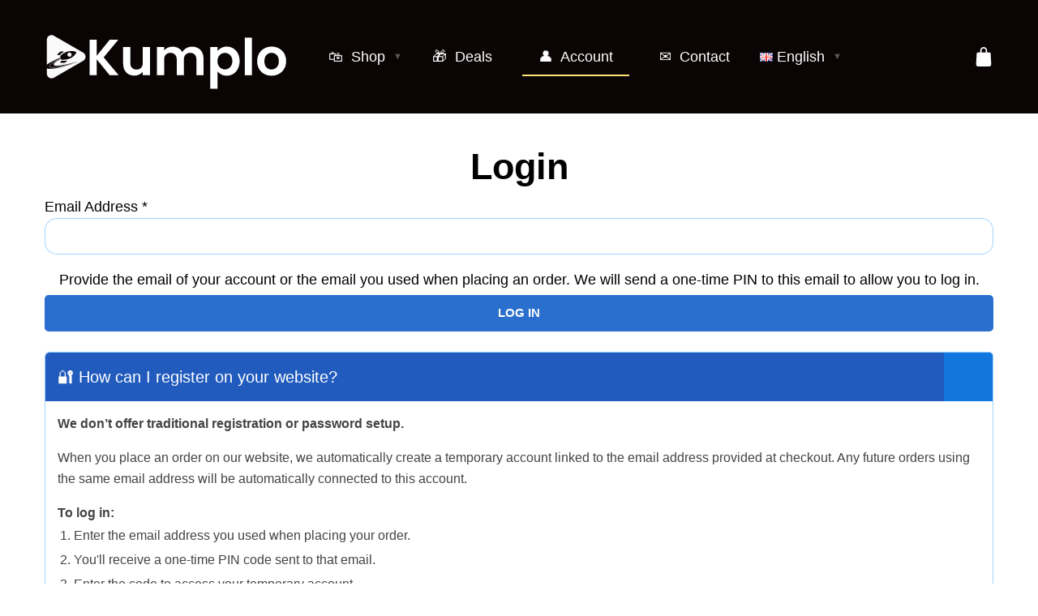

--- FILE ---
content_type: text/html; charset=UTF-8
request_url: https://kumplo.com/my-account/
body_size: 42923
content:
<!DOCTYPE html>
<html lang="en-GB">
<head>
			<meta charset="UTF-8">
		<meta name="viewport" content="width=device-width, initial-scale=1, maximum-scale=1">
		<link rel="profile" href="http://gmpg.org/xfn/11">
		<link rel="pingback" href="https://kumplo.com/xmlrpc.php">
	<meta name='robots' content='noindex, follow' />
<link rel="alternate" href="https://kumplo.com/my-account/" hreflang="en" />
<link rel="alternate" href="https://kumplo.com/pt/minha-conta/" hreflang="pt" />
<link rel="alternate" href="https://kumplo.com/nl/mijn-account/" hreflang="nl" />
<link rel="alternate" href="https://kumplo.com/de/mein-konto/" hreflang="de" />
<link rel="alternate" href="https://kumplo.com/es/mi-cuenta/" hreflang="es" />
<link rel="alternate" href="https://kumplo.com/fr/mon-compte/" hreflang="fr" />
<link rel="alternate" href="https://kumplo.com/it/il-mio-account/" hreflang="it" />
<link rel="alternate" href="https://kumplo.com/ar/my-account/" hreflang="ar" />

	<!-- This site is optimized with the Yoast SEO Premium plugin v26.4 (Yoast SEO v26.5) - https://yoast.com/wordpress/plugins/seo/ -->
	<title>My Account, Details, Invoices, and Orders - Kumplo.com</title>
	<meta name="description" content="Manage your settings in the My Account section on Kumplo.com. Download invoices for your orders or check the status of your orders." />
	<link rel="canonical" href="https://kumplo.com/my-account/" />
	<meta property="og:locale" content="en_GB" />
	<meta property="og:locale:alternate" content="pt_PT" />
	<meta property="og:locale:alternate" content="nl_NL" />
	<meta property="og:locale:alternate" content="de_DE" />
	<meta property="og:locale:alternate" content="es_ES" />
	<meta property="og:locale:alternate" content="fr_FR" />
	<meta property="og:locale:alternate" content="it_IT" />
	<meta property="og:locale:alternate" content="ar_AR" />
	<meta property="og:type" content="article" />
	<meta property="og:title" content="My account 👤" />
	<meta property="og:description" content="Manage your settings in the My Account section on Kumplo.com. Download invoices for your orders or check the status of your orders." />
	<meta property="og:url" content="https://kumplo.com/my-account/" />
	<meta property="og:site_name" content="Kumplo.com" />
	<meta property="article:publisher" content="https://www.facebook.com/profile.php?id=61560265832869" />
	<meta property="article:modified_time" content="2025-12-01T15:57:28+00:00" />
	<meta name="twitter:card" content="summary_large_image" />
	<meta name="twitter:site" content="@Kumplo_com" />
	<meta name="twitter:label1" content="Estimated reading time" />
	<meta name="twitter:data1" content="1 minute" />
	<script type="application/ld+json" class="yoast-schema-graph">{"@context":"https://schema.org","@graph":[{"@type":"WebPage","@id":"https://kumplo.com/my-account/","url":"https://kumplo.com/my-account/","name":"My Account, Details, Invoices, and Orders - Kumplo.com","isPartOf":{"@id":"https://kumplo.com/#website"},"datePublished":"2019-07-15T08:22:01+00:00","dateModified":"2025-12-01T15:57:28+00:00","description":"Manage your settings in the My Account section on Kumplo.com. Download invoices for your orders or check the status of your orders.","breadcrumb":{"@id":"https://kumplo.com/my-account/#breadcrumb"},"inLanguage":"en-GB","potentialAction":[{"@type":"ReadAction","target":["https://kumplo.com/my-account/"]}]},{"@type":"BreadcrumbList","@id":"https://kumplo.com/my-account/#breadcrumb","itemListElement":[{"@type":"ListItem","position":1,"name":"Homepage","item":"https://kumplo.com/"},{"@type":"ListItem","position":2,"name":"My account 👤"}]},{"@type":"WebSite","@id":"https://kumplo.com/#website","url":"https://kumplo.com/","name":"Kumplo.com","description":"Kumplo: Buy Likes, Followers, Views &amp; More | Real and Active","publisher":{"@id":"https://kumplo.com/#organization"},"alternateName":"Kumplo","potentialAction":[{"@type":"SearchAction","target":{"@type":"EntryPoint","urlTemplate":"https://kumplo.com/?s={search_term_string}"},"query-input":{"@type":"PropertyValueSpecification","valueRequired":true,"valueName":"search_term_string"}}],"inLanguage":"en-GB"},{"@type":"Organization","@id":"https://kumplo.com/#organization","name":"Kumplo.com","alternateName":"Kumplo","url":"https://kumplo.com/","logo":{"@type":"ImageObject","inLanguage":"en-GB","@id":"https://kumplo.com/#/schema/logo/image/","url":"https://kumplo.com/wp-content/uploads/2024/05/favicon-kumplo.png","contentUrl":"https://kumplo.com/wp-content/uploads/2024/05/favicon-kumplo.png","width":512,"height":512,"caption":"Kumplo.com"},"image":{"@id":"https://kumplo.com/#/schema/logo/image/"},"sameAs":["https://www.facebook.com/profile.php?id=61560265832869","https://x.com/Kumplo_com","https://www.instagram.com/kumplo_com/","https://www.tiktok.com/@kumplo.com","https://www.youtube.com/@Kumplo_com","https://www.linkedin.com/company/kumplo-com/"]}]}</script>
	<!-- / Yoast SEO Premium plugin. -->



<style id='wp-img-auto-sizes-contain-inline-css' type='text/css'>
img:is([sizes=auto i],[sizes^="auto," i]){contain-intrinsic-size:3000px 1500px}
/*# sourceURL=wp-img-auto-sizes-contain-inline-css */
</style>
<style id='classic-theme-styles-inline-css' type='text/css'>
/*! This file is auto-generated */
.wp-block-button__link{color:#fff;background-color:#32373c;border-radius:9999px;box-shadow:none;text-decoration:none;padding:calc(.667em + 2px) calc(1.333em + 2px);font-size:1.125em}.wp-block-file__button{background:#32373c;color:#fff;text-decoration:none}
/*# sourceURL=/wp-includes/css/classic-themes.min.css */
</style>
<link rel='stylesheet' id='sp-ea-style-css' href='https://kumplo.com/wp-content/plugins/easy-accordion-pro/public/assets/css/ea-style.min.css?ver=3.1.1' type='text/css' media='all' />
<style id='sp-ea-style-inline-css' type='text/css'>
#sp-ea-166574 .spcollapsing{height: 0; overflow: hidden; transition-property: height; transition-duration: 500ms;}#sp-ea-166574.sp-easy-accordion>.sp-ea-single.eap_inactive>.ea-header a {background-color: #bb0000 !important; color: #fff !important;}#sp-ea-166574.sp-easy-accordion>.sp-ea-single{ margin-bottom: 10px; border: 1px solid #a0d2fe; border-radius: 5px;}#sp-ea-166574.sp-easy-accordion>.sp-ea-single.ea-expand{ border-color: #a0d2fe;}#sp-ea-166574.sp-easy-accordion>.sp-ea-single:hover{ border-color: #a0d2fe;}#sp-ea-166574.sp-easy-accordion>.sp-ea-single>.ea-header a {background: #205bbd;}#sp-ea-166574.sp-easy-accordion>.sp-ea-single.ea-expand>.ea-header a {background: #205bbd;}#sp-ea-166574.sp-easy-accordion>.sp-ea-single>.ea-header:hover a {background: #205bbd;}#sp-ea-166574.sp-easy-accordion>.sp-ea-single>.ea-header a .eap-title-icon { color: #ffffff;font-size: 20px;} #sp-ea-166574.sp-easy-accordion>.sp-ea-single>.ea-header a .eap-title-custom-icon {max-width: 20px;}#sp-ea-166574.sp-easy-accordion>.sp-ea-single>.ea-header:hover a .eap-title-icon {color: #ffffff;}#sp-ea-166574.sp-easy-accordion>.sp-ea-single.ea-expand>.ea-header a .eap-title-icon {color: #ffffff;}#sp-ea-166574.sp-easy-accordion>.sp-ea-single>.ea-header a {padding: 15px 15px 15px 15px; color: #ffffff; font-size: 20px; line-height: 30px; text-align: left; letter-spacing: 0px; text-transform: none;}#sp-ea-166574.sp-easy-accordion>.sp-ea-single>.ea-header:hover a {color: #ffffff;}#sp-ea-166574.sp-easy-accordion>.sp-ea-single.ea-expand>.ea-header a {color: #ffffff;}#sp-ea-166574.sp-easy-accordion>.sp-ea-single>.sp-collapse>.ea-body p,#sp-ea-166574.sp-easy-accordion>.sp-ea-single>.sp-collapse>.ea-body{background: #fff; padding: 15px 15px 15px 15px; border-radius: 0 0 5px 5px; color: #444; font-size: 16px; text-align: left; letter-spacing: 0px; line-height: 26px; animation-delay: 200ms; text-transform: none;}#sp-ea-166574.sp-easy-accordion>.sp-ea-single>.ea-header a .ea-expand-icon.fa:before {color: #ffffff; font-size: 16px; font-style: normal;}#sp-ea-166574.sp-easy-accordion>.sp-ea-single>.ea-header:hover a .ea-expand-icon.fa:before {color: #ffffff;}#sp-ea-166574.sp-easy-accordion>.sp-ea-single.ea-expand>.ea-header a .ea-expand-icon.fa:before {color: #ffffff;}#sp-ea-166574.sp-easy-accordion>.sp-ea-single>.ea-header a {position: relative; padding-left:70px !important;}#sp-ea-166574.ea-icon-style-three.sp-easy-accordion .sp-ea-single>.ea-header a .ea-expand-icon.fa {right: -10px; left: auto;}#sp-ea-166574.ea-icon-style-three.sp-easy-accordion>.sp-ea-single>.ea-header a .ea-expand-icon {border-radius: 0 3px 3px 0px; background: ;}#sp-ea-166574.ea-icon-style-three.sp-easy-accordion>.sp-ea-single>.ea-header:hover a .ea-expand-icon {background: ;}#sp-ea-166574.ea-icon-style-three.sp-easy-accordion>.sp-ea-single.ea-expand>.ea-header a .ea-expand-icon {background: ;}#sp-ea-166574.ea-icon-style-three.sp-easy-accordion .sp-ea-single.ea-expand>.ea-header a .ea-expand-icon {border-radius: 0px 3px 0px 0px;}#sp-ea-166574.sp-easy-accordion>.sp-ea-single>.ea-header a {padding-left: 15px !important; padding-right:70px !important;}#sp-ea-166574 #eap_faq_search_bar_container {display:none; opacity:0;}#sp-ea-166574 #eap_faq_search_bar_container span::before{content:"";}#sp-ea-166574.sp-easy-accordion>.sp-ea-single>.sp-collapse>.ea-body p{ padding:0px}#sp-eap-accordion-section-166574.sp-eap-container .sp-eap-infinite-scroll-loader,#sp-eap-accordion-section-166574.sp-eap-container div:is(.sp-eap-load-more,.sp-eap-ajax-number-pagination){text-align:center;}#sp-ea-166574>.sp-ea-single>.sp-collapse>.ea-body .eap-product-price {color: #444;}#sp-ea-166574.sp-easy-accordion>.sp-ea-single>.sp-collapse>.ea-body .eap-product-price del{color: rgba(68,68,68,0.71);}#sp-ea-166574.sp-easy-accordion>.sp-ea-single>.sp-collapse>.ea-body .eap-product-cart-button .woocommerce a { border: 1px solid #DAD6DA;border-radius: 2px;background-color: transparent;color: #444;}#sp-ea-166574.sp-easy-accordion>.sp-ea-single>.sp-collapse>.ea-body .eap-product-cart-button .woocommerce a:hover { border-color: #444;background-color: #444;color: #fff;}#sp-ea-166574.sp-easy-accordion>.sp-ea-single>>.sp-collapse>.ea-body .eap-product-cart-button .eap-product-quantity .eap_input_text {border: 1px solid #DAD6DA;}#sp-ea-166574.sp-easy-accordion>.sp-ea-single>.sp-collapse>.ea-body .eap-product-cart-button a.add_to_cart_button{position: relative;}
/*# sourceURL=sp-ea-style-inline-css */
</style>
<style id='woocommerce-inline-inline-css' type='text/css'>
.woocommerce form .form-row .required { visibility: visible; }
/*# sourceURL=woocommerce-inline-inline-css */
</style>
<link rel='stylesheet' id='font-awesome-css' href='https://kumplo.com/wp-content/themes/metamax/fonts/font-awesome/font-awesome.css?ver=1.0' type='text/css' media='all' />
<style id='font-awesome-inline-css' type='text/css'>
[data-font="FontAwesome"]:before {font-family: 'FontAwesome' !important;content: attr(data-icon) !important;speak: none !important;font-weight: normal !important;font-variant: normal !important;text-transform: none !important;line-height: 1 !important;font-style: normal !important;-webkit-font-smoothing: antialiased !important;-moz-osx-font-smoothing: grayscale !important;}
/*# sourceURL=font-awesome-inline-css */
</style>
<style id='cws-main-inline-styles-inline-css' type='text/css'>
 .main-nav-container .menu-item a, .main-nav-container .menu-item .cws_megamenu_item_title {font-family:Arial, Helvetica, sans-serif;color:#ffffff;font-size:18px;line-height:27px;; } .menu-box .container .header-nav-part .main-nav-container .menu-box-wrapper .main-menu .menu-item .sub-menu .cws_megamenu_item .vc_row .cws-column-wrapper .widgettitle { font-family: Arial, Helvetica, sans-serif; } .main-nav-container .search-icon, .main-nav-container .mini-cart a, .main-nav-container .side-panel-trigger { color : #ffffff; } @media screen and (max-width: 1366px) and (any-hover: none), screen and (max-width: 1199px){ .menu-box .main-nav-container .menu-box-wrapper .main-menu .menu-item a, .menu-box .main-nav-container .menu-box-wrapper .main-menu .menu-item .widgettitle{ color : #ffffff; } } .main-nav-container .hamburger-icon, .main-nav-container .hamburger-icon:before, .main-nav-container .hamburger-icon:after { background-color : #ffffff; } .header-zone .main-nav-container .main-menu > .menu-item > a, .header-zone .main-nav-container .main-menu > .menu-item > .cws_megamenu_item_title, .header-zone .main-nav-container .search-icon, .header-zone .main-nav-container .mini-cart a, .header-zone .main-nav-container .side-panel-trigger { color : #ffffff; } .header-zone .main-nav-container .main-menu > .menu-item.current_page_ancestor > a, .header-zone .main-nav-container .main-menu > .menu-item.current_page_ancestor > span { color : #ffffff; } .header-zone .main-nav-container .hamburger-icon, .header-zone .main-nav-container .hamburger-icon:before, .header-zone .main-nav-container .hamburger-icon:after { background-color : #ffffff; } .header-zone .main-nav-container .main-menu > .menu-item.current_page_ancestor > a:after, .header-zone .main-nav-container .main-menu > .menu-item.current_page_ancestor > span:after, .header-zone .main-nav-container .main-menu > .menu-item.current-menu-ancestor > a:after, .header-zone .main-nav-container .main-menu > .menu-item.current-menu-ancestor > span:after, .header-zone .main-nav-container .main-menu > .menu-item.current-menu-parent > a:after, .header-zone .main-nav-container .main-menu > .menu-item.current-menu-parent > span:after, .header-zone .main-nav-container .main-menu > .menu-item.current-menu-item > a:after, .header-zone .main-nav-container .main-menu > .menu-item.current-menu-item > span:after { background-color: #ffe27a; } .header-zone .main-nav-container .sub-menu .widgettitle, .header-zone .main-nav-container .sub-menu .menu-item > a, .header-zone .main-nav-container .sub-menu .menu-item > a, .header-zone .main-nav-container .sub-menu .menu-item > .button-open { color: #ffffff; } .header-zone .main-nav-container .sub-menu .widgettitle { border-color: rgba(255,255,255,0.2); } .header-zone .main-nav-container .sub-menu .menu-item, .header-zone .main-nav-container .sub-menu { background-color: #0a0a0a; } .header-zone .main-nav-container .sub-menu .menu-item.current-menu-item:before, .header-zone .main-nav-container .sub-menu .menu-item.current_page_ancestor:before { background-color: #3e340f; } .header-zone .main-nav-container .sub-menu .menu-item.current_page_ancestor > a, .header-zone .main-nav-container .sub-menu .menu-item.current-menu-ancestor > a, .header-zone .main-nav-container .sub-menu .menu-item.current-menu-parent > a, .header-zone .main-nav-container .sub-menu .menu-item.current-menu-item > a, .header-zone .main-nav-container .sub-menu .menu-item.current_page_ancestor > span, .header-zone .main-nav-container .sub-menu .menu-item.current-menu-ancestor > span, .header-zone .main-nav-container .sub-menu .menu-item.current-menu-parent > span, .header-zone .main-nav-container .sub-menu .menu-item.current-menu-item > span, .header-zone .main-nav-container .sub-menu .menu-item.current_page_ancestor > .button-open, .header-zone .main-nav-container .sub-menu .menu-item.current-menu-ancestor > .button-open, .header-zone .main-nav-container .sub-menu .menu-item.current-menu-parent > .button-open, .header-zone .main-nav-container .sub-menu .menu-item.current-menu-item > .button-open, .header-zone .mini-cart .woo-icon i span { color: #3e340f; } .header-zone .main-nav-container .sub-menu .menu-item.current_page_ancestor:before, .header-zone .main-nav-container .sub-menu .menu-item.current-menu-ancestor:before, .header-zone .main-nav-container .sub-menu .menu-item.current-menu-parent:before, .header-zone .main-nav-container .sub-menu .menu-item.current-menu-item:before { background-color: #3e340f; } .header-zone .main-nav-container .sub-menu .menu-item.current_page_ancestor, .header-zone .main-nav-container .sub-menu .menu-item.current-menu-ancestor, .header-zone .main-nav-container .sub-menu .menu-item.current-menu-parent, .header-zone .main-nav-container .sub-menu .menu-item.current-menu-item, .header-zone .mini-cart .woo-icon i span { background-color: #ffe27a; } @media screen and (min-width: 1367px), /*Disable this styles for iPad Pro 1024-1366*/ screen and (min-width: 1200px) and (any-hover: hover), /*Check, is device a desktop (Not working on IE & FireFox)*/ screen and (min-width: 1200px) and (min--moz-device-pixel-ratio:0), /*Check, is device a desktop with firefox*/ screen and (min-width: 1200px) and (-ms-high-contrast: none), /*Check, is device a desktop with IE 10 or above*/ screen and (min-width: 1200px) and (-ms-high-contrast: active) /*Check, is device a desktop with IE 10 or above*/ { .header-zone .main-nav-container .main-menu > .menu-item > a:hover, .header-zone .main-nav-container .main-menu > .menu-item > .cws_megamenu_item_title:hover, .header-zone .main-nav-container .search-icon:hover, .header-zone .main-nav-container .mini-cart a:hover, .header-zone .main-nav-container .side-panel-trigger:hover{ color : #ffffff; } .header-zone .main-nav-container .mobile-menu-hamburger:hover .hamburger-icon, .header-zone .main-nav-container .mobile-menu-hamburger:hover .hamburger-icon:before, .header-zone .main-nav-container .mobile-menu-hamburger:hover .hamburger-icon:after{ background-color : #ffffff; } .header-zone .main-nav-container .sub-menu .menu-item:hover > a, .header-zone .main-nav-container .sub-menu .menu-item:hover > span, .header-zone .main-nav-container .sub-menu .menu-item:hover > .button-open { color: #3e340f; } .header-zone .main-nav-container .sub-menu .menu-item:hover:before { background-color: #3e340f; } .header-zone .main-nav-container .sub-menu .menu-item:hover { background-color: #ffe27a; }} @media screen and (max-width: 1199px) { .menu-box .container .header-nav-part .main-nav-container .menu-box-wrapper { background-color: #ffffff; } .menu-box .container .header-nav-part .main-nav-container .menu-box-wrapper .main-menu .menu-item:not(:first-child), .menu-box .container .header-nav-part .main-nav-container .menu-box-wrapper .main-menu .menu-item:not(:first-child) { border-top-color: #f0f0f0 !important; } .menu-box .container .header-nav-part .main-nav-container .menu-box-wrapper .menu-logo-part:before { background-color: #f0f0f0 !important; } .menu-box .main-nav-container .menu-box-wrapper .main-menu .menu-item a, .menu-box .main-nav-container .menu-box-wrapper .main-menu .menu-item .widgettitle, .menu-box .container .header-nav-part .main-nav-container .menu-box-wrapper .main-menu .menu-item .button-open { color: #0a0202; } .menu-box .main-nav-container .menu-box-wrapper .main-menu .menu-item.current-menu-item > .button-open, .menu-box .main-nav-container .menu-box-wrapper .main-menu .menu-item.current-menu-item > a, .menu-box .main-nav-container .menu-box-wrapper .main-menu .menu-item.current-menu-ancestor > .button-open, .menu-box .main-nav-container .menu-box-wrapper .main-menu .menu-item.current-menu-ancestor > a, .header-zone .main-nav-container .main-menu > .menu-item.current_page_ancestor > a, .header-zone .main-nav-container .main-menu > .menu-item.current_page_ancestor > span, .header-zone .main-nav-container .main-menu > .menu-item.current-menu-item > a, .header-zone .main-nav-container .main-menu > .menu-item.current-menu-item > span { color: #1f5abc; } } .main-nav-container .main-menu > .menu-item > a, .main-nav-container .main-menu > .menu-item > .cws_megamenu_item_title, .main-nav-container .search-icon, .main-nav-container .mini-cart a, .main-nav-container .side-panel-trigger, .main-nav-container .logo h3 { color : #ffffff; } .header-zone .main-nav-container .hamburger-icon, .header-zone .main-nav-container .hamburger-icon:before, .header-zone .main-nav-container .hamburger-icon:after { background-color : #ffffff; } @media screen and (min-width: 1367px), /*Disable this styles for iPad Pro 1024-1366*/ screen and (min-width: 1200px) and (any-hover: hover), /*Check, is device a desktop (Not working on IE & FireFox)*/ screen and (min-width: 1200px) and (min--moz-device-pixel-ratio:0), /*Check, is device a desktop with firefox*/ screen and (min-width: 1200px) and (-ms-high-contrast: none), /*Check, is device a desktop with IE 10 or above*/ screen and (min-width: 1200px) and (-ms-high-contrast: active) /*Check, is device a desktop with IE 10 or above*/ { .main-nav-container .main-menu > .menu-item > a:hover, .main-nav-container .main-menu > .menu-item > .cws_megamenu_item_title:hover, .main-nav-container .search-icon:hover, .main-nav-container .mini-cart a:hover, .main-nav-container .side-panel-trigger:hover{ color : #ffe27a; } .header-zone .main-nav-container .mobile-menu-hamburger:hover .hamburger-icon, .header-zone .main-nav-container .mobile-menu-hamburger:hover .hamburger-icon:before, .header-zone .main-nav-container .mobile-menu-hamburger:hover .hamburger-icon:after{ background-color : #ffe27a; } }  body, .cws-msg-box-module .cws-msg-box-info .cws-msg-box-title, .vc_pie_chart .wpb_wrapper .vc_pie_chart_value, .cws-testimonial-module .testimonial-author-name, .cws-widget .widget-title, .post-info-footer .post-meta-item, .post-format-quote .quote-text, .post-format-link .link-text, .nav-post .nav-post-title, .pricing-price-wrapper, .cws-roadmap-module .roadmap-label, .cws-textmodule-subtitle, .cws-milestone-number-wrapper, .woocommerce-tabs .comment-reply-title, .cws-service-module.service-type-gallery .service-info-wrapper .service-counter, .cws-cte-wrapper .cte-title, .comment-author { font-family: Arial, Helvetica, sans-serif; } .ce-title, .widgettitle, .wpforms-title { font-family: Arial, Helvetica, sans-serif; color: #000000; } .widget-title { color:#000000; } h1,h2, h3, h4, h5, h6 { font-family: Arial, Helvetica, sans-serif; color: #000000; } 
				ul.products.list li.product .woo-product-post-title.posts_grid_post_title
				{
				font-family: Arial, Helvetica, sans-serif;
				} body { font-family:Arial, Helvetica, sans-serif;color:#000000;font-size:18px;line-height:27px; } .cws-widget:not(.widget_icl_lang_sel_widget) ul li > a, .widget_recent_comments a, .widget-cws-recent-entries .post-item .post-title a, .news.posts-grid .item .post-wrapper .post-info .post-title, .news.posts-grid .item .post-wrapper .post-info .post-title a, .news.posts-grid .item .post-wrapper .post-info .read-more-wrapper .read-more, .news.posts-grid .item .post-wrapper .post-author .post-author-name a, .post-format-quote .quote-text, .post-format-link .link-text, .product .woo-product-post-title, .product .woo-product-post-title a, .product-category a .woocommerce-loop-category__title, .product .product_meta a, .header-container .woo-mini-cart .cart_list .mini_cart_item a:not(.remove), .woocommerce .product .woocommerce-tabs .tabs li a, .cws-portfolio-nav .filter-item .cws-portfolio-nav-item, .portfolio-module-wrapper .item .under-image-portfolio .post-title, .portfolio-module-wrapper .item .under-image-portfolio .post-title a, .single-cws_portfolio .grid-row.related-portfolio .widgettitle, .wp-block-latest-comments .wp-block-latest-comments__comment-date, .wp-block-latest-comments a, .wp-block-latest-posts a, .wp-block-latest-posts .wp-block-latest-posts__post-date, .wp-block-rss .wp-block-rss__item .wp-block-rss__item-title a, .wp-block-rss .wp-block-rss__item .wp-block-rss__item-publish-date, .wp-block-rss .wp-block-rss__item .wp-block-rss__item-author, .wp-block-rss .wp-block-rss__item .wp-block-rss__item-excerpt, .woocommerce-account .woocommerce .woocommerce-MyAccount-navigation > ul > li > a { color:#000000; } body textarea { line-height:27px; } abbr { border-bottom-color:#000000; } .vc_toggle .vc_toggle_title > h4, .vc_tta-accordion .vc_tta-panel h4.vc_tta-panel-title, .comments-count, h5.roadmap-title, .page-footer .container .footer-container .cws-widget .widget-title, .portfolio-module-wrapper .item .under-image-portfolio .post-title, .logo h3, .single-post .post-option h6 { font-family:Arial, Helvetica, sans-serif; } .post-meta-item:before { background-color:#000000; } .dropcap { font-size:36px; line-height:54px; width:54px; } 
				.widget .woocommerce-product-search .screen-reader-text:before,
				.woocommerce .cart_totals h2,
				.woocommerce-checkout h3
				{
					font-size: 18px;
				}
				#top_panel_woo_minicart,
				.woocommerce .cart_totals h2,
				.woocommerce-checkout h3
				{
				color: #000000;
				}
				.tipr_content,
				.woocommerce .cart_totals h2,
				.woocommerce-checkout h3
				{
					font-family: Arial, Helvetica, sans-serif;
				}
				.woocommerce .cart_totals h2,
				.woocommerce-checkout h3
				{
					line-height: 27px;
				}
				/*======================================================== ====================== THEME COLOR 1 ===================== ========================================================*/ .logo-default-wrapper h3, a, p > i, .comment-respond .comment-form label .required, .header-container .widget_shopping_cart_content .mini_cart_item .quantity, .main-nav-container .sub-menu .menu-item.menu-item-has-children:before, /*Remove from structure */ .main-nav-container .sub-menu .menu-item.menu-item-has-children:after, /*Remove from structure */ .sidebar-tablet-trigger, .product .price, .woo-products-media-side-links li a.button, .woocommerce .checkout .order-total .woocommerce-Price-amount, .cart-collaterals .cart_totals .shop_table .order-total .amount, .top-bar-wrapper .container .top-bar-icons .top-bar-links-wrapper .top-bar-box-text i, /*Remove from structure */ .top-bar-wrapper .mini-cart .woo-mini-cart .total .amount, .top-bar-wrapper .social-links-wrapper .social-btn-open-icon, .top-bar-wrapper .social-links-wrapper .social-btn-open, .top-bar-wrapper .top-bar-search .search-icon, .cws-pricing-module .pricing-price-wrapper, .cws-staff-single .cws-social-links a, .news.posts-grid .item.format-link .post-format-link:before, .news.posts-grid .item.format-quote .post-format-quote:before, .post-option:before, .main-nav-container .logo-mobile-wrapper h3, p.has-drop-cap:not(:focus)::first-letter, .dropcap:not(.dropcap-fill), .vc_toggle.vc_toggle_active .vc_toggle_title > h4, .vc_tta-tabs .vc_tta-tabs-container .vc_tta-tabs-list .vc_tta-tab.vc_active .vc_tta-title-text, .cws-testimonial-module.style-1 .testimonial-info-wrapper:hover .testimonial-author-name, .cws-testimonial-module.style-2 .testimonial-author-name, .widget_archive .post-count, .wp-block-archives-list .post-count, .widget_categories .post-count, .wp-block-categories-list .post-count, .widget_pages .post-count, .widget_product_categories .post-count, .widget_archive a:hover:before, .wp-block-archives-list a:hover:before, .widget_meta a:hover:before, .widget_calendar .calendar_wrap #wp-calendar tfoot td#prev a, .wp-block-calendar #wp-calendar tfoot td#prev a, .widget_calendar .calendar_wrap #wp-calendar tfoot td#next a, .wp-block-calendar #wp-calendar tfoot td#next a, button, input[type="button"], input[type="submit"], .button:not(:disabled), .widget_nav_menu .menu li:not(.menu-item-has-children) a:after, .widget_nav_menu .menu li .opener, .widget_media_video .mejs-overlay-button, .widget-cws-contact .information-unit i, .roadmap-item .roadmap-label:before, .roadmap-item .roadmap-icon-wrapper:before, .widget_top_rated_products .amount, .widget_recently_viewed_products .amount, .widget_recent_review .amounts, .widget_products .amount, .widget_shopping_cart_content .amount, .mini-cart .woo-mini-cart .cart_list .mini_cart_item .quantity .amount, .mini-cart .woo-mini-cart .total .amount, .mini-cart .woo-mini-cart .buttons .button.checkout, .single-product-footer .single-product-tags:before, input[type="checkbox"]:before, .form-advanced .form-field-wrapper.alter-counter .form-field-counter, .staff-module-wrapper .staff-item-wrapper .staff-item-inner .cws-staff-post-info .cws-social-links .cws-social-link.hexagon, .cws-cte-wrapper .cte-title mark, .cws-cte-wrapper .cte-description mark, .cws-cte-wrapper .cte-icon-wrapper .cte-icon, .product .woo-product-post-price-wrapper .price, .cws-icon-wrapper .icon i { color: rgb(31,90,188); } .cws-icon-wrapper .icon i.svg { fill: rgb(31,90,188); } .widget_product_search form *[type='submit'], .widget_search form *[type='submit'], .wp-block-search .wp-block-search__button, aside .cws-widget .calendar_wrap #wp-calendar tr td#today, .wp-block-calendar #wp-calendar tr td#today, .widget_product_tag_cloud .tagcloud a, .widget_tag_cloud .tagcloud a, .wp-block-tag-cloud a.tag-cloud-link, .widget-cws-recent-entries .post-item .post-preview .post-info-wrap .post-cats a, input[type="number"], input[type="number"]:focus, input[type="number"]:active { color: rgba(31,90,188,.8); } blockquote:before, .nav-post-links *:before, .nav-post-links div a, .post-meta-wrapper > * a:not(.read-more):before, .single-post .post-option.format-link:before, .single-post .post-option.format-quote:before { color: rgba(31,90,188,.7); } textarea::placeholder, input[type="text"]::placeholder, input[type="email"]::placeholder, input[type="text"]::placeholder, input[type="url"]::placeholder, input[type="password"]::placeholder, input[type="search"]::placeholder, input[type="tel"]::placeholder, .woocommerce .checkout .select2-container .select2-selection--single .select2-selection__rendered .select2-selection__placeholder { color: rgba(31,90,188,.62); } .wc-layered-nav-rating .star-rating:before, .comment-form-rating .stars:before, .rating_reviews .star-rating:before { color: rgba(31,90,188,.2); } .cws-pricing-module .pricing-row-info:before, .widget_product_search form .search-field::placeholder, .widget_search form .search-field::placeholder, .wp-block-search .wp-block-search__input::placeholder { color: rgba(31,90,188,.45); } mark, p.submit-inside input.submit-inside, .cws-custom-button, .round-divider, /*Remove from structure */ .widget-cws-banner .banner-desc:before, /*Remove from structure */ .price_slider_wrapper .price_slider .ui-slider-handle:before, .woocommerce-cart-form .shop_table thead th, .menu-box .container .header-nav-part .main-nav-container .topbar-trigger:after, .widget-cws-about .cws-textwidget-content .about-me .user-description:before, .slick-dots li button:before, .widget-cws-recent-entries .post-item .post-preview .post-info-wrap .post-date:before, .widget_layered_nav_filters ul li:before, .cws-staff-single .cws-social-links a i:after, .portfolio-module-wrapper .item.under-img .under-image-portfolio .post-content:after, .benefits-description:before, .flip-clock-wrapper ul li a div div.inn, form.cws-standart-form, .item ul li:before, .page-grid ul li:before, .wpb_wrapper ul li:before, .comment-content ul li:before, .dropcap.dropcap-fill, .vc_toggle .vc_toggle_icon:before, .vc_toggle .vc_toggle_icon:after, .vc_toggle:after, .vc_tta-container .vc_tta-accordion .vc_tta-panels .vc_tta-panel.vc_active .vc_tta-panel-heading, a.prettyphoto, aside .cws-widget .calendar_wrap #wp-calendar tbody a:before, .wp-block-calendar #wp-calendar tbody a:before, .widget_calendar .calendar_wrap #wp-calendar tfoot td#prev a:hover, .wp-block-calendar #wp-calendar tfoot td#prev a:hover, .widget_calendar .calendar_wrap #wp-calendar tfoot td#next a:hover, .wp-block-calendar #wp-calendar tfoot td#next a:hover, .widget_categories a:before, .wp-block-categories-list a:before, .widget_product_categories a:before, .widget_pages a:before, .widget_media_gallery .gallery-icon a:before, .widget_media_image a.cws_img_frame:before, .widget_text a.cws_img_frame:before, .widget_nav_menu .menu li.active > a:after, aside .cws-widget .sbi_photo:before, .widget-cws-portfolio .portfolio-item-thumb .pic .hover-effect, .scroll-to-top, .pagination .page-links .current, .news.posts-grid.layout-special .cws-vc-shortcode-grid .item:not(.related-item) .post-media .post-category a:before, .cws-pricing-module.highlighted .pricing-header, .cws-pricing-module .pricing-plan-buttons .more-button, .roadmap-item:after, .roadmap-item .roadmap-label:after, .roadmap-item .roadmap-icon-wrapper:after, .mobile-menu-search .search-submit, .price_slider_wrapper .price_slider_amount .button, .widget_shopping_cart_content .buttons .button:not(.checkout), .mini-cart .woo-mini-cart .buttons .button:not(.checkout), .woocommerce-cart-form .shop_table .coupon .button, .cart-collaterals .checkout-button, input[type="radio"]:before, .form-advanced .form-row button, .form-advanced .form-row .button, .form-advanced .form-row .cws-button, .form-advanced .form-row input[type="button"], .form-advanced .form-row input[type="reset"], .form-advanced .form-row input[type="submit"], .form-advanced .form-field-wrapper .form-field-counter:after, .woocommerce-MyAccount-navigation > ul > li.is-active > a:after { background-color: rgba(31,90,188, 1); } .product .hover-effect { background-color: rgba(31,90,188, 0.9); } .news.posts-grid.layout-2 .cws-vc-shortcode-grid .item .post-wrapper .post-info .post-date-special, .news.posts-grid.layout-3 .cws-vc-shortcode-grid .item .post-wrapper .post-info .post-date-special, .news.posts-grid.layout-4 .cws-vc-shortcode-grid .item .post-wrapper .post-info .post-date-special { background-color: rgba(31,90,188, .13); } .form-free-report .form-field-wrapper .wpcf7-text { background-color: rgba(31,90,188, .1) !important; } .menu-box .container .header-nav-part .main-nav-container .topbar-trigger:before { border-color: rgb(31,90,188) transparent transparent transparent; } .site-search-wrapper .search-form .search-wrapper .search-field:focus, .cws-widget:not(.widget_icl_lang_sel_widget) ul > li > a, .wp-block-archives-list > li > a, form .search-field, .mobile-menu-search .search-field { border-color: rgba(31,90,188,.8); } input[type="radio"], input[type="checkbox"] { border-color: rgba(31,90,188,.5); } .search_menu_wrap .search_menu_cont .search-form .search-field:focus, .scroll-to-top, .comment-respond .comment-form input:focus, .comment-respond .comment-form textarea:focus, .cws-custom-button, input:focus, textarea:focus, .dropcap.dropcap-border, .slick-dots li.slick-active button:after, .cws-pricing-module .pricing-plan-buttons .more-button, .mini-cart .woo-mini-cart .buttons .button:not(.checkout), .woocommerce .product .woocommerce-tabs .tabs li.active a, .woocommerce-cart-form .shop_table .coupon .button, .cart-collaterals .checkout-button, input[type="radio"]:focus, input[type="radio"]:checked, input[type="radio"]:active, input[type="checkbox"]:focus, input[type="checkbox"]:checked, input[type="checkbox"]:active, .form-advanced .form-row button, .form-advanced .form-row .button, .form-advanced .form-row .cws-button, .form-advanced .form-row input[type="button"], .form-advanced .form-row input[type="reset"], .form-advanced .form-row input[type="submit"], .form-advanced .form-field-wrapper .wpcf7-text:focus, .form-advanced .form-field-wrapper .wpcf7-text:active, .form-contact input[type="text"]:focus, .form-contact input[type="text"]:active, .form-contact input[type="email"]:focus, .form-contact input[type="email"]:active, .form-contact input[type="url"]:focus, .form-contact input[type="url"]:active, .form-contact input[type="password"]:focus, .form-contact input[type="password"]:active, .form-contact input[type="search"]:focus, .form-contact input[type="search"]:active, .form-contact input[type="tel"]:focus, .form-contact input[type="tel"]:active, .form-contact input[type="range"]:focus, .form-contact input[type="range"]:active, .form-contact input[type="date"]:focus, .form-contact input[type="date"]:active, .form-contact input[type="month"]:focus, .form-contact input[type="month"]:active, .form-contact input[type="week"]:focus, .form-contact input[type="week"]:active, .form-contact input[type="time"]:focus, .form-contact input[type="time"]:active, .form-contact input[type="datetime"]:focus, .form-contact input[type="datetime"]:active, .form-contact input[type="datetime-local"]:focus, .form-contact input[type="datetime-local"]:active, .form-contact input[type="color"]:focus, .form-contact input[type="color"]:active, .form-contact textarea:focus, .form-contact textarea:active { border-color: rgb(31,90,188); } .news.posts-grid.layout-timeline .layout-timeline .item:not(.related-item), .cws-service-module.service-type-gallery:not(.disable-shadow):hover .service-info-wrapper, .cws-service-module.service-type-gallery:not(.disable-shadow).hovered .service-info-wrapper, .cws-icon-wrapper.with-shadow .cws-icon { -webkit-box-shadow: 0 20px 60px 0 rgba(31,90,188,.15); -moz-box-shadow: 0 20px 60px 0 rgba(31,90,188,.15); box-shadow: 0 20px 60px 0 rgba(31,90,188,.15); } .post-bottom-meta a:before { -webkit-box-shadow: 2px 2px 10px 0px rgba(31,90,188,.2); -moz-box-shadow: 2px 2px 10px 0px rgba(31,90,188,.2); box-shadow: 2px 2px 10px 0px rgba(31,90,188,.2); } .cws-twitter-module .cws-tweet:before, .widget-cws-twitter .cws-tweet:before { -webkit-box-shadow: 6px 6px 10px 0px rgba(31,90,188,.2); -moz-box-shadow: 6px 6px 10px 0px rgba(31,90,188,.2); box-shadow: 6px 6px 10px 0px rgba(31,90,188,.2); } .cws-pricing-module.highlighted, .page-content .news .sticky-post, .image-with-shadow, .cws-countdown-module, .cws-staff-single .main-staff-info:before, .cws-inner-row-wrapper.shadow > .vc_row, .cws-staff-single .main-staff-info .post-media img { -webkit-box-shadow: 0 20px 60px 0 rgba(31,90,188, 0.15); -moz-box-shadow: 0 20px 60px 0 rgba(31,90,188, 0.15); box-shadow: 0 20px 60px 0 rgba(31,90,188, 0.15); } /*======================================================== ====================== THEME COLOR 2 ===================== ========================================================*/ .top-bar-wrapper .top-bar-search.show-search .search-icon, .top-bar-wrapper .social-btn-open.active, .top-bar-wrapper .coin-container .name, .widget-cws-twitter .cws-tweet .tweet-author:before, .cws-pricing-module .pricing-additional-text a:hover, .cws-roadmap-module .roadmap-list-wrapper .roadmap-row .roadmap-item.end-point:before, .widget_recent_comments ul#recentcomments li.recentcomments > a:before, .wp-block-latest-comments.has-excerpts:not(.has-avatars) .wp-block-latest-comments__comment .wp-block-latest-comments__comment-excerpt:before, .wp-block-latest-comments:not(.has-excerpts):not(.has-avatars) .wp-block-latest-comments__comment .wp-block-latest-comments__comment-link:before, .nav-post-links .nav-post-link:after, .news.posts-grid .item .post-wrapper .post-info .read-more-wrapper .read-more:before { color: rgb(64,166,255); } .pagination .page-links .prev, .pagination .page-links .next { color: rgba(64,166,255,.62); } .cws-carousel .slick-arrow { color: rgba(64,166,255,.49); } .star-rating:before, .comment-form-rating .stars:before { color: rgba(64,166,255,.24); } .cws-roadmap-module .roadmap-list-wrapper .roadmap-row .roadmap-item.end-point:before { fill: rgb(64,166,255); } p.second-color input.second-color, p.second-color input.second-color:hover, .cws-vc-shortcode-grid .item .post-content:after, .cws-countdown-module .cws-custom-button, .cws-countdown-module .countdown-cap-graph .countdown-fill, .flip-clock-dot, aside .cws-widget .widget-title .inherit-wt:before, .widget-cws-categories .item .category-label, .cws-roadmap-module .roadmap-list-wrapper .roadmap-row:before, .cws-roadmap-module .roadmap-list-wrapper .roadmap-row:after, .cws-roadmap-module .roadmap-list-wrapper .roadmap-row .roadmap-item:before, .cws-roadmap-module .roadmap-list-wrapper .roadmap-row .roadmap-item .roadmap-item-inner:before, /*.item ul.special-style > li:not(:last-child):after*/ /*.comment-content ul.special-style > li:not(:last-child):after,*/ /*.page-grid ul.special-style > li:not(:last-child):after,*/ /*.wpb_wrapper ul.special-style > li:not(:last-child):after,*/ .cws-cte-wrapper .cte-divider, .cws-cte-wrapper .cte-icon-wrapper .cte-icon { background-color: rgb(64,166,255); } .comment-list, .comment-list:before, .comment-list:after { background-color: rgba(64,166,255,.1); } .news.posts-grid.layout-2 .cws-vc-shortcode-grid .item:not(.related-item) .post-wrapper, .news.posts-grid.layout-3 .cws-vc-shortcode-grid .item:not(.related-item) .post-wrapper, .news.posts-grid.layout-4 .cws-vc-shortcode-grid .item:not(.related-item) .post-wrapper { background-color: rgba(64,166,255,.15); } .widget_product_search .search-wrapper, .widget_search .search-wrapper, .wp-block-search .wp-block-search__input, .comment-form textarea, .comment-form input[type="text"], .comment-form input[type="email"] { background-color: rgba(64,166,255,.1); } .news.posts-grid.layout-2 .cws-vc-shortcode-grid .item:not(.related-item) .post-wrapper .post-info .post-info-footer, .news.posts-grid.layout-3 .cws-vc-shortcode-grid .item:not(.related-item) .post-wrapper .post-info .post-info-footer, .news.posts-grid.layout-4 .cws-vc-shortcode-grid .item:not(.related-item) .post-wrapper .post-info .post-info-footer, .form-contact input[type="text"], .form-contact input[type="email"], .form-contact input[type="url"], .form-contact input[type="password"], .form-contact input[type="search"], .form-contact input[type="tel"], .form-contact input[type="range"], .form-contact input[type="date"], .form-contact input[type="month"], .form-contact input[type="week"], .form-contact input[type="time"], .form-contact input[type="datetime"], .form-contact input[type="datetime-local"], .form-contact input[type="color"], .form-contact .wpcf7-select, .form-contact textarea, .page-content:not(.single-sidebar):not(.double-sidebar) .news.posts-grid.layout-small .item:not(.related-item):nth-child(2n), .page-content:not(.single-sidebar):not(.double-sidebar) .news.posts-grid.layout-medium .item:not(.related-item):nth-child(2n), .page-content:not(.single-sidebar):not(.double-sidebar) .news.posts-grid.layout-small .item:not(.related-item):nth-child(2n):before, .page-content:not(.single-sidebar):not(.double-sidebar) .news.posts-grid.layout-medium .item:not(.related-item):nth-child(2n):before, .page-content:not(.single-sidebar):not(.double-sidebar) .news.posts-grid.layout-small .item:not(.related-item):nth-child(2n):after, .page-content:not(.single-sidebar):not(.double-sidebar) .news.posts-grid.layout-medium .item:not(.related-item):nth-child(2n):after { background-color: rgba(64,166,255,.18); } .cws-carousel .slick-arrow, .widget_calendar .calendar_wrap, .wp-block-calendar, .widget_product_tag_cloud .tagcloud a, .widget_tag_cloud .tagcloud a, .wp-block-tag-cloud a.tag-cloud-link, aside .widget_nav_menu .menu, .cws-about-main-wrapper, .woocommerce-MyAccount-navigation > ul { background-color: rgba(64,166,255,.1); } .wp-block-latest-posts li:before { background-color: rgba(64,166,255,.1) !important; } .cws-testimonial-module .testimonial-img, .news.posts-grid .item .post-wrapper .post-info .post-info-header .post-category a, .news.posts-grid .item .post-wrapper .post-info .post-category a, .comments-title .comments-count, .product .woo-product-post-price-wrapper .price, aside .cws-widget.widget_layered_nav > ul, aside .cws-widget.widget_rating_filter > ul, .woocommerce .product .woocommerce-tabs .tabs li .review-counter, input[type="number"], .woocommerce-checkout-payment .payment_box, .cws-portfolio-nav .filter-item.active .cws-portfolio-nav-item, .form-advanced .form-field-wrapper .wpcf7-text { background-color: rgba(64,166,255, .1); } blockquote, .vc_toggle:before, .vc_tta-container .vc_tta-tabs .vc_tta-panels-container .vc_tta-panels .vc_tta-panel .vc_tta-panel-body, .vc_tta-container .vc_tta-tabs .vc_tta-tabs-container .vc_tta-tabs-list .vc_tta-tab.vc_active, .vc_tta-container .vc_tta-tabs .vc_tta-panels-container .vc_tta-panels .vc_tta-panel .vc_tta-panel-heading a, .post-meta-wrapper .post-author .post-author-avatar img, .single-post .post-option.format-link, .single-post .post-option.format-quote { background-color: rgba(64,166,255, .25); } .price_slider_wrapper .price_slider .ui-slider-range { background-color: rgba(64,166,255, .3); } button, input[type="button"], input[type="submit"], .button { background-color: rgba(64,166,255, .48); } .woocommerce .product .woocommerce-tabs .tabs:after, .portfolio-module-wrapper .item .divider { background-color: rgba(64,166,255, .5); } .news.posts-grid.layout-2 .cws-vc-shortcode-grid .item:not(.related-item) .post-wrapper .post-info .post-info-header .post-category a, .news.posts-grid.layout-3 .cws-vc-shortcode-grid .item:not(.related-item) .post-wrapper .post-info .post-info-header .post-category a, .news.posts-grid.layout-4 .cws-vc-shortcode-grid .item:not(.related-item) .post-wrapper .post-info .post-info-header .post-category a { background-color: rgba(64,166,255, .82); } .cws-countdown-module .cws-custom-button, p.second-color input.second-color { border-color: rgb(64,166,255); } #cws-page-loader:before { border-bottom-color: rgb(64,166,255); border-left-color: rgb(64,166,255); } input[type="text"], input[type="email"], input[type="url"], input[type="password"], input[type="search"], input[type="tel"], input[type="range"], input[type="date"], input[type="month"], input[type="week"], input[type="time"], input[type="datetime"], input[type="datetime-local"], input[type="color"], .wpcf7-select, textarea, .comment-list .comment-respond, .widget_shopping_cart_content .buttons .button.checkout, .mini-cart .woo-mini-cart .buttons .button.checkout, .woo-panel .woocommerce-ordering .orderby, select { border-color: rgba(64,166,255,.48); } .select2-selection--single, .select2-dropdown { border-color: rgba(64,166,255,.48) !important; } .widget_nav_menu .menu li.active, .cws-pricing-module .pricing-row-info:not(:first-child) { border-color: rgba(64,166,255,.40) !important; } .vc_tta-container .vc_tta-accordion .vc_tta-panels .vc_tta-panel:not(:first-child) { border-color: rgba(64,166,255,.34) !important; } .cws-pricing-module .pricing-title-wrapper { border-color: rgba(64,166,255, 0.3); } .vc_toggle, .widget_archive li, .wp-block-archives-list li, .widget_meta li, .widget_categories li, .wp-block-categories-list li, .widget_categories ul ul, .wp-block-categories-list ul, .widget_pages li, .widget_product_categories li, .widget_recent_comments #recentcomments .recentcomments, .wp-block-latest-comments .wp-block-latest-comments__comment:not(:first-child), .widget_nav_menu .menu li, .widget-cws-twitter:not(.cws-carousel-wrapper) .cws-tweet, .cws-widget.widget_rss ul li .rsswidget, .wp-block-rss .wp-block-rss__item .wp-block-rss__item-title, .nav-post-links, .widget_top_rated_products ul li:not(:first-child), .widget_recently_viewed_products ul li:not(:first-child), .widget_recent_reviews ul li:not(:first-child), .widget_products ul li:not(:first-child), .widget_shopping_cart_content ul li:not(:first-child), .widget_top_rated_products .total, .widget_recently_viewed_products .total, .widget_recent_reviews .total, .widget_products .total, .widget_shopping_cart_content .total, .mini-cart .woo-mini-cart .total, .widget_top_rated_products li:before, .widget_recently_viewed_products li:before, .widget_recent_reviews li:before, .widget_products li:before, .woocommerce .product .woocommerce-tabs .panel .commentlist li:not(:last-child), .cws-widget.widget_rating_filter ul li:not(:first-child), .comment-list .comment:not(:first-child), .comment-list .pingback:not(:first-child), .comment-list .trackback:not(:first-child), .comment-list .comment .comments-children, .comment-list .pingback .comments-children, .comment-list .trackback .comments-children, .comments-nav, .woocommerce-MyAccount-navigation-link { border-color: rgba(64,166,255,.25) !important; } .single-post-meta .post-category a, body.single-post .single-related .news .cws-vc-shortcode-grid .item .post-info-header .post-category a { border-color: rgba(64,166,255,.25) !important; } blockquote.is-style-large, .wp-block-pullquote { border-color: rgba(64,166,255,.25); } /*======================================================== ====================== THEME COLOR 3 ===================== ========================================================*/ .widget_product_search form *[type='submit']:before, .widget_search form *[type='submit']:before { color: rgba(31,91,189); } .vc_toggle .vc_toggle_title > h4, .vc_tta-accordion .vc_tta-panel h4.vc_tta-panel-title a span, .vc_tta-tabs .vc_tta-tabs-container .vc_tta-tabs-list .vc_tta-tab a .vc_tta-title-text, .vc_pie_chart .wpb_wrapper h4.wpb_pie_chart_heading, .vc_pie_chart .wpb_wrapper .vc_pie_chart_value, .cws-testimonial-module .testimonial-author-pos, aside .cws-widget .calendar_wrap #wp-calendar tr td, .wp-block-calendar #wp-calendar tr td { color: rgba(31,91,189,.88); } .news.posts-grid .item .post-wrapper .post-info .post-info-header .post-category a, .news.posts-grid .item .post-wrapper .post-info .post-category a { color: rgba(31,91,189,.78); } .news.posts-grid.layout-2 .cws-vc-shortcode-grid .item:not(.related-item) .post-wrapper .post-info .post-date-special, .news.posts-grid.layout-3 .cws-vc-shortcode-grid .item:not(.related-item) .post-wrapper .post-info .post-date-special, .news.posts-grid.layout-4 .cws-vc-shortcode-grid .item :not(.related-item).post-wrapper .post-info .post-date-special { color: rgba(31,91,189,.72); } .widget_archive a:before, .wp-block-archives-list a:before, .widget_meta a:before { color: rgba(31,91,189,.6); } .widget_media_audio .mejs-container, .widget_media_audio .mejs-container .mejs-controls, .widget_media_audio .mejs-embed, .widget_media_audio .mejs-embed body, .widget_media_video .mejs-container, .widget_media_video .mejs-container .mejs-controls, .widget_media_video .mejs-embed, .widget_media_video .mejs-embed body, .widget_calendar .calendar_wrap #wp-calendar caption, .wp-block-calendar #wp-calendar caption, .cws-pricing-module.highlighted, .form-advanced .form-field-wrapper.focused .form-field-counter:after { background-color: rgb(31,91,189); } .news.posts-grid .item .post-wrapper .post-info .post-info-header .post-info-header-divider, .news.posts-grid .item .post-wrapper .post-info .post-info-footer .post-info-footer-divider, .widget-cws-recent-entries .post-item:before, .widget_recent_entries ul li:before { background-color: rgba(31,91,189, 0.2); } .inner-arrows .slick-arrow { -webkit-box-shadow: 0 11px 27px 0 rgba(31,91,189, 0.1); -moz-box-shadow: 0 11px 27px 0 rgba(31,91,189, 0.1); box-shadow: 0 11px 27px 0 rgba(31,91,189, 0.1); } /*======================================================== ====================== Media Colors ====================== ========================================================*/ @media screen and (min-width: 1367px), /*Disable this styles for iPad Pro 1024-1366*/ screen and (min-width: 1200px) and (any-hover: hover), /*Check, is device a desktop (Not working on IE & FireFox)*/ screen and (min-width: 1200px) and (min--moz-device-pixel-ratio:0), /*Check, is device a desktop with firefox*/ screen and (min-width: 1200px) and (-ms-high-contrast: none), /*Check, is device a desktop with IE 10 or above*/ screen and (min-width: 1200px) and (-ms-high-contrast: active) /*Check, is device a desktop with IE 10 or above*/ { /* ----------------------- Media - Theme color 1 ----------------------- */ .site-header .search_menu:hover, .header-container .header-zone .side-panel-icon:hover, a[rel="v:url"]:hover, .mini-cart:hover:before, .cws-custom-button:hover, .widget_product_search form *[type='submit']:hover, .widget_search form *[type='submit']:hover, .wp-block-search .wp-block-search__button:hover, .widget_recent_comments #recentcomments .recentcomments a:hover, .post-meta-wrapper > * a:not(.read-more):hover, .nav-post-links.images_nav a:hover, .post-option a:hover, .nav-post-links > div:hover a:nth-of-type(2), .nav-post-links > div:hover:before, .inner-arrows .slick-arrow:hover:before, .widget-cws-recent-entries .post-item .post-title a:hover, .widget-cws-recent-entries .post-item .post-preview .post-info-wrap .post-cats a:hover, .widget_rss ul li a:hover, .wp-block-rss .wp-block-rss__item a:hover, .pagination .page-links a.page-numbers.prev:hover, .pagination .page-links a.page-numbers.next:hover, .news.posts-grid .item .post-wrapper .post-author .post-author-name a:hover, .cws-carousel.slick-vertical.cws-vc-shortcode-grid .slick-arrow:hover:before, .product .product_meta a:hover, .product .woo-product-post-title a:hover, .product-category a:hover .woocommerce-loop-category__title, .price_slider_wrapper .price_slider_amount .button:hover, .widget_shopping_cart_content .buttons .button:not(.checkout):hover, .mini-cart .woo-mini-cart .buttons .button:not(.checkout):hover, .header-container .woo-mini-cart .cart_list .mini_cart_item a:not(.remove):hover, .cws-widget:not(.widget_icl_lang_sel_widget) ul li > a:hover, .wp-block-archives-list li > a:hover, .woocommerce .product .summary .single-product-categories a:hover, .woocommerce-cart-form .shop_table .coupon .button:hover, .cart-collaterals .checkout-button:hover, .portfolio-module-wrapper .item .under-image-portfolio .post-title a:hover, .form-advanced .form-row button:hover, .form-advanced .form-row .button:hover, .form-advanced .form-row .cws-button:hover, .form-advanced .form-row input[type="button"]:hover, .form-advanced .form-row input[type="reset"]:hover, .form-advanced .form-row input[type="submit"]:hover, .staff-module-wrapper .staff-item-wrapper .staff-item-inner .cws-staff-post-info .cws-social-links.cws-social-link.hexagon:hover:after, .cws-testimonial-module.style-3 .slick-arrow:hover, .wp-block-archives-list li > a:hover, .wp-block-categories-list li > a:hover, .widget_recent_comments a:hover, .wp-block-latest-comments a:hover, .wp-block-latest-posts a:hover, .news.posts-grid .item .post-wrapper .post-info .read-more-wrapper .read-more:hover:before { color: rgb(31,90,188); } .mini-cart .woo-mini-cart .buttons .button:hover, .news.posts-grid.layout-timeline .layout-timeline .item:not(.related-item) .post-wrapper .post-info .post-title a:hover, .news.posts-grid .item .post-wrapper .post-info .read-more-wrapper .read-more:hover, .news.posts-grid.layout-1 .item:not(.related-item) .post-wrapper .post-info .post-info-footer .post-category a:hover, .news.posts-grid.layout-def .item:not(.related-item) .post-wrapper .post-info .post-info-footer .post-category a:hover { color: rgb(31,90,188) !important; } .site-search-wrapper .close-search:hover, input.cws-submit-mail[type="submit"]:hover, .widget_product_tag_cloud .tagcloud a:hover, .widget_tag_cloud .tagcloud a:hover, .wp-block-tag-cloud a.tag-cloud-link:hover, .news.posts-grid .item .post-wrapper .post-info .post-info-header .post-category a:hover, .news.posts-grid .item .post-wrapper .post-info .post-category a:hover, .single-post-meta .post-category a:hover, .nav-post-links .nav-post-link:hover:before, .widget_shopping_cart_content .buttons .button.checkout:hover, .mini-cart .woo-mini-cart .buttons .button.checkout:hover { background-color: rgb(31,90,188); } .portfolio-module-wrapper .item:not(.under-img) .item-content:hover .cws-portfolio-content-wrap, .portfolio-module-wrapper .item.under-img.clear-image .item-content:hover .links-wrap .fancy { background-color: rgba(31,90,188,0.9); } .news.posts-grid.layout-2 .cws-vc-shortcode-grid .item:not(.related-item):hover .post-wrapper .post-info .post-category a:hover, .news.posts-grid.layout-3 .cws-vc-shortcode-grid .item:not(.related-item):hover .post-wrapper .post-info .post-category a:hover, .news.posts-grid.layout-4 .cws-vc-shortcode-grid .item:not(.related-item):hover .post-wrapper .post-info .post-category a:hover { background-color: rgb(31,90,188) !important; } button:not(:disabled):hover, input[type="button"]:not(:disabled):hover, input[type="submit"]:not(:disabled):hover { background-color: rgba(31,90,188,0); } /*.cws-carousel .slick-arrow:hover{*/ /*border-color: rgba(31,90,188,.05);*/ /*}*/ .single-post-meta .post-category a, .widget_shopping_cart_content .buttons .button.checkout:hover, .mini-cart .woo-mini-cart .buttons .button.checkout:hover { border-color: rgb(31,90,188); } body.single-post .single-related .news .cws-vc-shortcode-grid .item .post-info-header .post-category a:hover, input[type="radio"]:hover, input[type="checkbox"]:hover { border-color: rgb(31,90,188) !important; } .cws-service-module:not(.disable-shadow):not(.service-type-gallery):hover, .portfolio-module-wrapper .item.under-img:hover:before { -webkit-box-shadow: 0 20px 60px 0 rgba(31,90,188,.15); -moz-box-shadow: 0 20px 60px 0 rgba(31,90,188,.15); box-shadow: 0 20px 60px 0 rgba(31,90,188,.15); } /* ----------------------- Media - Theme color 2 ----------------------- */ a:hover, .top-bar-wrapper .top-bar-search .search-icon:hover, .search_menu_wrap .search_menu_cont .search_back_button:hover:before, aside .cws-widget .calendar_wrap #wp-calendar tfoot a:hover, .wp-block-calendar #wp-calendar tfoot a:hover, .woo-products-media-side-links li a.button:hover, .elementor-shortcode .metamax-shop-loop-item-content-wrapper:hover .woocommerce-loop-category__title, .elementor-shortcode .metamax-shop-loop-item-content-wrapper:hover mark, .top-bar-wrapper .social-links-wrapper .social-btn-open:hover, .cws-vc-shortcode-grid.masonry .item .cws-portfolio-content-wrap .desc-img a:hover, .cws-countdown-module .countdown_icons .icon_wrapper .icon:hover, .pagination .page-links a.page-numbers:hover, .news.posts-grid .item .post-wrapper .post-info .post-title a:hover, .news.posts-grid .item.format-link .post-format-link:hover .link-text, .news.posts-grid .item .post-wrapper .post-info .read-more-wrapper .read-more:hover, .single-post-meta .post-author .post-author-name a:hover, .comment-list .comment .comment-author a:hover, .comment-list .pingback .comment-author a:hover, .comment-list .trackback .comment-author a:hover, .comment-list .comment .comment-reply-link:hover, .comment-list .trackback .comment-reply-link:hover, .comment-list .pingback .comment-reply-link:hover, body.single-post .single-related .news .cws-vc-shortcode-grid .item .post-info-header .post-title a:hover, .widget_product_search form *[type='submit']:hover:before, .widget_search form *[type='submit']:hover:before { color: rgb(64,166,255); } .cws-carousel .slick-arrow:hover, .news.posts-grid.layout-2 .cws-vc-shortcode-grid .item:not(.related-item):hover .post-wrapper .post-info-footer:before, .news.posts-grid.layout-3 .cws-vc-shortcode-grid .item:not(.related-item):hover .post-wrapper .post-info-footer:before, .news.posts-grid.layout-4 .cws-vc-shortcode-grid .item:not(.related-item):hover .post-wrapper .post-info-footer:before { background-color: rgba(64,166,255,.49); } .news.posts-grid.layout-2 .cws-vc-shortcode-grid .item:not(.related-item):hover .post-wrapper .post-info .post-category a, .news.posts-grid.layout-3 .cws-vc-shortcode-grid .item:not(.related-item):hover .post-wrapper .post-info .post-category a, .news.posts-grid.layout-4 .cws-vc-shortcode-grid .item:not(.related-item):hover .post-wrapper .post-info .post-category a { background-color: rgba(64,166,255,.3) !important; } .widget_recent_entries ul li:hover, .wp-block-latest-posts li:hover, .widget-cws-recent-entries .post-item:hover, .single-product-footer .single-product-tags a:hover { background-color: rgba(64,166,255,.21); } .widget_media_video .mejs-overlay-button:hover, .news.posts-grid.layout-2 .cws-vc-shortcode-grid .item:not(.related-item):hover .post-wrapper .post-info .post-date-special, .news.posts-grid.layout-3 .cws-vc-shortcode-grid .item:not(.related-item):hover .post-wrapper .post-info .post-date-special, .news.posts-grid.layout-4 .cws-vc-shortcode-grid .item:not(.related-item):hover .post-wrapper .post-info .post-date-special { background-color: rgb(64,166,255); } aside .widget_archive a:hover, .wp-block-archives.wp-block-archives-list li a:hover, .wp-block-archives.wp-block-archives-list li > a:hover, aside .widget_meta a:hover, aside .widget_nav_menu .menu li:hover:not(.active) > a, .woocommerce-account .woocommerce .woocommerce-MyAccount-navigation > ul > li:hover > a { background-color: rgba(64,166,255,.21); } aside .widget_nav_menu .sub-menu > li.active > a { background-color: rgba(64,166,255,.21); } button:not(:disabled):hover, input[type="button"]:not(:disabled):hover, input[type="submit"]:not(:disabled):hover, .button:hover:not(:disabled), .mini-cart .woo-mini-cart .buttons .button:not(.checkout):hover, .woocommerce-cart-form .shop_table .coupon .button:hover, .cart-collaterals .checkout-button:hover, .form-advanced .form-row button:hover, .form-advanced .form-row .button:hover, .form-advanced .form-row .cws-button:hover, .form-advanced .form-row input[type="button"]:hover, .form-advanced .form-row input[type="reset"]:hover, .form-advanced .form-row input[type="submit"]:hover { border-color: rgba(64,166,255, .48); } /* ----------------------- Media - Theme color 3 ----------------------- */ .news.posts-grid.layout-2 .cws-vc-shortcode-grid .item:not(.related-item):hover .post-wrapper .post-info .post-category a, .news.posts-grid.layout-3 .cws-vc-shortcode-grid .item:not(.related-item):hover .post-wrapper .post-info .post-category a, .news.posts-grid.layout-4 .cws-vc-shortcode-grid .item:not(.related-item):hover .post-wrapper .post-info .post-category a { color: rgba(31,91,189,.75) !important; } .single-post-meta .post-likes .sl-button:hover, .single-post-meta .post-likes .sl-button:hover .sl-icon:before { color: rgb(31,91,189); } .cws-testimonial-module.style-1 .testimonial-info-wrapper:hover, .cws-testimonial-module.style-1 .cws-testimonial-item.slick-center .testimonial-info-wrapper, .cws-testimonial-module.style-1 .cws-testimonial-item.active .testimonial-info-wrapper { -webkit-box-shadow: 0 20px 45px 0 rgba(31,91,189, 0.1); -moz-box-shadow: 0 20px 45px 0 rgba(31,91,189, 0.1); box-shadow: 0 20px 45px 0 rgba(31,91,189, 0.1); } } @media screen and (max-width: 1199px), /*Check, is device a tablet*/ screen and (max-width: 1366px) and (any-hover: none) /*Enable this styles for iPad Pro 1024-1366*/ { /* ----------------------- Media - Theme color 1 ----------------------- */ .menu-box .main-nav-container .menu-box-wrapper .main-menu .menu-item.current-menu-item > .button-open, .menu-box .main-nav-container .menu-box-wrapper .main-menu .menu-item.current-menu-item > a, .menu-box .main-nav-container .menu-box-wrapper .main-menu .menu-item.current-menu-ancestor > .button-open, .menu-box .main-nav-container .menu-box-wrapper .main-menu .menu-item.current-menu-ancestor > a, .header-zone .main-nav-container .main-menu > .menu-item.current_page_ancestor > a, .header-zone .main-nav-container .main-menu > .menu-item.current_page_ancestor > span, .header-zone .main-nav-container .main-menu > .menu-item.current-menu-item > a, .header-zone .main-nav-container .main-menu > .menu-item.current-menu-item > span { color: rgb(31,90,188); } .cws-testimonial-module.style-1 .testimonial-info-wrapper:hover, .cws-testimonial-module.style-1 .cws-testimonial-item.slick-center .testimonial-info-wrapper, .cws-testimonial-module.style-1 .cws-testimonial-item.active .testimonial-info-wrapper { -webkit-box-shadow: 0 5px 15px 0 rgba(31,91,189, 0.1); -moz-box-shadow: 0 5px 15px 0 rgba(31,91,189, 0.1); box-shadow: 0 5px 15px 0 rgba(31,91,189, 0.1); } } @media screen and (max-width: 991px ) { .cws-service-module.service-type-gallery:not(.disable-shadow) .service-info-wrapper { -webkit-box-shadow: 0 20px 60px 0 rgba(31,90,188,.15); -moz-box-shadow: 0 20px 60px 0 rgba(31,90,188,.15); box-shadow: 0 20px 60px 0 rgba(31,90,188,.15); } }.header_wrapper .top_bar_box{z-index:6;} .header_wrapper .logo_box{z-index:4;} .header_wrapper .menu_box{z-index:3;} .header_wrapper .title_box{z-index:1;} 
				.header-overlay{
					background-color:rgba(10,4,4,1);
				}
			
				.header_cont .menu-box{
					
				}
			
				.header_cont .menu-box{
					background-color: rgba(255,255,255,0);;
				}
			
					.title-box:before{
						
					}
				
					.title-box .subtitle-content,
					.title-box .bread-crumbs a,
					.title-box .bread-crumbs
					{
						color: #ffffff;
					}
				
					.title-box .bread-crumbs .delimiter:before{
						color: rgba(255,255,255, .5);
					}
				
					.title-box .bread-crumbs .current
					{
					    color: #ffe27a;
					}
			    
					@media 
						screen and (min-width: 1367px), /*Disable this styles for iPad Pro 1024-1366*/
						screen and (min-width: 1200px) and (any-hover: hover), /*Check, is device a desktop (Not working on IE & FireFox)*/
						screen and (min-width: 1200px) and (min--moz-device-pixel-ratio:0), /*Check, is device a desktop with firefox*/
						screen and (min-width: 1200px) and (-ms-high-contrast: none), /*Check, is device a desktop with IE 10 or above*/
						screen and (min-width: 1200px) and (-ms-high-contrast: active) /*Check, is device a desktop with IE 10 or above*/
					{
						.title-box .bread-crumbs a:hover{
							color: #ffe27a;
						}
					}
				
					.title-box .title h1{
						color: #ffe27a;
					}
				
				.top-bar-icons{
					padding-top: 20px;padding-bottom: 20px;
				}
			
				.top-bar-wrapper .topbar-trigger:after,
				.top-bar-wrapper{
					background-color: rgba(255,210,0,1);
				}
			
				.top-bar-wrapper .topbar-trigger:before{
					border-color: rgba(255,210,0,1) transparent transparent transparent;
				}
			
				.header-container .top-bar-wrapper .container .top-bar-search.show-search .row-text-search:before,
				.header-container .top-bar-wrapper .container .top-bar-icons.right-icons .social-links-wrapper.toogle-of .cws-social-links:after{
					background: -webkit-linear-gradient(to left, #ffd200 85%, rgba(255,210,0, 0.1));
					background: -o-linear-gradient(to left, #ffd200 85%, rgba(255,210,0, 0.1));
					background: linear-gradient(to left, #ffd200 85%, rgba(255,210,0, 0.1));
				}
			
				.header-container .top-bar-wrapper .container .top-bar-icons.left-icons .social-links-wrapper.toogle-of .cws-social-links:after{
					background: -webkit-linear-gradient(to right, #ffd200 85%, rgba(255,210,0, 0.1));
					background: -o-linear-gradient(to right, #ffd200 85%, rgba(255,210,0, 0.1));
					background: linear-gradient(to right, #ffd200 85%, rgba(255,210,0, 0.1));
				}
			
				.top-bar-content,
				.top-bar-wrapper .container a,
				.top-bar-wrapper .container .search-icon,
				.top-bar-wrapper .container .top-bar-icons .top-bar-links-wrapper .top-bar-box-text i,
				.top-bar-wrapper .container .social-links-wrapper .social-btn-open,
				.top-bar-wrapper .container .social-links-wrapper .social-btn-open-icon,
				.top-bar-wrapper .ticker-item-price{
					color: #ffffff;
				}
			
				.top-bar-wrapper .top-bar-search.show-search .search-icon,
				.top-bar-wrapper .container .social-links-wrapper .social-btn-open.active,
				.top-bar-wrapper .ticker-item-name{
					color: #dd3333;
				}

				@media 
					screen and (min-width: 1367px), /*Disable this styles for iPad Pro 1024-1366*/
					screen and (min-width: 1200px) and (any-hover: hover), /*Check, is device a desktop (Not working on IE & FireFox)*/
					screen and (min-width: 1200px) and (min--moz-device-pixel-ratio:0), /*Check, is device a desktop with firefox*/
					screen and (min-width: 1200px) and (-ms-high-contrast: none), /*Check, is device a desktop with IE 10 or above*/
					screen and (min-width: 1200px) and (-ms-high-contrast: active) /*Check, is device a desktop with IE 10 or above*/
				{
					.top-bar-wrapper .container a:hover,
					.top-bar-wrapper .container .top-bar-icons .search-icon:hover,
					.top-bar-wrapper .container .social-links-wrapper:hover .social-btn-open{
						color: #dd3333;
					}
				}
			
					.header-zone .top-bar-content,
					.header-zone .top-bar-wrapper .container a,
					.header-zone .top-bar-wrapper .container .search-icon,
					.header-zone .top-bar-wrapper .container .top-bar-icons .top-bar-links-wrapper .top-bar-box-text i,
					.header-zone .top-bar-wrapper .container .social-links-wrapper .social-btn-open,
					.header-zone .top-bar-wrapper .container .social-links-wrapper .social-btn-open-icon,
					.header-zone .top-bar-wrapper .container .top-bar-content .top_bar_shortcode_wrapper .ccpw-price-label ul li .coin-container .price{
						color: #c5cfff;
					}
				
					.header-zone .top-bar-wrapper .top-bar-search.show-search .search-icon,
					.header-zone .top-bar-wrapper .container .social-links-wrapper .social-btn-open.active,
					.header-zone .top-bar-wrapper .container .top-bar-content .top_bar_shortcode_wrapper .ccpw-price-label ul li .coin-container .name{
						color: #feb556;
					}

					@media 
						screen and (min-width: 1367px), /*Disable this styles for iPad Pro 1024-1366*/
						screen and (min-width: 1200px) and (any-hover: hover), /*Check, is device a desktop (Not working on IE & FireFox)*/
						screen and (min-width: 1200px) and (min--moz-device-pixel-ratio:0), /*Check, is device a desktop with firefox*/
						screen and (min-width: 1200px) and (-ms-high-contrast: none), /*Check, is device a desktop with IE 10 or above*/
						screen and (min-width: 1200px) and (-ms-high-contrast: active) /*Check, is device a desktop with IE 10 or above*/
					{
						.header-zone .top-bar-wrapper .container a:hover,
						.header-zone .top-bar-wrapper .container .top-bar-icons .search-icon:hover,
						.header-zone .top-bar-wrapper .container .social-links-wrapper:hover .social-btn-open{
							color: #feb556;
						}
					}
				
				.footer-container .cws-widget .widget-title,
				.footer-content-wrapper .footer-text .footer-text-title,
				.footer-subscribe-form .footer-subscribe-form-input input:focus
				{
					color: #ffffff;
				}
			
				.footer-container,
				.footer-container .button,
				.footer-container .cws-widget ul > li a,
				.footer-info-text,
				.page-footer .container .cws-social-links .cws-social-link:before,
				.footer-container .cws-widget .menu .menu-item:hover>.opener,
				.footer-container .cws-widget .menu .menu-item.current-menu-ancestor>.opener,
				.footer-container .cws-widget .menu .menu-item.current-menu-item>.opener,
				.footer-container .menu .menu-item.current-menu-ancestor>a,
				.footer-container .menu .menu-item.current-menu-item>a,
				.footer-container .cws-widget .ourteam_item_title a,
				.footer-container .cws-widget .ourteam_item_position a,
				.footer-container .widget_woocommerce_product_tag_cloud .tagcloud a,
				.footer-container .widget_tag_cloud .tagcloud a,
				.footer-container .widget-cws-about .user-name,
				.footer-container .gallery-caption,
				.footer-container .custom-html-widget > *:not(a),
				.footer-container .widget-cws-text .text > *:not(a),
				.footer-container .widget-cws-text .cws-custom-button,
				.footer-container .widget-cws-twitter .cws-tweet:before,
				.footer-container .widget-cws-recent-entries .post-item .post-preview .post-info-wrap .post-title a,
				.footer-container .cws-widget .parent_archive .widget_archive_opener:before,
				.footer-container .widget_recent_comments #recentcomments .recentcomments a,
				.footer-container .cws-widget .menu-item-has-children .opener:before,
				.footer-subscribe-form .footer-subscribe-form-input input::placeholder,
				.footer-subscribe-form .footer-subscribe-form-input input
				{
					color: #ffffff;
				}

				.footer-container .widget_woocommerce_product_search form .search-field,
				.footer-container .widget_search form .search-field{
					border-color: #ffffff;
				}

				.footer-container .cws-widget ul > li:before,
				.footer-container .owl-controls .owl-pagination .owl-page span:before,
				.footer-container .owl-controls .owl-pagination .owl-page.active span:before,
				.footer-container .owl-pagination .owl-page.active:before{
					background-color: #ffffff;
				}
			
				.footer-container a,
				.footer-container .star-rating span,
				.footer-container .custom-html-widget a,
				.footer-container .widget-cws-text .text a,
				.footer-container .widget-cws-contact .cws-textwidget-content .information-group i,
				.footer-container .widget-cws-contact .cws-textwidget-content .information-group a,
				.footer-container .cws-widget .cws-textwidget-content .user-position,
				.footer-container .widget_recent_entries ul li .post-date{
					color: #ffe27a;
				}
			
				@media 
					screen and (min-width: 1367px), /*Disable this styles for iPad Pro 1024-1366*/
					screen and (min-width: 1200px) and (any-hover: hover), /*Check, is device a desktop (Not working on IE & FireFox)*/
					screen and (min-width: 1200px) and (min--moz-device-pixel-ratio:0), /*Check, is device a desktop with firefox*/
					screen and (min-width: 1200px) and (-ms-high-contrast: none), /*Check, is device a desktop with IE 10 or above*/
					screen and (min-width: 1200px) and (-ms-high-contrast: active) /*Check, is device a desktop with IE 10 or above*/
				{
					.footer-container .widget-cws-categories .item .category-block .category-label:hover,
					.footer-container .widget_recent_comments #recentcomments .recentcomments a:hover,
					.footer-container .widget-cws-recent-entries .post-item .post-preview .post-info-wrap .post-title a:hover,
					.footer-container .widget_recent_entries ul li a:hover,
					.footer-container .widget_nav_menu ul > li:hover > a,
					.page-footer .container .cws-social-links .cws-social-link:hover:before,
					.footer-subscribe-form .footer-subscribe-form-button:hover:before,
					.footer-container .button:hover
					{
						color: #ffe27a;
					}
				}
			
				.footer-container .button,
				.footer-container .widget-cws-banner .banner-desc:before,
				.footer-container .widget_recent_entries ul li .post-date:before,
				.footer-container .widget-cws-about .cws-textwidget-content .about-me .user-description:before,
				.footer-container .widget-cws-text .cws-custom-button,
				.footer-container .widget-cws-recent-entries .post-item .post-preview .post-info-wrap .post-date:before,
				.footer-container .widget_nav_menu ul > li > a:before,
				.footer-container .cws-widget .calendar_wrap #wp-calendar tr td,
				.footer-container .cws-widget .calendar_wrap #wp-calendar tr th,
				.footer-container .cws-widget .calendar_wrap #wp-calendar caption
				{
					background-color: #ffe27a;
				}
			
				.footer-container .button,
				.footer-container .widget-cws-text .cws-custom-button,
				.footer-container .owl-controls .owl-pagination .owl-page.active span:after,
				.footer-container .cws-widget ul > li > a
				{
					border-color: #ffe27a;
				}
			
				form .footer-subscribe-form .footer-subscribe-form-input input
				{
					border-color: rgba(255,255,255,0.2);
				}
				.footer-subscribe-form .footer-subscribe-form-button:before
				{
				    color: rgba(255,255,255,1);
				}
				.page-footer .container .cws-social-links .cws-social-link:after
				{
				    color: rgba(255,255,255,0.1);
				}
				.footer-text .footer-text-icon
				{
				    color: rgba(255,255,255,1);
				}
				
			
				.footer-container .widget-cws-twitter .cws-tweet:before,
				.footer-container .cws-widget .tagcloud a:before{
					background: -webkit-linear-gradient(135deg, rgba(255,226,122, .7), rgba(255,226,122,.9));
					background: -o-linear-gradient(135deg, rgba(255,226,122, .7), rgba(255,226,122,.9));
					background: linear-gradient(135deg, rgba(255,226,122, .7), rgba(255,226,122,.9));
				}
			
				.footer-container .widget-cws-twitter .cws-tweet:before{
					-webkit-box-shadow: 3px 3px 10px 0px rgba(255,226,122,.2);
					   -moz-box-shadow: 3px 3px 10px 0px rgba(255,226,122,.2);
							box-shadow: 3px 3px 10px 0px rgba(255,226,122,.2);
				}
			
				.page-footer{
					padding-top: 70px;padding-bottom: 0px;
				}
			
				.page-footer .bg-layer{
					background-color:rgba(10,0,0,1);
				}
			
				.page-footer .footer-icon:before{
					color: #0a0000 !important;
				}
			
				.copyrights-area{
					background-color: #0a0000;
				}	
			
				.copyrights-area{
					color: #ffffff;
				}	
			
				
							.woocommerce .product .summary .cart .single_add_to_cart_button{
					background-color: #ffe27a;
					border-color: #ffe27a;
					color: #9d5f36;
				}
                .woocommerce .product .summary .cart .single_add_to_cart_button:hover,
                .woocommerce .product .summary .cart .single_add_to_cart_button:focus,
                .woocommerce .product .summary .cart .single_add_to_cart_button:active{
					background-color: #ffffff;
					border-color: #ffe27a;
					color: #9d5f36;
				}
			
/*# sourceURL=cws-main-inline-styles-inline-css */
</style>
<link rel='stylesheet' id='cwsfi-style-css' href='https://kumplo.com/wp-content/uploads/cws-flaticons/font/flaticon.css?ver=6.9' type='text/css' media='all' />
<link rel='stylesheet' id='cws-iconpack-css' href='https://kumplo.com/wp-content/themes/metamax/fonts/cws-iconpack/flaticon.css?ver=6.9' type='text/css' media='all' />
<link rel='stylesheet' id='cws-main-css' href='https://kumplo.com/wp-content/themes/metamax/css/main.css?ver=6.9' type='text/css' media='all' />
<link rel='stylesheet' id='mollie-applepaydirect-css' href='https://kumplo.com/wp-content/plugins/mollie-payments-for-woocommerce/public/css/mollie-applepaydirect.min.css?ver=1762440481' type='text/css' media='screen' />
<link rel='stylesheet' id='js_composer_front-css' href='https://kumplo.com/wp-content/plugins/js_composer/assets/css/js_composer.min.css?ver=8.7.2' type='text/css' media='all' />
<link rel='stylesheet' id='style-css' href='https://kumplo.com/wp-content/themes/metamax-child/style.css?ver=6.9' type='text/css' media='all' />
<script type="text/javascript" src="https://kumplo.com/wp-includes/js/jquery/jquery.min.js?ver=3.7.1" id="jquery-core-js"></script>
<script type="text/javascript" id="woocommerce-multi-currency-js-extra">
/* <![CDATA[ */
var wooMultiCurrencyParams = {"enableCacheCompatible":"1","ajaxUrl":"https://kumplo.com/wp-admin/admin-ajax.php","switchByJS":"1","woo_subscription":"","extra_params":[],"current_currency":"GBP","currencyByPaymentImmediately":"1","click_to_expand_currencies_bar":"","filter_price_meta_query":"","filter_price_tax_query":"","filter_price_search_query":"","filter_price_query_vars":""};
//# sourceURL=woocommerce-multi-currency-js-extra
/* ]]> */
</script>
<script type="text/javascript" src="https://kumplo.com/wp-content/plugins/woocommerce-multi-currency/js/woocommerce-multi-currency.min.js?ver=2.3.11" id="woocommerce-multi-currency-js"></script>
<script type="text/javascript" id="wc-cart-fragments-js-extra">
/* <![CDATA[ */
var wc_cart_fragments_params = {"ajax_url":"/wp-admin/admin-ajax.php","wc_ajax_url":"/?wc-ajax=%%endpoint%%","cart_hash_key":"wc_cart_hash_d3a55fbf9ca7393545fec4ae7035053f","fragment_name":"wc_fragments_d3a55fbf9ca7393545fec4ae7035053f","request_timeout":"5000"};
//# sourceURL=wc-cart-fragments-js-extra
/* ]]> */
</script>
<script type="text/javascript" src="https://kumplo.com/wp-content/plugins/woocommerce/assets/js/frontend/account-i18n.min.js?ver=10.3.6" id="wc-account-i18n-js" defer="defer" data-wp-strategy="defer"></script>
<script type="text/javascript" src="https://kumplo.com/wp-content/plugins/woocommerce/assets/js/jquery-blockui/jquery.blockUI.min.js?ver=2.7.0-wc.10.3.6" id="wc-jquery-blockui-js" defer="defer" data-wp-strategy="defer"></script>
<script type="text/javascript" id="woocommerce-js-extra">
/* <![CDATA[ */
var woocommerce_params = {"ajax_url":"/wp-admin/admin-ajax.php","wc_ajax_url":"/?wc-ajax=%%endpoint%%","i18n_password_show":"Show password","i18n_password_hide":"Hide password"};
//# sourceURL=woocommerce-js-extra
/* ]]> */
</script>
<script type="text/javascript" src="https://kumplo.com/wp-content/plugins/woocommerce/assets/js/frontend/woocommerce.min.js?ver=10.3.6" id="woocommerce-js" defer="defer" data-wp-strategy="defer"></script>
<script type="text/javascript" id="woocommerce-multi-currency-switcher-js-extra">
/* <![CDATA[ */
var _woocommerce_multi_currency_params = {"use_session":"session","do_not_reload_page":"","ajax_url":"https://kumplo.com/wp-admin/admin-ajax.php","posts_submit":"0","switch_by_js":"1","switch_container":"0"};
//# sourceURL=woocommerce-multi-currency-switcher-js-extra
/* ]]> */
</script>
<link rel="https://api.w.org/" href="https://kumplo.com/wp-json/" /><link rel="alternate" title="JSON" type="application/json" href="https://kumplo.com/wp-json/wp/v2/pages/721" /><link rel='stylesheet' href='https://kumplo.com/wp-content/plugins/cleafs_customer_support/_resources/css.php?r=2' type='text/css' /><script>window.pmGAID="G-R02Q4CKQ5C";</script><script async src="https://kumplo.com/wp-content/plugins/perfmatters/js/analytics-minimal-v4.js"></script><link href="[data-uri]" rel="icon" type="image/x-icon" />	<noscript><style>.woocommerce-product-gallery{ opacity: 1 !important; }</style></noscript>
	<meta name="generator" content="Powered by WPBakery Page Builder - drag and drop page builder for WordPress."/>
<style data-type="vc_custom-css">.hjelo{
        font-size: 32px;
    color: white;
    text-transform: uppercase;
    font-weight:900;
}
.decoration{
    color: #1e5bbd;
    text-decoration: underline;
}

/*ZALOGUJ PRZEZ*/
.woo-slg-login-wrapper {
    width: 100%;
}

legend {
    font-size: 16px!important;
    font-weight: bold!important;
    text-transform: uppercase;
    margin: 0 0 10px!important;
    color: black;
}
span.select2.select2-container.select2-container--default.select2-container--focus {
    display: none;
}
.woo-slg-login-wrapper > a {
    width: 100%!important;
    max-width: 100%!important;
}

ul.myaccount-menu > li {
    margin: 10px 0px!important;
}

div#woo-slg-social-container-login {
    width: 100%;
    padding: 0px;
}
/*ZALOGUJ PRZEZ KONIEC*/

li.active::before {
    display: none;
}

#my-account-menu.position-left .myaccount-menu li.active a, #my-account-menu.position-left .myaccount-menu li.is-active a {
    border-right: 1px;
}

li.active > a {
    border-right: 1px!important;
}

@media only screen and (max-width: 991px) {
.woocommerce-account .woocommerce .woocommerce-MyAccount-content {
    width: 100%!important;
    margin: 10px 0px 20px!important;
}

.woocommerce-account.logged-in .woocommerce {
    display: flex;
    flex-direction: column;
}
div#my-account-menu {
    order: 2;
}

ul.myaccount-menu {
    margin: 20px 0px 0px!important;
}
}


@media only screen and (min-width: 991px) {
#my-account-menu .myaccount-menu {
margin:0px!important;
}



}




li::before {
    display: none;
}

ul.myaccount-menu::before {
    border: none!important;
}


#my-account-menu.position-left .myaccount-menu:after {
    border: none!important;
}



tr th, tr td {
    border-collapse: collapse;
    border: 1px solid #dcdcdc;
    padding: 10px;
}



.grid-row.page-grid {
    margin: 30px 0px;
}

.user-profile {
    padding: 20px 0px;
    border-radius: 5px;
    color: white;
    text-transform: uppercase;
    font-weight: 700;
    background: linear-gradient(-20deg,#2078c5,#4159ea);
}

.woocommerce-MyAccount-content {
    background: #f6f6f8;
    border-radius: 5px;
    padding: 25px;
}

ul.myaccount-submenu > li {
    margin: 0px!important;
}



/*JEBACDISA*/
.jo-table {
    width: 25%;
    float: left;
    text-align: left;
    font-weight: 700;
    text-transform: uppercase;
    margin-bottom: 10px;
}
.woocommerce-orders-table__cell {
    width: 25%;
    float: left;
    text-align: left;
}

.jd-table {
    line-height: 50px;
    clear: both;
    margin: 10px 0px;
    padding: 15px 20px;
    display: block;
    overflow: hidden;
    border: solid 1px #eaeaea;
    border-radius: 5px;
    background: white;
    box-shadow: 1px 1px 5px 0 #0000001a;
}

@media only screen and (max-width: 480px) {
  .woocommerce-orders-table__cell {
    width: 100%!important;
}

#my-account-menu .logout a, #my-account-menu-tab .logout a {
    color: #ffffff;
    background-color: #000000!important;
}

div#jo-key {
    display: none;
}
.woocommerce-orders-table__cell.woocommerce-orders-table__cell-order-number::before {
    content: "Zamówienie: ";
    font-weight: 900;
}

.woocommerce-orders-table__cell.woocommerce-orders-table__cell-order-date::before {
    content: "Data: ";
    font-weight: 900;
}
.woocommerce-orders-table__cell.woocommerce-orders-table__cell-order-status::before {
    content: "Status: ";
    font-weight: 900;
}
.woocommerce-orders-table__cell.woocommerce-orders-table__cell-order-total::before {
    content: "Kwota: ";
    font-weight: 900;
}

.jd-table {
    line-height: 30px;
    min-height: 200px;
    clear: both;
    margin: 10px 0px;
    border: none!important;
    padding: 10px;
}

.woocommerce-orders-table__cell {
    text-align: center;
}
}

form.woocommerce-form.woocommerce-form-login.login {
    width: 100%;
    margin: 0px 0px 20px 0px;
}
a.woocommerce-button {
    width: 100%;
    text-align: center;
    background: #2a6fce;
    color: white!important;
    margin: 5px 0px!important;
    border-radius: 5px!important;
}

a.woocommerce-button:hover {
    background: black!important;
    border-color: black!important;
}


/*SMM*/

#linq {
    width: 100%!important;
        overflow: scroll;
}

#ukrycie {
    width: 100%!important;
    overflow: auto;
}

.buba-apo.buba-apo-container {
    display: block!important;
}

/*SMM KONIEC*/

.woocommerce-MyAccount-content {
    background: linear-gradient(-20deg,#2078c5,#4159ea);
}
p.hjelo.opis {
    text-align: center;
    color: white;
    text-shadow: 5px 5px 0px rgb(0 0 0 / 6%);
    font-size: 21px;
    font-weight: 300;
    text-transform: none;
}

p.hjelo.opis > a {
    font-weight: 900;
    text-transform: uppercase;
    color: #ffffff;
    background: #000000;
    padding: 5px;
    box-shadow: 5px 5px 0px 0 rgb(0 0 0 / 6%);
}

div#cws_content_65b23df524e8d {
    background: white;
    padding: 15px;
}


p.warning-login {
    text-align: center;
    margin-top: 10px;
    color: #296fce;
    font-weight: 900;
}
.woocommerce-privacy-policy-text {
    text-align: center;
}
span.spam-info {
    color: red;
}
section.woocommerce-order-details,section.woocommerce-customer-details,.jp-table {
    background: white;
    padding: 10px;
    border-radius: 5px;
}
span.select2.select2-container.select2-container--default.select2-container--focus {
    display: none!important;
}</style><script>function perfmatters_check_cart_fragments(){if(null!==document.getElementById("perfmatters-cart-fragments"))return!1;if(document.cookie.match("(^|;) ?woocommerce_cart_hash=([^;]*)(;|$)")){var e=document.createElement("script");e.id="perfmatters-cart-fragments",e.src="https://kumplo.com/wp-content/plugins/woocommerce/assets/js/frontend/cart-fragments.min.js",e.async=!0,document.head.appendChild(e)}}perfmatters_check_cart_fragments(),document.addEventListener("click",function(){setTimeout(perfmatters_check_cart_fragments,1e3)});</script><link rel="icon" href="https://kumplo.com/wp-content/uploads/2020/11/kumplo-favicon-1-100x100.webp" sizes="32x32" />
<link rel="icon" href="https://kumplo.com/wp-content/uploads/2020/11/kumplo-favicon-1-300x300.webp" sizes="192x192" />
<link rel="apple-touch-icon" href="https://kumplo.com/wp-content/uploads/2020/11/kumplo-favicon-1-300x300.webp" />
<meta name="msapplication-TileImage" content="https://kumplo.com/wp-content/uploads/2020/11/kumplo-favicon-1-300x300.webp" />
		<style type="text/css" id="wp-custom-css">
			@media screen and (max-width: 1199px), screen and (max-width: 1366px) and (any-hover: none) {
   :lang(ar) .menu-box .container .header-nav-part .main-nav-container .menu-left-icons .mobile-menu-hamburger:last-child {
        margin-right: 0px!important;
					margin-left:10px;
    }
}

.footer-container.col-1 {
    width: 100% !important;
}

:lang(ar) .site-header.logo-in-menu.logo-left .menu-logo-part {
    margin-right: 0!important;
		margin-left:50px;
}

/*arabskie menu*/
li#menu-item-178413 {
    margin-left: 37px;
}

table.shop_table.woocommerce-checkout-review-order-table {
    display: block;
    padding: 20px 20px;
}
small.includes_tax {
    display: none;
}
.woocommerce-billing-fields input,
.woocommerce-billing-fields select {
    box-shadow: 0 1px 1px 0 rgba(0, 0, 0, .1),
                0 1px 3px 0 rgba(0, 0, 0, .1),
                0 0 0 1px rgba(0, 0, 0, .05);
}

input::placeholder {
    color: #757575 !important;
}
select#billing_country {
    width: 100%;
    border-radius: 5px;
    border: none;
}
tr.fee > td {
    text-align: right;
}
span.woocommerce-terms-and-conditions-checkbox-text {
    margin-top: 10px;
}
table.shop_table.woocommerce-checkout-review-order-table > tbody, table.shop_table.woocommerce-checkout-review-order-table > tbody > tr.cart_item , table.shop_table.woocommerce-checkout-review-order-table > tbody > tr.cart_item > td.product-name {
width:100%;
}
p#billing_Faktura_field {
    margin-top: 20px;
}
span.selection {
    display: none;
}

/* Imię + nazwisko w jednym rzędzie na szerokich ekranach */
@media (min-width: 768px) {
    #billing_first_name_field,
    #billing_last_name_field {
        width: 48%;
        float: left;
        margin-right: 0;
    }

    #billing_first_name_field {
        margin-right: 4%; /* odstęp między polami */
    }
}

/* Na mobile pełna szerokość (opcjonalne, jakby motyw mieszał) */
@media (max-width: 767px) {
    #billing_first_name_field,
    #billing_last_name_field {
        width: 100%;
        float: none;
    }
}



.gratis {
    margin-top: 0px !important;
    padding-top: 20px !important;
}
.promo-variants-box {
    padding-bottom: 10px!important;
		margin-bottom:10px!important;
}


li.wc_payment_method {
    display: block !important;
}




.order-total-includes-tax {
    margin-top: 8px;
    font-size: 12px;
    line-height: 1.4;
    text-align: left;
    width: 100%;
}




table#buba_comments td {
    margin: 0px;
    padding: 0px;
}
.title-box {
    background: black;
}
textarea#komentarze_buba {
    border-radius: 5px;
    background: white;
    height: 250px;
    border: solid 1px #d9d7d9;
}
label#ilosckomentarzy {
    font-weight: 900;
    color: #132a5f;
	  font-size:21px;
	line-height:32px;
	margin-bottom:10px;
	margin-top:15px;
}
label#ilosckomentarzy::before {
content:"5️⃣ - "
}
.buba-apo .link-header:first-of-type::before {
content:"2️⃣ - "
}


/* Klasa na ROW (vc_row) */
.bg-bleed {
  position: relative;
  z-index: 0;          /* nowy stacking context dla pseudo-elementu */
  background-clip: padding-box; /* zapobiega artefaktom przy zaokrągleniach/paddingach */
}

/* Full-width tło pod treścią, niezależne od kontenera 1200px */
.bg-bleed::before {
  content: "";
  position: absolute;
  top: 0;
  left: 50%;
  transform: translateX(-50%);  /* centrowanie względem viewportu */
  width: 100vw;                  /* pełna szerokość okna */
  height: 100%;
  background: inherit;           /* przejmuje background z .bg-bleed (ustaw w Row → Design Options) */
  z-index: -1;                   /* pod treścią */
  pointer-events: none;
}

/*podkreslanie linkow*/
.cws-textmodule-content-wrapper a,.ea-content-wrapper a,p.must-log-in>a,article a{
	color:#3f00a8;
	text-decoration:underline;
	font-weight:900;
}

a.cws-custom-button.small {
    color: white !important;
}

.cws-vc-shortcode-grid.isotope {
    margin-top: 35px;
    margin-bottom: 35px;
}



.header_cont .menu-box{
	padding:0px;
}
li::before {
display:none;
}

.woocommerce-notices-wrapper {
    display: none;
}

span#addVariantToOrder {
    margin-top: 0px;
    width: 100%;
    font-size: 16px;
    padding: 10px 30px 10px 10px;
    height: 50px;
	  background: #205bbd!important;
}



#bubaAddBothVariants,button#place_order,a.checkout-button.button.alt.wc-forward {
  position: relative;        /* dla pseudo-elementu */
  display: inline-flex;
  align-items: center;
  justify-content: center;
background: #205bbd!important;
    padding: 15px;
}


.choose-box .v-selects.c1 select, input#buba_autolajki_input, .choose-box .remove, .choose-box .remove2, #linczek2, #buba_autolajki_input {
    height: 50px!important;
    border: #d8d8d8 1px solid;

}


#addVariantToOrder span {
	    margin-top: 2px;
}


.cws-roadmap-module .roadmap-list-wrapper .roadmap-row .roadmap-item.end-point:before {
    content: "➤";
}
select#langSelect {
    background: white !important;
}
.menu-box .container .header-nav-part .main-nav-container .menu-box-wrapper .main-menu > .menu-item.menu-item-has-children > a:before {
    content: "▼";
}
.menu-box .container .header-nav-part .main-nav-container .menu-box-wrapper .main-menu .sub-menu .menu-item .button-open:before {
        content: "❯";
    }
.star-rating:before, .star-rating > span:before {
    content: "★★★★★";
}
.cws-roadmap-module .roadmap-row .roadmap-item .roadmap-icon-wrapper::before{
  content: '';
  position: absolute;
  inset: 0;                     
  border-radius: 20px;          
  background: #0d55c8;       
}
.cws-roadmap-module .roadmap-row .roadmap-item .roadmap-label:before{
	  content: '';
  position: absolute;
                  
  border-radius: 10px;          
  background: #0d55c8; 
}
.sp-easy-accordion>.sp-ea-single>.ea-header a{
    background: #205bbd;
    display: block;
    margin-top: 0px;
    text-decoration: none;
    border-radius: 5px 5px 0px 0px;
}

.mini-cart .woo-icon i:before{
	    content: ""!important;       
    display: block;
    width: 24px;
    height: 32px;
    background: url('https://kumplo.com/wp-content/uploads/2020/11/bag.svg') no-repeat center center;
    background-size: contain;
	transform: scaleX(-1);
}


.panel h2, .panel h3{
	margin:0px!important;
}

.ea-expand-icon.fa.ea-font-icon-minus_regular:before {
    content: "";
}
.ea-expand-icon.fa.ea-font-icon-plus_regular:before {
    content: "+";
}

.footer-icons {
    width: 25px;
    margin-left: 10px;
    margin-top: 10px;
    opacity: 1;
    transition: 0.4s;
}

.footer-icons:first-child {
    margin-left: 0px;
}
.cws-custom-button, .regular {
  color: black ;
}
img.not-so-lazy.alignnone, .not-so-lazy.aligncenter {
    display: block;
    width: 100%;
    height: 385px;
}

.single-post-meta .post-likes .sl-icon:before {
    content: "❤️";
}
p > strong > a, p > a {
    color: #1b5ab8;
}
.buba-apo .pretty {
    margin-right: 0px!important;
}


@media (max-width: 768px) {
    .buba-label-button[data-name="Jakość"][data-label*="Prawdziwe konta"]::after, 
    .container-option.checkbox-item.buba-apo-checkbox-1::after, 
    .container-option.checkbox-item.buba-apo-checkbox-3::after {
        font-size: 8px;
        padding: 4px 8px;
    }
}

.value > select {
    width: 100%;
}


p.cantlogin {
    font-weight: 900;
    text-align: center;
    color: red;
}
div#cleafsTicketForm {
    background: white;
    padding: 15px;
}
p.working-info {
    background: white;
    padding: 10px 15px;
    text-align: center;
    margin-bottom: 0px;
}
.buba-apo .btn.btn-option {
    font-size: 18px;

}
.col-xl-12.buba-apo-label-1-0:nth-child(1)::after {
    content: "OR"!important;
}
#quantity,#country,#reaction,#duration,#type {
    width: 100%;
}
.separator {
    display: flex;
    text-align: center;
    margin: 35px 0
}

label.custom_ilosc {
    display: inline
}

.separator::after,
.separator::before {
    content: "";
    border-bottom: 1px solid #bde0ff;
    margin: 0 10px;
    width: 50%
}

#link-header,
.link-header {
    color: #12295f;
    font-size: 21px;
    font-weight: 900;
    margin: 10px 0 !important
}

button.single_add_to_cart_button.button.alt:disabled {
    background: #00000082
}

.description {
    width: 100% !important;
    padding: 0 !important;
    margin: 0 !important
}

.col-xl-12.buba-apo-label-0-0::after {
    content: "OR";
    text-align: center;
    margin: auto;
    display: block;
    font-weight: 900
}

ul.page-numbers {
    margin: 20px 0;
    display: flex
}

ul.page-numbers>li {
    float: left;
    background: #ecf6ff;
    padding: 10px 15px;
    border-radius: 5px
}

span.page-numbers.current {
    font-weight: 900
}

td.value {
    padding: 10px 0 0;
    border: none
}

.awdr_discount_bar_content {
    border-radius: 5px;
    padding: 10px;
    color: #457309;
    clear: both;
    text-align: center;
    background: #74e87469;
    text-transform: uppercase;
    font-weight: 900
}

.awdr_discount_bar.awdr_row_0 {
    margin-top: 5px !important;
    padding: 0 !important
}

p#vat-info {
    text-align: center;
    font-size: 11px
}

.dropdown-menu.show {
    padding: 15px
}

input#linczek2::placeholder,
input#linczek::placeholder {
    color: #12295f61 !important
}

.widget_nav_menu ul li a {
    color: #fff !important;
    background: black;
}

.seo-form,
.seo-form>input {
    color: #fff;
    border-radius: 5px !important
}

#wpforms-submit-4972 {
    text-align: center !important;
    margin: auto !important;
    width: 200px;
    background: #ffe27a;
    color: #9d5f36;
    border: none;
    padding: 17px 26px 16px;
    border-radius: 5px
}

ul.page-numbers>li::before,
em.woocommerce-review__verified.verified,
form.variations_form.cart>table.variations>tbody>tr>td.label:nth-child(1) {
    display: none
}

@media only screen and (max-width: 768px) {
    div.wpforms-container-full .wpforms-form .wpforms-one-third,
    div.wpforms-container-full .wpforms-form .wpforms-two-sixths {
        width: 100%;
        margin: 0
    }
    button#wpforms-submit-4972 {
        width: 100%
    }
}

#reply-title,
.reply-title {
    font-size: 30px;
    font-weight: 900;
    color: #142b5f
}

span.comments-count {
    background: #1f5bbd;
    border-radius: 5px;
    padding: 0 10px;
    color: #fff
}

.comment-list .comment .avatar {
    position: relative;
    display: block
}

.mini-cart .woo-mini-cart .cart_list .mini_cart_item .quantity .amount {
    font-weight: 900;
    color: #1f5abc !important
}

body.single-post .post-media .pic img,
img {
    border-radius: 0 !important
}

.post-info {
    margin-top: 10px !important
}

section.news.single {
    margin-top: 20px
}

.grid-row.single-comments {
    max-width: 100% !important
}

h2,
h3,
h4 {
    margin: 10px 0 !important
}

.logo-sticky-wrapper.logo-wrapper {
    width: 300px
}

.form-row>div>span>input,
textarea {
    background: rgba(64, 166, 255, 0.18)
}

p.ez-toc-title {
    font-weight: 900 !important;
    text-transform: uppercase;
    font-size: 21px !important;
    padding: 10px !important
}

#ez-toc-container {
    color: #142563;
    font-size: 18px;
    letter-spacing: 1px;
    border-radius: 0 !important;
    box-shadow: none !important
}

a.ez-toc-link {
    margin-left: 10px
}

::placeholder {
    color: #6e98d9 !important
}

a {
    color: #132a5f
}

li.woocommerce-mini-cart-item.mini_cart_item>a {
    font-weight: 700 !important
}

.variation-atribute {
    border-bottom: solid;
    border-width: 1px;
    border-color: #c7e5ff;
    margin-top: 10px
}

p.woocommerce-mini-cart__total.total {
    border: none !important;
    margin: 0 !important
}

p.woocommerce-mini-cart__total.total>span {
    color: #1f5abc !important;
    font-weight: 900 !important
}

.subtitle-content {
    padding: 0 35px
}

.form-advanced.form-seo-score>div>label>span>input {
    background: #fff !important
}

h1,
h2,
h3,
h4,
h5,
h6 {
    font-weight: 800 !important
}

.buba-apo>div>h4 {
    font-size: 21px !important;
    color: #11285f
}

.woocommerce-account .woocommerce .woocommerce-myaccount-content .woocommerce-orders-table__cell .button {
    margin: 2px !important;
    border-radius: 5px;
    width: 100%;
    text-align: center
}

span.logo-sticky.cws-svg-sticky>span>svg {
    width: 300px;
    height: 140px
}

@media only screen and (min-width: 991px) {
    .mini-cart .woo-mini-cart {
        width: 385px
    }
    span.cws_logotype_svg>svg {
        width: 300px;
        height: 140px
    }
}

@media only screen and (max-width: 990px) {
    .mini-cart .woo-mini-cart {
        width: 95%
    }
    span.cws_logotype_svg>svg {
        width: 150px;
        height: 100px
    }
}

.variation-atribute {
    clear: both;
    height: 25px
}

img.attachment-woocommerce_thumbnail.size-woocommerce_thumbnail {
    margin-bottom: 15px
}

dd.variation-link {
    text-align: right;
    width: 87%;
    height: 25px;
    overflow: hidden
}

dt.variation-link {
    width: 13%
}

dt {
    float: left;
    font-size: 17px;
    overflow: hidden
}

dd {
    float: right;
    font-size: 17px;
    padding-left: 0 !important
}

.woocommerce .product .woocommerce-tabs .panel h2 {
    display: block !important
}


.wpcf7 form.sent .wpcf7-response-output {
    border-color: #46b450;
    border-radius: 5px;
    background: #47b450;
    color: #fff
}

.wpcf7 form.invalid .wpcf7-response-output,
.wpcf7 form.unaccepted .wpcf7-response-output {
    border-color: red;
    border-radius: 5px;
    background: red;
    color: #fff
}

.cws-custom-select:before {
    top: 20px !important
}

select.wpcf7-form-control.wpcf7-select.wpcf7-validates-as-required {
    height: 100%
}

.page-content:not(:empty) {
    padding: 0
}

.title-box .page-title .container {
    padding: 0 !important
}

div#force-2-buy {
    color: #fff;
    margin: auto;
    font-weight: 700 !important;
    text-transform: uppercase !important;
    border-radius: 5px !important;
    background: linear-gradient(-20deg, #1f5bbd, #0c2869) !important;
    font-size: 16px;
    padding: 10px !important
}

.cws-price {
    display: block;
    font-size: 21px;
    margin: 20px
}

.menu-box-wrapper.active>.no-split-menu>ul>li>a {
    color: #000 !important
}

.custom-promo {
    float: left;
    padding: 0px 10px;
    font-weight: 900;
    color: white;
    background: #CC0C39;
    border-radius: 5px 0px 10px 0px;
}

.separator.smaller {
    margin: 10px 0 !important
}

a.cart-menu {
    width: 100%;
    color: #000 !important;
    display: block;
    padding: 10px;
    border-bottom: 1px solid #bde0ff;
    font-weight: 900
}

li.woocommerce-mini-cart-item.mini_cart_item {
    background: #eff8ff94;
    border-radius: 5px;
    padding: 10px 0 10px 10px
}

div#products-in-cart {
    max-height: 260px;
    overflow-y: scroll
}

div#fake-shadow {
    display: block;
    height: 20px;
    background-image: linear-gradient(#f6fbff00 0%, #4497d978);
    margin-top: -20px;
    border-radius: 5px
}

.grecaptcha-badge,
ul.tabs.wc-tabs>li:before,
.woo-banner.sale-bunner {
    display: none !important
}

input.wpcf7-form-control.wpcf7-submit,
.products.columns-3 .product {
    width: 100%
}

@media screen and (max-width: 1199px),
screen and (max-width: 1366px) and (any-hover: none) {
    .header-zone .main-nav-container .sub-menu .widgettitle,
    .header-zone .main-nav-container .sub-menu .menu-item>a,
    .header-zone .main-nav-container .sub-menu .menu-item>a,
    .header-zone .main-nav-container .sub-menu .menu-item>.button-open {
        color: #000 !important
    }
    ul.sub-menu {
        left: 0 !important
    }
}

.cattegory-icon {
    width: 32px;
    border-radius: 5px !important
}

#cat-icon {
    float: right;
    width: 32px;
    height: 32px;

}

.custom-promo-holder {
    overflow: hidden;
    clear: both
}

div#review_form>div#woo-slg-social-container-login {
    width: 100%;
    max-width: 100%;
    padding: inherit;
    margin: 0
}

.comment-respond:not(:first-child) {
    padding: 20px 0 0
}

ul.products.columns-3>.product {
    border-radius: 8px;
    box-shadow: 0 4px 8px rgb(0 0 0 / 10%);
    padding: 0 0 5px !important;
    background: #fff;
    border: solid;
    border-color: #a0d2fe;
    border-width: 1px
}

.pic>a>img {
    margin: auto
}

.fa-clock::before,
.flaticon-speedometer:before,
.flaticon-briefing:before,
.flaticon-clock:before {
    content: "🕐"
}

.fa-money-bill::before,
.flaticon-premium-badge:before,
.flaticon-medal:before {
    content: "💎"
}

.fa-star.fa-star::before,
.flaticon-rating-2:before {
    content: "⭐"
}

.fa-earth-africa::before,.fa-globe-africa::before,
.flaticon-goal:before,
.flaticon-rating-1:before,
.flaticon-worldwide:before,
.flaticon-analytics:before {
    content: "🌎"
}

.fa-handshake::before,
.flaticon-social-media:before,
.flaticon-money:before,
.flaticon-performance:before,
.flaticon-handshake:before,
.flaticon-checked:before {
    content: "🤝"
}

.fa-fire::before,
.flaticon-ads:before {
    content: "🔥"
}

.fa-lock::before,
.flaticon-ssl:before,
.flaticon-antivirus:before,
.flaticon-padlock:before,
.flaticon-shield:before {
    content: "🔒"
}
.fa-copy::before,
.flaticon-like:before,
.flaticon-deadline:before,
.flaticon-settings-1:before,
.flaticon-link-1:before,
.flaticon-bar-chart-1:before,
.flaticon-conversation:before {
    content: "📝"
}

.flaticon-edit:before,
i.cws_vc_shortcode_icon_3x.fab.fa-youtube::before,
.flticon-anonymous:before {
    content: "🔑"
}

.flaticon-link:before {
    content: "🔗"
}

.flaticon-right-arrow:before {
    content: "🚀"
}

input[type="checkbox"]:before {
    content: "✔️" !important
}

li.woocommerce-mini-cart-item.mini_cart_item>img.attachment-woocommerce_thumbnail.size-woocommerce_thumbnail {
    max-width: 70px;
    margin-right: 19px;
    float: left
}

.pswp {
    display: none
}

img.cattegory-icon {
    width: 32px;
    margin: 0 5px -10px 0
}

@media only screen and (min-width: 1367px) {
    li#menu-item-4228>ul.sub-menu,
    li#menu-item-37000>ul.sub-menu,li#menu-item-169178>ul.sub-menu,li#menu-item-171074>ul.sub-menu,li#menu-item-171089>ul.sub-menu,li#menu-item-171096>ul.sub-menu,li#menu-item-171097>ul.sub-menu,li#menu-item-171104>ul.sub-menu {
        width: 400px
    }
    .header-zone .main-nav-container .sub-menu .menu-item.current-menu-item {
        background: white
    }
}

p.woocommerce-mini-cart__empty-message {
    text-align: center;
    padding: 10px;
}


img.verified-review {
    width: 16px !important;
    margin: 0px !important;
}

strong.woocommerce-review__author {
    font-weight: 900 !important;
}

.woocommerce .product .woocommerce-tabs .panel .commentlist li .comment_container .comment-text .meta .woocommerce-review__author {
    display: contents;
}

.dasher {
    border-top: dashed 2px #d8d8d854;
    margin: 10px 0;
    display: block;
    height: 1px;
}

span#bubaAPOTotal {
    background: black;
    padding: 5px;
    border-radius: 5px;
    color: white;
}

.buba-apo-summary {
    text-align: center;
    margin-bottom: 20px;
    text-transform: uppercase;
    border-top: dashed 2px #d8d8d854;
    font-weight: 900;
    padding-top: 20px;
    margin-top: 30px;
}

.fa-star:before {
    content: "\f163";
    font-family: 'cwsicon';
}

span.cp {
    color: black;
    padding: 5px;
    background: linear-gradient(90deg, #fbfbfb, #ffffff, #ffffff);
    border-radius: 5px;
    font-weight: 900;
}

.lead-button {
    background: #ffe27a !important;
    border-radius: 15px !important;
    border: none !important;
    text-transform: uppercase !important;
    font-weight: 900 !important;
    color: #9d5f37 !important;
    padding: 20px !important;
}

div.wpforms-container-full.inline-fields .wpforms-form .wpforms-field-container {
    width: calc(100% - 300px);
}

div.wpforms-container-full.inline-fields .wpforms-form .wpforms-submit-container {
    width: 300px;
}

div.wpforms-container-full .wpforms-form input[type=text],
div.wpforms-container-full .wpforms-form input[type=email] {
    height: 62px;
}

@media only screen and (max-width: 991px) {
    div.wpforms-container-full.inline-fields .wpforms-form .wpforms-field-container,
    div.wpforms-container-full.inline-fields .wpforms-form .wpforms-submit-container {
        width: 100% !important;
    }
    div.wpforms-container-full.inline-fields .wpforms-form .wpforms-field padding-right:0px !important;
}

.helper {
    background: black;
    float: right;
    border-radius: 5px;
    width: auto;
    margin: 10px 0 !important;
}

p#link-header {
    float: left;
}

.help-me {
    top: 0px;
    margin: 0px !important;
    width: 32px !important;
    padding: 5px;
    top: 0px !important;
}

.dropdown-content.right-dropdown.alert-message {
    right: 0px;
}

.help-me-button {
    margin: 0px;
    text-align: center;
    border-radius: 5px;
    background: black;
    color: white;
    font-weight: 900;
    margin-top: 5px;
    display: block;
    width: 100%;
    padding: 5px;
}

i.fa.fa-chevron-up::before {
    content: "🔼";
}

i.fa.fa-chevron-down::before {
    content: "🔽";
}

#my-account-menu.position-vertical-left .myaccount-submenu>li {
    padding-left: 10px;
}

i.ea-expand-icon.fa.fa-plus::before {
    content: "+";
}

i.ea-expand-icon.fa.fa-minus::before {
    content: "-";
}

input#buba_autolajki_input {
    border-radius: 5px;
}

.menu-box .container .header-nav-part .main-nav-container .menu-box-wrapper .main-menu .menu-item .sub-menu .menu-item a,
.current-menu-item>a {
    padding: 10px 20px 10px 20px !important;
}

div#cws_content_65b23fc3d0422 {
    background: white !important;
    padding: 15px;
}

.woocommerce-form-login-toggle,
.woocommerce-form-coupon-toggle {
    display: none;
}
#searchProIcon {
    width: 52px;
    height: 52px;
		border:none;
	box-shadow: 5px 5px 0px 0 rgb(0 0 0 / 6%)!important;
	
}		</style>
		<noscript><style> .wpb_animate_when_almost_visible { opacity: 1; }</style></noscript><style id='global-styles-inline-css' type='text/css'>
:root{--wp--preset--aspect-ratio--square: 1;--wp--preset--aspect-ratio--4-3: 4/3;--wp--preset--aspect-ratio--3-4: 3/4;--wp--preset--aspect-ratio--3-2: 3/2;--wp--preset--aspect-ratio--2-3: 2/3;--wp--preset--aspect-ratio--16-9: 16/9;--wp--preset--aspect-ratio--9-16: 9/16;--wp--preset--color--black: #000000;--wp--preset--color--cyan-bluish-gray: #abb8c3;--wp--preset--color--white: #ffffff;--wp--preset--color--pale-pink: #f78da7;--wp--preset--color--vivid-red: #cf2e2e;--wp--preset--color--luminous-vivid-orange: #ff6900;--wp--preset--color--luminous-vivid-amber: #fcb900;--wp--preset--color--light-green-cyan: #7bdcb5;--wp--preset--color--vivid-green-cyan: #00d084;--wp--preset--color--pale-cyan-blue: #8ed1fc;--wp--preset--color--vivid-cyan-blue: #0693e3;--wp--preset--color--vivid-purple: #9b51e0;--wp--preset--gradient--vivid-cyan-blue-to-vivid-purple: linear-gradient(135deg,rgb(6,147,227) 0%,rgb(155,81,224) 100%);--wp--preset--gradient--light-green-cyan-to-vivid-green-cyan: linear-gradient(135deg,rgb(122,220,180) 0%,rgb(0,208,130) 100%);--wp--preset--gradient--luminous-vivid-amber-to-luminous-vivid-orange: linear-gradient(135deg,rgb(252,185,0) 0%,rgb(255,105,0) 100%);--wp--preset--gradient--luminous-vivid-orange-to-vivid-red: linear-gradient(135deg,rgb(255,105,0) 0%,rgb(207,46,46) 100%);--wp--preset--gradient--very-light-gray-to-cyan-bluish-gray: linear-gradient(135deg,rgb(238,238,238) 0%,rgb(169,184,195) 100%);--wp--preset--gradient--cool-to-warm-spectrum: linear-gradient(135deg,rgb(74,234,220) 0%,rgb(151,120,209) 20%,rgb(207,42,186) 40%,rgb(238,44,130) 60%,rgb(251,105,98) 80%,rgb(254,248,76) 100%);--wp--preset--gradient--blush-light-purple: linear-gradient(135deg,rgb(255,206,236) 0%,rgb(152,150,240) 100%);--wp--preset--gradient--blush-bordeaux: linear-gradient(135deg,rgb(254,205,165) 0%,rgb(254,45,45) 50%,rgb(107,0,62) 100%);--wp--preset--gradient--luminous-dusk: linear-gradient(135deg,rgb(255,203,112) 0%,rgb(199,81,192) 50%,rgb(65,88,208) 100%);--wp--preset--gradient--pale-ocean: linear-gradient(135deg,rgb(255,245,203) 0%,rgb(182,227,212) 50%,rgb(51,167,181) 100%);--wp--preset--gradient--electric-grass: linear-gradient(135deg,rgb(202,248,128) 0%,rgb(113,206,126) 100%);--wp--preset--gradient--midnight: linear-gradient(135deg,rgb(2,3,129) 0%,rgb(40,116,252) 100%);--wp--preset--font-size--small: 13px;--wp--preset--font-size--medium: 20px;--wp--preset--font-size--large: 36px;--wp--preset--font-size--x-large: 42px;--wp--preset--spacing--20: 0.44rem;--wp--preset--spacing--30: 0.67rem;--wp--preset--spacing--40: 1rem;--wp--preset--spacing--50: 1.5rem;--wp--preset--spacing--60: 2.25rem;--wp--preset--spacing--70: 3.38rem;--wp--preset--spacing--80: 5.06rem;--wp--preset--shadow--natural: 6px 6px 9px rgba(0, 0, 0, 0.2);--wp--preset--shadow--deep: 12px 12px 50px rgba(0, 0, 0, 0.4);--wp--preset--shadow--sharp: 6px 6px 0px rgba(0, 0, 0, 0.2);--wp--preset--shadow--outlined: 6px 6px 0px -3px rgb(255, 255, 255), 6px 6px rgb(0, 0, 0);--wp--preset--shadow--crisp: 6px 6px 0px rgb(0, 0, 0);}:where(.is-layout-flex){gap: 0.5em;}:where(.is-layout-grid){gap: 0.5em;}body .is-layout-flex{display: flex;}.is-layout-flex{flex-wrap: wrap;align-items: center;}.is-layout-flex > :is(*, div){margin: 0;}body .is-layout-grid{display: grid;}.is-layout-grid > :is(*, div){margin: 0;}:where(.wp-block-columns.is-layout-flex){gap: 2em;}:where(.wp-block-columns.is-layout-grid){gap: 2em;}:where(.wp-block-post-template.is-layout-flex){gap: 1.25em;}:where(.wp-block-post-template.is-layout-grid){gap: 1.25em;}.has-black-color{color: var(--wp--preset--color--black) !important;}.has-cyan-bluish-gray-color{color: var(--wp--preset--color--cyan-bluish-gray) !important;}.has-white-color{color: var(--wp--preset--color--white) !important;}.has-pale-pink-color{color: var(--wp--preset--color--pale-pink) !important;}.has-vivid-red-color{color: var(--wp--preset--color--vivid-red) !important;}.has-luminous-vivid-orange-color{color: var(--wp--preset--color--luminous-vivid-orange) !important;}.has-luminous-vivid-amber-color{color: var(--wp--preset--color--luminous-vivid-amber) !important;}.has-light-green-cyan-color{color: var(--wp--preset--color--light-green-cyan) !important;}.has-vivid-green-cyan-color{color: var(--wp--preset--color--vivid-green-cyan) !important;}.has-pale-cyan-blue-color{color: var(--wp--preset--color--pale-cyan-blue) !important;}.has-vivid-cyan-blue-color{color: var(--wp--preset--color--vivid-cyan-blue) !important;}.has-vivid-purple-color{color: var(--wp--preset--color--vivid-purple) !important;}.has-black-background-color{background-color: var(--wp--preset--color--black) !important;}.has-cyan-bluish-gray-background-color{background-color: var(--wp--preset--color--cyan-bluish-gray) !important;}.has-white-background-color{background-color: var(--wp--preset--color--white) !important;}.has-pale-pink-background-color{background-color: var(--wp--preset--color--pale-pink) !important;}.has-vivid-red-background-color{background-color: var(--wp--preset--color--vivid-red) !important;}.has-luminous-vivid-orange-background-color{background-color: var(--wp--preset--color--luminous-vivid-orange) !important;}.has-luminous-vivid-amber-background-color{background-color: var(--wp--preset--color--luminous-vivid-amber) !important;}.has-light-green-cyan-background-color{background-color: var(--wp--preset--color--light-green-cyan) !important;}.has-vivid-green-cyan-background-color{background-color: var(--wp--preset--color--vivid-green-cyan) !important;}.has-pale-cyan-blue-background-color{background-color: var(--wp--preset--color--pale-cyan-blue) !important;}.has-vivid-cyan-blue-background-color{background-color: var(--wp--preset--color--vivid-cyan-blue) !important;}.has-vivid-purple-background-color{background-color: var(--wp--preset--color--vivid-purple) !important;}.has-black-border-color{border-color: var(--wp--preset--color--black) !important;}.has-cyan-bluish-gray-border-color{border-color: var(--wp--preset--color--cyan-bluish-gray) !important;}.has-white-border-color{border-color: var(--wp--preset--color--white) !important;}.has-pale-pink-border-color{border-color: var(--wp--preset--color--pale-pink) !important;}.has-vivid-red-border-color{border-color: var(--wp--preset--color--vivid-red) !important;}.has-luminous-vivid-orange-border-color{border-color: var(--wp--preset--color--luminous-vivid-orange) !important;}.has-luminous-vivid-amber-border-color{border-color: var(--wp--preset--color--luminous-vivid-amber) !important;}.has-light-green-cyan-border-color{border-color: var(--wp--preset--color--light-green-cyan) !important;}.has-vivid-green-cyan-border-color{border-color: var(--wp--preset--color--vivid-green-cyan) !important;}.has-pale-cyan-blue-border-color{border-color: var(--wp--preset--color--pale-cyan-blue) !important;}.has-vivid-cyan-blue-border-color{border-color: var(--wp--preset--color--vivid-cyan-blue) !important;}.has-vivid-purple-border-color{border-color: var(--wp--preset--color--vivid-purple) !important;}.has-vivid-cyan-blue-to-vivid-purple-gradient-background{background: var(--wp--preset--gradient--vivid-cyan-blue-to-vivid-purple) !important;}.has-light-green-cyan-to-vivid-green-cyan-gradient-background{background: var(--wp--preset--gradient--light-green-cyan-to-vivid-green-cyan) !important;}.has-luminous-vivid-amber-to-luminous-vivid-orange-gradient-background{background: var(--wp--preset--gradient--luminous-vivid-amber-to-luminous-vivid-orange) !important;}.has-luminous-vivid-orange-to-vivid-red-gradient-background{background: var(--wp--preset--gradient--luminous-vivid-orange-to-vivid-red) !important;}.has-very-light-gray-to-cyan-bluish-gray-gradient-background{background: var(--wp--preset--gradient--very-light-gray-to-cyan-bluish-gray) !important;}.has-cool-to-warm-spectrum-gradient-background{background: var(--wp--preset--gradient--cool-to-warm-spectrum) !important;}.has-blush-light-purple-gradient-background{background: var(--wp--preset--gradient--blush-light-purple) !important;}.has-blush-bordeaux-gradient-background{background: var(--wp--preset--gradient--blush-bordeaux) !important;}.has-luminous-dusk-gradient-background{background: var(--wp--preset--gradient--luminous-dusk) !important;}.has-pale-ocean-gradient-background{background: var(--wp--preset--gradient--pale-ocean) !important;}.has-electric-grass-gradient-background{background: var(--wp--preset--gradient--electric-grass) !important;}.has-midnight-gradient-background{background: var(--wp--preset--gradient--midnight) !important;}.has-small-font-size{font-size: var(--wp--preset--font-size--small) !important;}.has-medium-font-size{font-size: var(--wp--preset--font-size--medium) !important;}.has-large-font-size{font-size: var(--wp--preset--font-size--large) !important;}.has-x-large-font-size{font-size: var(--wp--preset--font-size--x-large) !important;}
/*# sourceURL=global-styles-inline-css */
</style>
<style id='cws-footer-inline-css' type='text/css'>

					#cws_content_697f93050f5bf > .vc_row{
						background-attachment: scroll !important;
						background-repeat: no-repeat !important;
					}
				
						#cws_content_697f93050f5bf > .vc_row{
							background-size: cover !important;
						}
					
						#cws_content_697f93050f5bf > .vc_row{
							background-position: center !important;
						}
					

					#cws-column-697f93050f6ca > .wpb_column > .vc_column-inner{
						background-attachment: scroll !important;
						background-repeat: no-repeat !important;
					}
				
						#cws-column-697f93050f6ca > .wpb_column > .vc_column-inner{
							background-size: cover !important;
						}
					
						#cws-column-697f93050f6ca > .wpb_column > .vc_column-inner{
							background-position: center !important;
						}
					
/*# sourceURL=cws-footer-inline-css */
</style>
</head>

<body class="wp-singular page-template-default page page-id-721 page-parent wp-theme-metamax wp-child-theme-metamax-child theme-metamax woocommerce-account woocommerce-page woocommerce-no-js woocommerce-multi-currency-GBP wide  metamax-new-layout wpb-js-composer js-comp-ver-8.7.2 vc_responsive">
<div class="cws-blank-preloader active"></div>
<!-- body cont -->
<div class='body-cont'>
	<div class="megamenu_width"><div class="container"></div><div class="container wide-container"></div></div><div class="header-wrapper-container"><div class='header_cont'>				<header class='site-header logo-left menu-left desktop-menu-default logo-in-menu'><!-- header -->
					<div class="header-container"><!-- header-container -->
						<div class='header-overlay'></div>
			<div class="header-zone"><!-- header-zone -->
								<!-- /logo-box -->
			
						<!-- menu-box -->
						<div class='menu-box' >
							<div class="container">
								
									<div class="header-nav-part">
										<div class="menu-overlay"></div>
										<nav class="main-nav-container">
											<div class="logo-mobile-wrapper"><a class="logo" href="https://kumplo.com/"><span class='logo-mobile cws-svg-mobile'><span class='cws_logotype_svg' style='width:187.5px;height:37.5px'><?xml version="1.0" encoding="UTF-8" standalone="no"?><!DOCTYPE svg PUBLIC "-//W3C//DTD SVG 1.1//EN" "http://www.w3.org/Graphics/SVG/1.1/DTD/svg11.dtd"><svg width="100%" height="100%" viewBox="0 0 1250 250" version="1.1" xmlns="http://www.w3.org/2000/svg" xmlns:xlink="http://www.w3.org/1999/xlink" xml:space="preserve" xmlns:serif="http://www.serif.com/" style="fill-rule:evenodd;clip-rule:evenodd;stroke-linejoin:round;stroke-miterlimit:2;"><path id="Kumplo" d="M334.539,220.144l-66.38,-81.276l0,81.276l-36.587,-0l0,-182.413l36.587,-0l0,81.798l66.38,-81.798l44.166,-0l-75.265,90.422l77.355,91.991l-46.256,-0Z" style="fill:#fff;fill-rule:nonzero;"/><path d="M541.517,75.363l0,144.781l-36.848,-0l-0,-18.294c-4.704,6.272 -10.846,11.194 -18.424,14.765c-7.579,3.572 -15.811,5.358 -24.697,5.358c-11.324,-0 -21.342,-2.396 -30.053,-7.187c-8.712,-4.791 -15.55,-11.847 -20.515,-21.168c-4.966,-9.321 -7.448,-20.428 -7.448,-33.321l-0,-84.934l36.587,0l-0,79.708c-0,11.499 2.874,20.34 8.624,26.525c5.749,6.185 13.589,9.278 23.52,9.278c10.105,-0 18.032,-3.093 23.782,-9.278c5.749,-6.185 8.624,-15.026 8.624,-26.525l-0,-79.708l36.848,0Z" style="fill:#fff;fill-rule:nonzero;"/><path d="M757.381,73.272c17.771,0 32.101,5.445 42.99,16.334c10.889,10.889 16.333,26.09 16.333,45.603l0,84.935l-36.587,-0l0,-79.969c0,-11.325 -2.874,-19.993 -8.624,-26.003c-5.749,-6.011 -13.589,-9.016 -23.52,-9.016c-9.931,-0 -17.815,3.005 -23.651,9.016c-5.837,6.01 -8.755,14.678 -8.755,26.003l0,79.969l-36.587,-0l0,-79.969c0,-11.325 -2.875,-19.993 -8.624,-26.003c-5.749,-6.011 -13.589,-9.016 -23.52,-9.016c-10.105,-0 -18.076,3.005 -23.913,9.016c-5.836,6.01 -8.754,14.678 -8.754,26.003l-0,79.969l-36.587,-0l-0,-144.781l36.587,0l-0,17.51c4.704,-6.098 10.758,-10.889 18.163,-14.374c7.404,-3.484 15.549,-5.227 24.435,-5.227c11.324,0 21.429,2.396 30.315,7.187c8.885,4.791 15.767,11.63 20.645,20.515c4.704,-8.363 11.542,-15.07 20.515,-20.123c8.973,-5.052 18.686,-7.579 29.139,-7.579Z" style="fill:#fff;fill-rule:nonzero;"/><path d="M888.049,96.27c4.704,-6.62 11.194,-12.152 19.47,-16.595c8.275,-4.442 17.727,-6.664 28.355,-6.664c12.37,0 23.564,3.049 33.581,9.147c10.018,6.098 17.946,14.765 23.782,26.003c5.837,11.237 8.755,24.261 8.755,39.07c-0,14.809 -2.918,27.919 -8.755,39.331c-5.836,11.411 -13.764,20.253 -23.782,26.525c-10.017,6.272 -21.211,9.409 -33.581,9.409c-10.628,-0 -19.993,-2.178 -28.094,-6.534c-8.101,-4.355 -14.678,-9.844 -19.731,-16.464l0,89.638l-36.587,0l0,-213.773l36.587,0l0,20.907Zm76.572,50.961c-0,-8.712 -1.786,-16.247 -5.358,-22.606c-3.571,-6.359 -8.275,-11.194 -14.112,-14.504c-5.836,-3.31 -12.152,-4.965 -18.947,-4.965c-6.62,-0 -12.849,1.698 -18.685,5.096c-5.837,3.397 -10.541,8.319 -14.112,14.765c-3.572,6.446 -5.358,14.025 -5.358,22.736c0,8.712 1.786,16.29 5.358,22.737c3.571,6.446 8.275,11.368 14.112,14.765c5.836,3.397 12.065,5.096 18.685,5.096c6.795,0 13.111,-1.742 18.947,-5.227c5.837,-3.484 10.541,-8.449 14.112,-14.896c3.572,-6.446 5.358,-14.112 5.358,-22.997Z" style="fill:#fff;fill-rule:nonzero;"/><rect x="1028.65" y="26.755" width="36.587" height="193.389" style="fill:#fff;fill-rule:nonzero;"/><path d="M1165.59,222.496c-13.938,-0 -26.482,-3.093 -37.632,-9.278c-11.15,-6.185 -19.905,-14.94 -26.264,-26.264c-6.36,-11.325 -9.539,-24.392 -9.539,-39.201c-0,-14.809 3.267,-27.876 9.8,-39.2c6.533,-11.325 15.462,-20.079 26.787,-26.264c11.324,-6.185 23.956,-9.278 37.894,-9.278c13.938,0 26.569,3.093 37.893,9.278c11.325,6.185 20.254,14.939 26.787,26.264c6.534,11.324 9.801,24.391 9.801,39.2c-0,14.809 -3.354,27.876 -10.062,39.201c-6.708,11.324 -15.767,20.079 -27.179,26.264c-11.412,6.185 -24.174,9.278 -38.286,9.278Zm0,-31.883c6.621,-0 12.849,-1.612 18.686,-4.835c5.836,-3.223 10.497,-8.058 13.981,-14.504c3.485,-6.447 5.227,-14.287 5.227,-23.521c0,-13.763 -3.615,-24.347 -10.845,-31.752c-7.231,-7.405 -16.073,-11.107 -26.526,-11.107c-10.453,0 -19.208,3.702 -26.264,11.107c-7.056,7.405 -10.584,17.989 -10.584,31.752c-0,13.764 3.441,24.348 10.322,31.753c6.882,7.404 15.55,11.107 26.003,11.107Z" style="fill:#fff;fill-rule:nonzero;"/><g><path d="M31.135,13.85c2.937,-0.034 5.873,-0 8.809,0.102c3.851,0.97 7.402,2.608 10.653,4.917c49.488,28.386 98.927,56.862 148.319,85.427c10.286,7.17 13.666,16.833 10.141,28.988c-2.022,5.091 -5.3,9.12 -9.834,12.087c-50.555,29.207 -101.156,58.434 -151.802,87.68c-9.802,4.921 -19.055,3.999 -27.759,-2.766c-4.384,-4.023 -7.013,-8.972 -7.887,-14.852c-0.102,-10.038 -0.136,-20.076 -0.102,-30.115c5.204,1.293 10.496,1.908 15.877,1.844c7.651,-0.236 15.265,-0.884 22.842,-1.946c14.434,-2.325 28.706,-5.33 42.816,-9.014c25.274,-6.83 50.267,-14.547 74.979,-23.149c-5.788,1.515 -11.524,3.222 -17.209,5.121c-20.881,6.119 -41.914,11.582 -63.097,16.389c-12.582,2.715 -25.283,4.627 -38.104,5.736c-4.439,0.137 -8.877,0.137 -13.316,0c-3.136,-0.283 -6.209,-0.898 -9.219,-1.843c-3.896,-1.755 -4.784,-4.521 -2.663,-8.297c1.262,-1.773 2.628,-3.446 4.097,-5.019c6.144,-5.327 12.632,-10.176 19.462,-14.546c11.29,-6.941 22.694,-13.667 34.212,-20.178c0.409,0.299 0.75,0.674 1.024,1.126c-0.266,0.272 -0.539,0.545 -0.819,0.82c-10.984,6.175 -21.842,12.559 -32.573,19.154c-6.899,4.415 -13.455,9.23 -19.667,14.443c-2.098,1.913 -3.771,4.132 -5.019,6.658c-0.445,1.529 -0.001,2.724 1.332,3.585c3.392,1.431 6.943,2.251 10.653,2.458c9.194,0.212 18.345,-0.334 27.451,-1.638c21.387,-3.537 42.351,-8.248 62.892,-14.136c15.768,-4.232 31.406,-8.875 46.913,-13.93c-14.29,3.76 -28.698,7.448 -43.225,11.062c-15.91,3.765 -31.923,6.94 -48.04,9.526c-6.831,0.973 -13.762,1.588 -20.794,1.844c-3.966,0.022 -7.858,-0.491 -11.677,-1.537c-4.028,-1.449 -5.223,-4.146 -3.585,-8.092c0.734,-1.314 1.588,-2.543 2.561,-3.687c3.129,-3.346 6.611,-6.317 10.448,-8.912c7.888,-5.058 15.946,-9.804 24.174,-14.237c0.484,1.867 1.064,3.711 1.741,5.531c13.309,0.914 26.318,-0.657 39.026,-4.712c13.129,-4.35 23.884,-11.929 32.266,-22.74c2.389,-3.517 4.541,-7.17 6.453,-10.96c0.17,-0.3 0.204,-0.607 0.102,-0.921c-4.979,-2.192 -10.134,-3.797 -15.467,-4.815c-10.828,-1.521 -21.481,-0.736 -31.958,2.356c-13.998,4.81 -26.29,12.321 -36.875,22.535c0.473,0.89 0.78,1.847 0.922,2.868c0.068,-0.068 0.136,-0.137 0.205,-0.205c0.172,0.895 0.377,1.783 0.614,2.663c0.068,-0.068 0.137,-0.136 0.205,-0.205c0.169,0.675 0.272,1.358 0.307,2.049c-9.301,4.501 -18.656,8.906 -28.066,13.214c-6.005,3.002 -12.015,6.007 -18.027,9.013c-8.321,4.364 -16.311,9.247 -23.969,14.648c-0.239,-43.635 -0.273,-87.271 -0.103,-130.906c1.195,-7.423 4.917,-13.125 11.165,-17.106c2.511,-1.429 5.175,-2.453 7.99,-3.073c0.114,-0.078 0.182,-0.181 0.205,-0.307Zm56.337,83.788c4.216,-0.412 8.245,0.236 12.086,1.946c-8.783,4.683 -16.773,10.487 -23.968,17.413c-3.832,-0.342 -7.657,-0.82 -11.473,-1.434c3.889,-6.415 9.079,-11.536 15.57,-15.364c1.109,-0.439 2.202,-0.916 3.278,-1.434c1.543,-0.342 3.046,-0.717 4.507,-1.127Zm28.475,46.503c-3.112,6.148 -8.028,10.074 -14.75,11.78c-7.702,1.319 -15.214,0.636 -22.535,-2.049c2.613,-2.612 5.14,-5.275 7.58,-7.989c3.703,-0.054 7.391,0.014 11.063,0.205c3.797,-0.209 7.587,-0.516 11.37,-0.922c0.068,0.068 0.136,0.136 0.204,0.205c0.313,-0.25 0.689,-0.387 1.127,-0.41c2.006,-0.164 3.986,-0.437 5.941,-0.82Zm59.615,4.507c0.266,-0.327 0.607,-0.43 1.024,-0.307c-0.312,0.207 -0.654,0.309 -1.024,0.307Zm-3.688,2.868c0.112,0.013 0.18,0.081 0.205,0.205c-0.177,0.222 -0.382,0.256 -0.614,0.103c0.187,-0.057 0.324,-0.16 0.409,-0.308Zm-2.048,0.82c-0.162,0.328 -0.435,0.465 -0.82,0.41c0.208,-0.241 0.481,-0.377 0.82,-0.41Z" style="fill:#fefffe;fill-opacity:0.98;"/></g><g><path d="M126.395,103.374c6.267,-0.214 10.296,2.654 12.087,8.604c0.78,6.4 -1.815,10.736 -7.785,13.009c-4.851,0.899 -8.811,-0.57 -11.882,-4.405c-3.303,-6.03 -2.279,-11.185 3.073,-15.467c1.462,-0.77 2.965,-1.351 4.507,-1.741Z" style="fill:#fefffe;fill-opacity:0.95;"/></g></svg></span></span></a></div><div class="menu-left-icons"><div class='mobile-menu-hamburger left'><span class='hamburger-icon'></span></div></div><div class='menu-box-wrapper'>															<div class="menu-logo-part">
																<a class="logo" href="https://kumplo.com/"><div class='logo-default-wrapper logo-wrapper'><span class='cws_logotype_svg' style='width:187.5px;height:37.5px'><?xml version="1.0" encoding="UTF-8" standalone="no"?><!DOCTYPE svg PUBLIC "-//W3C//DTD SVG 1.1//EN" "http://www.w3.org/Graphics/SVG/1.1/DTD/svg11.dtd"><svg width="100%" height="100%" viewBox="0 0 1250 250" version="1.1" xmlns="http://www.w3.org/2000/svg" xmlns:xlink="http://www.w3.org/1999/xlink" xml:space="preserve" xmlns:serif="http://www.serif.com/" style="fill-rule:evenodd;clip-rule:evenodd;stroke-linejoin:round;stroke-miterlimit:2;"><path id="Kumplo" d="M334.539,220.144l-66.38,-81.276l0,81.276l-36.587,-0l0,-182.413l36.587,-0l0,81.798l66.38,-81.798l44.166,-0l-75.265,90.422l77.355,91.991l-46.256,-0Z" style="fill:#fff;fill-rule:nonzero;"/><path d="M541.517,75.363l0,144.781l-36.848,-0l-0,-18.294c-4.704,6.272 -10.846,11.194 -18.424,14.765c-7.579,3.572 -15.811,5.358 -24.697,5.358c-11.324,-0 -21.342,-2.396 -30.053,-7.187c-8.712,-4.791 -15.55,-11.847 -20.515,-21.168c-4.966,-9.321 -7.448,-20.428 -7.448,-33.321l-0,-84.934l36.587,0l-0,79.708c-0,11.499 2.874,20.34 8.624,26.525c5.749,6.185 13.589,9.278 23.52,9.278c10.105,-0 18.032,-3.093 23.782,-9.278c5.749,-6.185 8.624,-15.026 8.624,-26.525l-0,-79.708l36.848,0Z" style="fill:#fff;fill-rule:nonzero;"/><path d="M757.381,73.272c17.771,0 32.101,5.445 42.99,16.334c10.889,10.889 16.333,26.09 16.333,45.603l0,84.935l-36.587,-0l0,-79.969c0,-11.325 -2.874,-19.993 -8.624,-26.003c-5.749,-6.011 -13.589,-9.016 -23.52,-9.016c-9.931,-0 -17.815,3.005 -23.651,9.016c-5.837,6.01 -8.755,14.678 -8.755,26.003l0,79.969l-36.587,-0l0,-79.969c0,-11.325 -2.875,-19.993 -8.624,-26.003c-5.749,-6.011 -13.589,-9.016 -23.52,-9.016c-10.105,-0 -18.076,3.005 -23.913,9.016c-5.836,6.01 -8.754,14.678 -8.754,26.003l-0,79.969l-36.587,-0l-0,-144.781l36.587,0l-0,17.51c4.704,-6.098 10.758,-10.889 18.163,-14.374c7.404,-3.484 15.549,-5.227 24.435,-5.227c11.324,0 21.429,2.396 30.315,7.187c8.885,4.791 15.767,11.63 20.645,20.515c4.704,-8.363 11.542,-15.07 20.515,-20.123c8.973,-5.052 18.686,-7.579 29.139,-7.579Z" style="fill:#fff;fill-rule:nonzero;"/><path d="M888.049,96.27c4.704,-6.62 11.194,-12.152 19.47,-16.595c8.275,-4.442 17.727,-6.664 28.355,-6.664c12.37,0 23.564,3.049 33.581,9.147c10.018,6.098 17.946,14.765 23.782,26.003c5.837,11.237 8.755,24.261 8.755,39.07c-0,14.809 -2.918,27.919 -8.755,39.331c-5.836,11.411 -13.764,20.253 -23.782,26.525c-10.017,6.272 -21.211,9.409 -33.581,9.409c-10.628,-0 -19.993,-2.178 -28.094,-6.534c-8.101,-4.355 -14.678,-9.844 -19.731,-16.464l0,89.638l-36.587,0l0,-213.773l36.587,0l0,20.907Zm76.572,50.961c-0,-8.712 -1.786,-16.247 -5.358,-22.606c-3.571,-6.359 -8.275,-11.194 -14.112,-14.504c-5.836,-3.31 -12.152,-4.965 -18.947,-4.965c-6.62,-0 -12.849,1.698 -18.685,5.096c-5.837,3.397 -10.541,8.319 -14.112,14.765c-3.572,6.446 -5.358,14.025 -5.358,22.736c0,8.712 1.786,16.29 5.358,22.737c3.571,6.446 8.275,11.368 14.112,14.765c5.836,3.397 12.065,5.096 18.685,5.096c6.795,0 13.111,-1.742 18.947,-5.227c5.837,-3.484 10.541,-8.449 14.112,-14.896c3.572,-6.446 5.358,-14.112 5.358,-22.997Z" style="fill:#fff;fill-rule:nonzero;"/><rect x="1028.65" y="26.755" width="36.587" height="193.389" style="fill:#fff;fill-rule:nonzero;"/><path d="M1165.59,222.496c-13.938,-0 -26.482,-3.093 -37.632,-9.278c-11.15,-6.185 -19.905,-14.94 -26.264,-26.264c-6.36,-11.325 -9.539,-24.392 -9.539,-39.201c-0,-14.809 3.267,-27.876 9.8,-39.2c6.533,-11.325 15.462,-20.079 26.787,-26.264c11.324,-6.185 23.956,-9.278 37.894,-9.278c13.938,0 26.569,3.093 37.893,9.278c11.325,6.185 20.254,14.939 26.787,26.264c6.534,11.324 9.801,24.391 9.801,39.2c-0,14.809 -3.354,27.876 -10.062,39.201c-6.708,11.324 -15.767,20.079 -27.179,26.264c-11.412,6.185 -24.174,9.278 -38.286,9.278Zm0,-31.883c6.621,-0 12.849,-1.612 18.686,-4.835c5.836,-3.223 10.497,-8.058 13.981,-14.504c3.485,-6.447 5.227,-14.287 5.227,-23.521c0,-13.763 -3.615,-24.347 -10.845,-31.752c-7.231,-7.405 -16.073,-11.107 -26.526,-11.107c-10.453,0 -19.208,3.702 -26.264,11.107c-7.056,7.405 -10.584,17.989 -10.584,31.752c-0,13.764 3.441,24.348 10.322,31.753c6.882,7.404 15.55,11.107 26.003,11.107Z" style="fill:#fff;fill-rule:nonzero;"/><g><path d="M31.135,13.85c2.937,-0.034 5.873,-0 8.809,0.102c3.851,0.97 7.402,2.608 10.653,4.917c49.488,28.386 98.927,56.862 148.319,85.427c10.286,7.17 13.666,16.833 10.141,28.988c-2.022,5.091 -5.3,9.12 -9.834,12.087c-50.555,29.207 -101.156,58.434 -151.802,87.68c-9.802,4.921 -19.055,3.999 -27.759,-2.766c-4.384,-4.023 -7.013,-8.972 -7.887,-14.852c-0.102,-10.038 -0.136,-20.076 -0.102,-30.115c5.204,1.293 10.496,1.908 15.877,1.844c7.651,-0.236 15.265,-0.884 22.842,-1.946c14.434,-2.325 28.706,-5.33 42.816,-9.014c25.274,-6.83 50.267,-14.547 74.979,-23.149c-5.788,1.515 -11.524,3.222 -17.209,5.121c-20.881,6.119 -41.914,11.582 -63.097,16.389c-12.582,2.715 -25.283,4.627 -38.104,5.736c-4.439,0.137 -8.877,0.137 -13.316,0c-3.136,-0.283 -6.209,-0.898 -9.219,-1.843c-3.896,-1.755 -4.784,-4.521 -2.663,-8.297c1.262,-1.773 2.628,-3.446 4.097,-5.019c6.144,-5.327 12.632,-10.176 19.462,-14.546c11.29,-6.941 22.694,-13.667 34.212,-20.178c0.409,0.299 0.75,0.674 1.024,1.126c-0.266,0.272 -0.539,0.545 -0.819,0.82c-10.984,6.175 -21.842,12.559 -32.573,19.154c-6.899,4.415 -13.455,9.23 -19.667,14.443c-2.098,1.913 -3.771,4.132 -5.019,6.658c-0.445,1.529 -0.001,2.724 1.332,3.585c3.392,1.431 6.943,2.251 10.653,2.458c9.194,0.212 18.345,-0.334 27.451,-1.638c21.387,-3.537 42.351,-8.248 62.892,-14.136c15.768,-4.232 31.406,-8.875 46.913,-13.93c-14.29,3.76 -28.698,7.448 -43.225,11.062c-15.91,3.765 -31.923,6.94 -48.04,9.526c-6.831,0.973 -13.762,1.588 -20.794,1.844c-3.966,0.022 -7.858,-0.491 -11.677,-1.537c-4.028,-1.449 -5.223,-4.146 -3.585,-8.092c0.734,-1.314 1.588,-2.543 2.561,-3.687c3.129,-3.346 6.611,-6.317 10.448,-8.912c7.888,-5.058 15.946,-9.804 24.174,-14.237c0.484,1.867 1.064,3.711 1.741,5.531c13.309,0.914 26.318,-0.657 39.026,-4.712c13.129,-4.35 23.884,-11.929 32.266,-22.74c2.389,-3.517 4.541,-7.17 6.453,-10.96c0.17,-0.3 0.204,-0.607 0.102,-0.921c-4.979,-2.192 -10.134,-3.797 -15.467,-4.815c-10.828,-1.521 -21.481,-0.736 -31.958,2.356c-13.998,4.81 -26.29,12.321 -36.875,22.535c0.473,0.89 0.78,1.847 0.922,2.868c0.068,-0.068 0.136,-0.137 0.205,-0.205c0.172,0.895 0.377,1.783 0.614,2.663c0.068,-0.068 0.137,-0.136 0.205,-0.205c0.169,0.675 0.272,1.358 0.307,2.049c-9.301,4.501 -18.656,8.906 -28.066,13.214c-6.005,3.002 -12.015,6.007 -18.027,9.013c-8.321,4.364 -16.311,9.247 -23.969,14.648c-0.239,-43.635 -0.273,-87.271 -0.103,-130.906c1.195,-7.423 4.917,-13.125 11.165,-17.106c2.511,-1.429 5.175,-2.453 7.99,-3.073c0.114,-0.078 0.182,-0.181 0.205,-0.307Zm56.337,83.788c4.216,-0.412 8.245,0.236 12.086,1.946c-8.783,4.683 -16.773,10.487 -23.968,17.413c-3.832,-0.342 -7.657,-0.82 -11.473,-1.434c3.889,-6.415 9.079,-11.536 15.57,-15.364c1.109,-0.439 2.202,-0.916 3.278,-1.434c1.543,-0.342 3.046,-0.717 4.507,-1.127Zm28.475,46.503c-3.112,6.148 -8.028,10.074 -14.75,11.78c-7.702,1.319 -15.214,0.636 -22.535,-2.049c2.613,-2.612 5.14,-5.275 7.58,-7.989c3.703,-0.054 7.391,0.014 11.063,0.205c3.797,-0.209 7.587,-0.516 11.37,-0.922c0.068,0.068 0.136,0.136 0.204,0.205c0.313,-0.25 0.689,-0.387 1.127,-0.41c2.006,-0.164 3.986,-0.437 5.941,-0.82Zm59.615,4.507c0.266,-0.327 0.607,-0.43 1.024,-0.307c-0.312,0.207 -0.654,0.309 -1.024,0.307Zm-3.688,2.868c0.112,0.013 0.18,0.081 0.205,0.205c-0.177,0.222 -0.382,0.256 -0.614,0.103c0.187,-0.057 0.324,-0.16 0.409,-0.308Zm-2.048,0.82c-0.162,0.328 -0.435,0.465 -0.82,0.41c0.208,-0.241 0.481,-0.377 0.82,-0.41Z" style="fill:#fefffe;fill-opacity:0.98;"/></g><g><path d="M126.395,103.374c6.267,-0.214 10.296,2.654 12.087,8.604c0.78,6.4 -1.815,10.736 -7.785,13.009c-4.851,0.899 -8.811,-0.57 -11.882,-4.405c-3.303,-6.03 -2.279,-11.185 3.073,-15.467c1.462,-0.77 2.965,-1.351 4.507,-1.741Z" style="fill:#fefffe;fill-opacity:0.95;"/></g></svg></span></div><div class='logo-sticky-wrapper logo-wrapper'><span class='logo-sticky cws-svg-sticky'><span class='cws_logotype_svg' style='width:187.5px;height:37.5px'><?xml version="1.0" encoding="UTF-8" standalone="no"?><!DOCTYPE svg PUBLIC "-//W3C//DTD SVG 1.1//EN" "http://www.w3.org/Graphics/SVG/1.1/DTD/svg11.dtd"><svg width="100%" height="100%" viewBox="0 0 1250 250" version="1.1" xmlns="http://www.w3.org/2000/svg" xmlns:xlink="http://www.w3.org/1999/xlink" xml:space="preserve" xmlns:serif="http://www.serif.com/" style="fill-rule:evenodd;clip-rule:evenodd;stroke-linejoin:round;stroke-miterlimit:2;"><path id="Kumplo" d="M334.539,220.144l-66.38,-81.276l0,81.276l-36.587,-0l0,-182.413l36.587,-0l0,81.798l66.38,-81.798l44.166,-0l-75.265,90.422l77.355,91.991l-46.256,-0Z" style="fill:#fff;fill-rule:nonzero;"/><path d="M541.517,75.363l0,144.781l-36.848,-0l-0,-18.294c-4.704,6.272 -10.846,11.194 -18.424,14.765c-7.579,3.572 -15.811,5.358 -24.697,5.358c-11.324,-0 -21.342,-2.396 -30.053,-7.187c-8.712,-4.791 -15.55,-11.847 -20.515,-21.168c-4.966,-9.321 -7.448,-20.428 -7.448,-33.321l-0,-84.934l36.587,0l-0,79.708c-0,11.499 2.874,20.34 8.624,26.525c5.749,6.185 13.589,9.278 23.52,9.278c10.105,-0 18.032,-3.093 23.782,-9.278c5.749,-6.185 8.624,-15.026 8.624,-26.525l-0,-79.708l36.848,0Z" style="fill:#fff;fill-rule:nonzero;"/><path d="M757.381,73.272c17.771,0 32.101,5.445 42.99,16.334c10.889,10.889 16.333,26.09 16.333,45.603l0,84.935l-36.587,-0l0,-79.969c0,-11.325 -2.874,-19.993 -8.624,-26.003c-5.749,-6.011 -13.589,-9.016 -23.52,-9.016c-9.931,-0 -17.815,3.005 -23.651,9.016c-5.837,6.01 -8.755,14.678 -8.755,26.003l0,79.969l-36.587,-0l0,-79.969c0,-11.325 -2.875,-19.993 -8.624,-26.003c-5.749,-6.011 -13.589,-9.016 -23.52,-9.016c-10.105,-0 -18.076,3.005 -23.913,9.016c-5.836,6.01 -8.754,14.678 -8.754,26.003l-0,79.969l-36.587,-0l-0,-144.781l36.587,0l-0,17.51c4.704,-6.098 10.758,-10.889 18.163,-14.374c7.404,-3.484 15.549,-5.227 24.435,-5.227c11.324,0 21.429,2.396 30.315,7.187c8.885,4.791 15.767,11.63 20.645,20.515c4.704,-8.363 11.542,-15.07 20.515,-20.123c8.973,-5.052 18.686,-7.579 29.139,-7.579Z" style="fill:#fff;fill-rule:nonzero;"/><path d="M888.049,96.27c4.704,-6.62 11.194,-12.152 19.47,-16.595c8.275,-4.442 17.727,-6.664 28.355,-6.664c12.37,0 23.564,3.049 33.581,9.147c10.018,6.098 17.946,14.765 23.782,26.003c5.837,11.237 8.755,24.261 8.755,39.07c-0,14.809 -2.918,27.919 -8.755,39.331c-5.836,11.411 -13.764,20.253 -23.782,26.525c-10.017,6.272 -21.211,9.409 -33.581,9.409c-10.628,-0 -19.993,-2.178 -28.094,-6.534c-8.101,-4.355 -14.678,-9.844 -19.731,-16.464l0,89.638l-36.587,0l0,-213.773l36.587,0l0,20.907Zm76.572,50.961c-0,-8.712 -1.786,-16.247 -5.358,-22.606c-3.571,-6.359 -8.275,-11.194 -14.112,-14.504c-5.836,-3.31 -12.152,-4.965 -18.947,-4.965c-6.62,-0 -12.849,1.698 -18.685,5.096c-5.837,3.397 -10.541,8.319 -14.112,14.765c-3.572,6.446 -5.358,14.025 -5.358,22.736c0,8.712 1.786,16.29 5.358,22.737c3.571,6.446 8.275,11.368 14.112,14.765c5.836,3.397 12.065,5.096 18.685,5.096c6.795,0 13.111,-1.742 18.947,-5.227c5.837,-3.484 10.541,-8.449 14.112,-14.896c3.572,-6.446 5.358,-14.112 5.358,-22.997Z" style="fill:#fff;fill-rule:nonzero;"/><rect x="1028.65" y="26.755" width="36.587" height="193.389" style="fill:#fff;fill-rule:nonzero;"/><path d="M1165.59,222.496c-13.938,-0 -26.482,-3.093 -37.632,-9.278c-11.15,-6.185 -19.905,-14.94 -26.264,-26.264c-6.36,-11.325 -9.539,-24.392 -9.539,-39.201c-0,-14.809 3.267,-27.876 9.8,-39.2c6.533,-11.325 15.462,-20.079 26.787,-26.264c11.324,-6.185 23.956,-9.278 37.894,-9.278c13.938,0 26.569,3.093 37.893,9.278c11.325,6.185 20.254,14.939 26.787,26.264c6.534,11.324 9.801,24.391 9.801,39.2c-0,14.809 -3.354,27.876 -10.062,39.201c-6.708,11.324 -15.767,20.079 -27.179,26.264c-11.412,6.185 -24.174,9.278 -38.286,9.278Zm0,-31.883c6.621,-0 12.849,-1.612 18.686,-4.835c5.836,-3.223 10.497,-8.058 13.981,-14.504c3.485,-6.447 5.227,-14.287 5.227,-23.521c0,-13.763 -3.615,-24.347 -10.845,-31.752c-7.231,-7.405 -16.073,-11.107 -26.526,-11.107c-10.453,0 -19.208,3.702 -26.264,11.107c-7.056,7.405 -10.584,17.989 -10.584,31.752c-0,13.764 3.441,24.348 10.322,31.753c6.882,7.404 15.55,11.107 26.003,11.107Z" style="fill:#fff;fill-rule:nonzero;"/><g><path d="M31.135,13.85c2.937,-0.034 5.873,-0 8.809,0.102c3.851,0.97 7.402,2.608 10.653,4.917c49.488,28.386 98.927,56.862 148.319,85.427c10.286,7.17 13.666,16.833 10.141,28.988c-2.022,5.091 -5.3,9.12 -9.834,12.087c-50.555,29.207 -101.156,58.434 -151.802,87.68c-9.802,4.921 -19.055,3.999 -27.759,-2.766c-4.384,-4.023 -7.013,-8.972 -7.887,-14.852c-0.102,-10.038 -0.136,-20.076 -0.102,-30.115c5.204,1.293 10.496,1.908 15.877,1.844c7.651,-0.236 15.265,-0.884 22.842,-1.946c14.434,-2.325 28.706,-5.33 42.816,-9.014c25.274,-6.83 50.267,-14.547 74.979,-23.149c-5.788,1.515 -11.524,3.222 -17.209,5.121c-20.881,6.119 -41.914,11.582 -63.097,16.389c-12.582,2.715 -25.283,4.627 -38.104,5.736c-4.439,0.137 -8.877,0.137 -13.316,0c-3.136,-0.283 -6.209,-0.898 -9.219,-1.843c-3.896,-1.755 -4.784,-4.521 -2.663,-8.297c1.262,-1.773 2.628,-3.446 4.097,-5.019c6.144,-5.327 12.632,-10.176 19.462,-14.546c11.29,-6.941 22.694,-13.667 34.212,-20.178c0.409,0.299 0.75,0.674 1.024,1.126c-0.266,0.272 -0.539,0.545 -0.819,0.82c-10.984,6.175 -21.842,12.559 -32.573,19.154c-6.899,4.415 -13.455,9.23 -19.667,14.443c-2.098,1.913 -3.771,4.132 -5.019,6.658c-0.445,1.529 -0.001,2.724 1.332,3.585c3.392,1.431 6.943,2.251 10.653,2.458c9.194,0.212 18.345,-0.334 27.451,-1.638c21.387,-3.537 42.351,-8.248 62.892,-14.136c15.768,-4.232 31.406,-8.875 46.913,-13.93c-14.29,3.76 -28.698,7.448 -43.225,11.062c-15.91,3.765 -31.923,6.94 -48.04,9.526c-6.831,0.973 -13.762,1.588 -20.794,1.844c-3.966,0.022 -7.858,-0.491 -11.677,-1.537c-4.028,-1.449 -5.223,-4.146 -3.585,-8.092c0.734,-1.314 1.588,-2.543 2.561,-3.687c3.129,-3.346 6.611,-6.317 10.448,-8.912c7.888,-5.058 15.946,-9.804 24.174,-14.237c0.484,1.867 1.064,3.711 1.741,5.531c13.309,0.914 26.318,-0.657 39.026,-4.712c13.129,-4.35 23.884,-11.929 32.266,-22.74c2.389,-3.517 4.541,-7.17 6.453,-10.96c0.17,-0.3 0.204,-0.607 0.102,-0.921c-4.979,-2.192 -10.134,-3.797 -15.467,-4.815c-10.828,-1.521 -21.481,-0.736 -31.958,2.356c-13.998,4.81 -26.29,12.321 -36.875,22.535c0.473,0.89 0.78,1.847 0.922,2.868c0.068,-0.068 0.136,-0.137 0.205,-0.205c0.172,0.895 0.377,1.783 0.614,2.663c0.068,-0.068 0.137,-0.136 0.205,-0.205c0.169,0.675 0.272,1.358 0.307,2.049c-9.301,4.501 -18.656,8.906 -28.066,13.214c-6.005,3.002 -12.015,6.007 -18.027,9.013c-8.321,4.364 -16.311,9.247 -23.969,14.648c-0.239,-43.635 -0.273,-87.271 -0.103,-130.906c1.195,-7.423 4.917,-13.125 11.165,-17.106c2.511,-1.429 5.175,-2.453 7.99,-3.073c0.114,-0.078 0.182,-0.181 0.205,-0.307Zm56.337,83.788c4.216,-0.412 8.245,0.236 12.086,1.946c-8.783,4.683 -16.773,10.487 -23.968,17.413c-3.832,-0.342 -7.657,-0.82 -11.473,-1.434c3.889,-6.415 9.079,-11.536 15.57,-15.364c1.109,-0.439 2.202,-0.916 3.278,-1.434c1.543,-0.342 3.046,-0.717 4.507,-1.127Zm28.475,46.503c-3.112,6.148 -8.028,10.074 -14.75,11.78c-7.702,1.319 -15.214,0.636 -22.535,-2.049c2.613,-2.612 5.14,-5.275 7.58,-7.989c3.703,-0.054 7.391,0.014 11.063,0.205c3.797,-0.209 7.587,-0.516 11.37,-0.922c0.068,0.068 0.136,0.136 0.204,0.205c0.313,-0.25 0.689,-0.387 1.127,-0.41c2.006,-0.164 3.986,-0.437 5.941,-0.82Zm59.615,4.507c0.266,-0.327 0.607,-0.43 1.024,-0.307c-0.312,0.207 -0.654,0.309 -1.024,0.307Zm-3.688,2.868c0.112,0.013 0.18,0.081 0.205,0.205c-0.177,0.222 -0.382,0.256 -0.614,0.103c0.187,-0.057 0.324,-0.16 0.409,-0.308Zm-2.048,0.82c-0.162,0.328 -0.435,0.465 -0.82,0.41c0.208,-0.241 0.481,-0.377 0.82,-0.41Z" style="fill:#fefffe;fill-opacity:0.98;"/></g><g><path d="M126.395,103.374c6.267,-0.214 10.296,2.654 12.087,8.604c0.78,6.4 -1.815,10.736 -7.785,13.009c-4.851,0.899 -8.811,-0.57 -11.882,-4.405c-3.303,-6.03 -2.279,-11.185 3.073,-15.467c1.462,-0.77 2.965,-1.351 4.507,-1.741Z" style="fill:#fefffe;fill-opacity:0.95;"/></g></svg></span></span></div></a>															</div>

														<div class="no-split-menu"><ul id="main_menu" class="main-menu"><li id="menu-item-4228" class="menu-item menu-item-type-post_type menu-item-object-page menu-item-has-children menu-item-4228"><a href="https://kumplo.com/services/">🛍️  Shop</a><i class='button-open'></i>
<ul class="sub-menu">
	<li id="menu-item-4239" class="menu-item menu-item-type-custom menu-item-object-custom menu-item-has-children menu-item-4239"><a href="https://kumplo.com/services/#instagram">Boost: Instagram</a><i class='button-open'></i>
	<ul class="sub-menu">
		<li id="menu-item-4237" class="menu-item menu-item-type-post_type menu-item-object-product menu-item-4237"><a href="https://kumplo.com/buy/instagram-followers/">👤  Buy Instagram Followers</a></li>
		<li id="menu-item-4238" class="menu-item menu-item-type-post_type menu-item-object-product menu-item-4238"><a href="https://kumplo.com/buy/instagram-likes/">❤️  Buy Instagram Likes</a></li>
		<li id="menu-item-5134" class="menu-item menu-item-type-post_type menu-item-object-product menu-item-5134"><a href="https://kumplo.com/buy/instagram-reels-views/">📺  Buy Instagram Reels Views</a></li>
		<li id="menu-item-4922" class="menu-item menu-item-type-post_type menu-item-object-product menu-item-4922"><a href="https://kumplo.com/buy/instagram-comments/">💬  Buy Instagram Comments</a></li>
		<li id="menu-item-16368" class="menu-item menu-item-type-post_type menu-item-object-product menu-item-16368"><a href="https://kumplo.com/buy/instagram-auto-likes/">💕  Buy Instagram Auto Likes</a></li>
		<li id="menu-item-17180" class="menu-item menu-item-type-post_type menu-item-object-product menu-item-17180"><a href="https://kumplo.com/buy/instagram-story-views/">📱  Buy Instagram Story Views</a></li>
		<li id="menu-item-62356" class="menu-item menu-item-type-post_type menu-item-object-product menu-item-62356"><a href="https://kumplo.com/buy/instagram-shares/">🔗  Buy Instagram Shares</a></li>
		<li id="menu-item-146862" class="menu-item menu-item-type-post_type menu-item-object-product menu-item-146862"><a href="https://kumplo.com/buy/instagram-impressions/">🌎  Buy Instagram Impressions</a></li>
		<li id="menu-item-62364" class="menu-item menu-item-type-post_type menu-item-object-product menu-item-62364"><a href="https://kumplo.com/buy/instagram-saves/">💾  Buy Instagram Saves</a></li>
		<li id="menu-item-146863" class="menu-item menu-item-type-post_type menu-item-object-product menu-item-146863"><a href="https://kumplo.com/buy/instagram-reports/">⚠️  Buy Instagram Reports</a></li>
		<li id="menu-item-146861" class="menu-item menu-item-type-post_type menu-item-object-product menu-item-146861"><a href="https://kumplo.com/buy/instagram-comment-likes/">❤️  Buy Instagram Comment Likes</a></li>
		<li id="menu-item-62361" class="menu-item menu-item-type-post_type menu-item-object-product menu-item-62361"><a href="https://kumplo.com/buy/instagram-live-views/">🔴  Buy Instagram Live Views</a></li>
	</ul>
</li>
	<li id="menu-item-4240" class="menu-item menu-item-type-custom menu-item-object-custom menu-item-has-children menu-item-4240"><a href="https://kumplo.com/services/#facebook">Boost: Facebook</a><i class='button-open'></i>
	<ul class="sub-menu">
		<li id="menu-item-4236" class="menu-item menu-item-type-post_type menu-item-object-product menu-item-4236"><a href="https://kumplo.com/buy/facebook-post-likes/">👍🏻  Buy Facebook Post Likes</a></li>
		<li id="menu-item-4235" class="menu-item menu-item-type-post_type menu-item-object-product menu-item-4235"><a href="https://kumplo.com/buy/facebook-page-likes/">💼  Buy Facebook Page Likes</a></li>
		<li id="menu-item-5667" class="menu-item menu-item-type-post_type menu-item-object-product menu-item-5667"><a href="https://kumplo.com/buy/facebook-followers/">👤  Buy Facebook Followers</a></li>
		<li id="menu-item-17178" class="menu-item menu-item-type-post_type menu-item-object-product menu-item-17178"><a href="https://kumplo.com/buy/facebook-reactions/">😂  Buy Facebook Reactions</a></li>
		<li id="menu-item-36341" class="menu-item menu-item-type-post_type menu-item-object-product menu-item-36341"><a href="https://kumplo.com/buy/facebook-live-stream-viewers/">🔴  Buy Facebook Live Stream Viewers</a></li>
		<li id="menu-item-4819" class="menu-item menu-item-type-post_type menu-item-object-product menu-item-4819"><a href="https://kumplo.com/buy/facebook-comments/">💬  Buy Facebook Comments</a></li>
		<li id="menu-item-5156" class="menu-item menu-item-type-post_type menu-item-object-product menu-item-5156"><a href="https://kumplo.com/buy/facebook-video-views/">📺  Buy Facebook Video Views</a></li>
		<li id="menu-item-16109" class="menu-item menu-item-type-post_type menu-item-object-product menu-item-16109"><a href="https://kumplo.com/buy/facebook-comment-likes/">👍🏻  Buy Facebook Comment Likes</a></li>
		<li id="menu-item-36342" class="menu-item menu-item-type-post_type menu-item-object-product menu-item-36342"><a href="https://kumplo.com/buy/facebook-shares/">🔗  Buy Facebook Shares</a></li>
		<li id="menu-item-146866" class="menu-item menu-item-type-post_type menu-item-object-product menu-item-146866"><a href="https://kumplo.com/buy/facebook-reports/">⚠️  Buy Facebook Reports</a></li>
		<li id="menu-item-146865" class="menu-item menu-item-type-post_type menu-item-object-product menu-item-146865"><a href="https://kumplo.com/buy/facebook-group-members/">👤  Buy Facebook Group Members</a></li>
		<li id="menu-item-146864" class="menu-item menu-item-type-post_type menu-item-object-product menu-item-146864"><a href="https://kumplo.com/buy/facebook-event-attendees/">📅  Buy Facebook Event Attendees</a></li>
	</ul>
</li>
	<li id="menu-item-4241" class="menu-item menu-item-type-custom menu-item-object-custom menu-item-has-children menu-item-4241"><a href="https://kumplo.com/services/#youtube">Boost: YouTube</a><i class='button-open'></i>
	<ul class="sub-menu">
		<li id="menu-item-4232" class="menu-item menu-item-type-post_type menu-item-object-product menu-item-4232"><a href="https://kumplo.com/buy/youtube-views/">📺  Buy YouTube Views</a></li>
		<li id="menu-item-4234" class="menu-item menu-item-type-post_type menu-item-object-product menu-item-4234"><a href="https://kumplo.com/buy/youtube-subscribers/">👤  Buy YouTube Subscribers</a></li>
		<li id="menu-item-4233" class="menu-item menu-item-type-post_type menu-item-object-product menu-item-4233"><a href="https://kumplo.com/buy/youtube-likes/">👍🏻  Buy YouTube Likes</a></li>
		<li id="menu-item-5817" class="menu-item menu-item-type-post_type menu-item-object-product menu-item-5817"><a href="https://kumplo.com/buy/youtube-comments/">💬  Buy YouTube Comments</a></li>
		<li id="menu-item-5933" class="menu-item menu-item-type-post_type menu-item-object-product menu-item-5933"><a href="https://kumplo.com/buy/youtube-watch-time-hours/">⏱️  Buy YouTube Watch Time Hours</a></li>
		<li id="menu-item-62359" class="menu-item menu-item-type-post_type menu-item-object-product menu-item-62359"><a href="https://kumplo.com/buy/youtube-video-shares/">🔗  Buy YouTube Video Shares</a></li>
		<li id="menu-item-26620" class="menu-item menu-item-type-post_type menu-item-object-product menu-item-26620"><a href="https://kumplo.com/buy/youtube-comment-likes/">👍🏻  Buy YouTube Comment Likes</a></li>
		<li id="menu-item-26621" class="menu-item menu-item-type-post_type menu-item-object-product menu-item-26621"><a href="https://kumplo.com/buy/youtube-live-stream-views/">🔴  Buy YouTube Live Stream Views</a></li>
		<li id="menu-item-146868" class="menu-item menu-item-type-post_type menu-item-object-product menu-item-146868"><a href="https://kumplo.com/buy/youtube-reports/">⚠️  Buy YouTube Reports</a></li>
		<li id="menu-item-156532" class="menu-item menu-item-type-post_type menu-item-object-product menu-item-156532"><a href="https://kumplo.com/buy/youtube-shorts-views/">📺  Buy YouTube Shorts Views</a></li>
	</ul>
</li>
	<li id="menu-item-4242" class="menu-item menu-item-type-custom menu-item-object-custom menu-item-has-children menu-item-4242"><a href="https://kumplo.com/services/#tiktok">Boost: TikTok</a><i class='button-open'></i>
	<ul class="sub-menu">
		<li id="menu-item-4230" class="menu-item menu-item-type-post_type menu-item-object-product menu-item-4230"><a href="https://kumplo.com/buy/tiktok-followers/">👤  Buy TikTok Followers</a></li>
		<li id="menu-item-4231" class="menu-item menu-item-type-post_type menu-item-object-product menu-item-4231"><a href="https://kumplo.com/buy/tiktok-likes/">❤️  Buy TikTok Likes</a></li>
		<li id="menu-item-5261" class="menu-item menu-item-type-post_type menu-item-object-product menu-item-5261"><a href="https://kumplo.com/buy/tiktok-views/">📺  Buy TikTok Views</a></li>
		<li id="menu-item-17179" class="menu-item menu-item-type-post_type menu-item-object-product menu-item-17179"><a href="https://kumplo.com/buy/tiktok-comments/">💬  Buy TikTok Comments</a></li>
		<li id="menu-item-62358" class="menu-item menu-item-type-post_type menu-item-object-product menu-item-62358"><a href="https://kumplo.com/buy/tiktok-shares/">🔗  Buy TikTok Shares</a></li>
		<li id="menu-item-62365" class="menu-item menu-item-type-post_type menu-item-object-product menu-item-62365"><a href="https://kumplo.com/buy/tiktok-saves/">💾  Buy TikTok Saves</a></li>
		<li id="menu-item-62362" class="menu-item menu-item-type-post_type menu-item-object-product menu-item-62362"><a href="https://kumplo.com/buy/tiktok-live-views/">🔴  Buy TikTok Live Views</a></li>
		<li id="menu-item-146869" class="menu-item menu-item-type-post_type menu-item-object-product menu-item-146869"><a href="https://kumplo.com/buy/tiktok-reports/">⚠️  Buy TikTok Reports</a></li>
	</ul>
</li>
	<li id="menu-item-12091" class="menu-item menu-item-type-custom menu-item-object-custom menu-item-has-children menu-item-12091"><a href="https://kumplo.com/services/#twitter">Boost: Twitter</a><i class='button-open'></i>
	<ul class="sub-menu">
		<li id="menu-item-12093" class="menu-item menu-item-type-post_type menu-item-object-product menu-item-12093"><a href="https://kumplo.com/buy/twitter-followers/">👤  Buy Twitter Followers</a></li>
		<li id="menu-item-26619" class="menu-item menu-item-type-post_type menu-item-object-product menu-item-26619"><a href="https://kumplo.com/buy/twitter-likes/">❤️  Buy Twitter Likes</a></li>
		<li id="menu-item-26676" class="menu-item menu-item-type-post_type menu-item-object-product menu-item-26676"><a href="https://kumplo.com/buy/twitter-retweets/">🔁  Buy Twitter Retweets</a></li>
		<li id="menu-item-36338" class="menu-item menu-item-type-post_type menu-item-object-product menu-item-36338"><a href="https://kumplo.com/buy/twitter-views/">📺  Buy Twitter Views</a></li>
		<li id="menu-item-146871" class="menu-item menu-item-type-post_type menu-item-object-product menu-item-146871"><a href="https://kumplo.com/buy/twitter-impressions/">🌎  Buy Twitter Impressions</a></li>
		<li id="menu-item-27185" class="menu-item menu-item-type-post_type menu-item-object-product menu-item-27185"><a href="https://kumplo.com/buy/twitter-comments/">💬  Buy Twitter Comments</a></li>
	</ul>
</li>
	<li id="menu-item-36320" class="menu-item menu-item-type-custom menu-item-object-custom menu-item-has-children menu-item-36320"><a href="https://kumplo.com/services/#linkedin">Boost: LinkedIn</a><i class='button-open'></i>
	<ul class="sub-menu">
		<li id="menu-item-36336" class="menu-item menu-item-type-post_type menu-item-object-product menu-item-36336"><a href="https://kumplo.com/buy/linkedin-followers/">👤  Buy Linkedin Followers</a></li>
		<li id="menu-item-36335" class="menu-item menu-item-type-post_type menu-item-object-product menu-item-36335"><a href="https://kumplo.com/buy/linkedin-likes/">👍🏻  Buy Linkedin Likes</a></li>
	</ul>
</li>
	<li id="menu-item-36321" class="menu-item menu-item-type-custom menu-item-object-custom menu-item-has-children menu-item-36321"><a href="https://kumplo.com/services/#twitch">Boost: Twitch</a><i class='button-open'></i>
	<ul class="sub-menu">
		<li id="menu-item-36334" class="menu-item menu-item-type-post_type menu-item-object-product menu-item-36334"><a href="https://kumplo.com/buy/twitch-followers/">👤  Buy Twitch Followers</a></li>
		<li id="menu-item-36333" class="menu-item menu-item-type-post_type menu-item-object-product menu-item-36333"><a href="https://kumplo.com/buy/twitch-live-viewers/">🔴  Buy Twitch Live Viewers</a></li>
		<li id="menu-item-156185" class="menu-item menu-item-type-post_type menu-item-object-product menu-item-156185"><a href="https://kumplo.com/buy/twitch-clip-views/">📺  Buy Twitch Clip Views</a></li>
	</ul>
</li>
	<li id="menu-item-36322" class="menu-item menu-item-type-custom menu-item-object-custom menu-item-has-children menu-item-36322"><a href="https://kumplo.com/services/#seo">Boost: Website (SEO)</a><i class='button-open'></i>
	<ul class="sub-menu">
		<li id="menu-item-36332" class="menu-item menu-item-type-post_type menu-item-object-product menu-item-36332"><a href="https://kumplo.com/buy/website-traffic/">📈  Buy Website Traffic</a></li>
		<li id="menu-item-36331" class="menu-item menu-item-type-post_type menu-item-object-product menu-item-36331"><a href="https://kumplo.com/buy/seo-links-backlinks/">🔗  Buy SEO Links (Backlinks)</a></li>
	</ul>
</li>
	<li id="menu-item-36324" class="menu-item menu-item-type-custom menu-item-object-custom menu-item-has-children menu-item-36324"><a href="https://kumplo.com/services/#spotify">Boost: Spotify </a><i class='button-open'></i>
	<ul class="sub-menu">
		<li id="menu-item-36326" class="menu-item menu-item-type-post_type menu-item-object-product menu-item-36326"><a href="https://kumplo.com/buy/spotify-plays/">🎧  Buy Spotify Plays</a></li>
		<li id="menu-item-36327" class="menu-item menu-item-type-post_type menu-item-object-product menu-item-36327"><a href="https://kumplo.com/buy/spotify-followers/">👤  Buy Spotify Followers</a></li>
	</ul>
</li>
	<li id="menu-item-62368" class="menu-item menu-item-type-custom menu-item-object-custom menu-item-has-children menu-item-62368"><a href="https://kumplo.com/services/#telegram">Boost: Telegram</a><i class='button-open'></i>
	<ul class="sub-menu">
		<li id="menu-item-62352" class="menu-item menu-item-type-post_type menu-item-object-product menu-item-62352"><a href="https://kumplo.com/buy/telegram-members/">👤  Buy Telegram Members</a></li>
		<li id="menu-item-62363" class="menu-item menu-item-type-post_type menu-item-object-product menu-item-62363"><a href="https://kumplo.com/buy/telegram-post-views/">📺  Buy Telegram Post Views</a></li>
		<li id="menu-item-62355" class="menu-item menu-item-type-post_type menu-item-object-product menu-item-62355"><a href="https://kumplo.com/buy/telegram-post-reactions/">😂  Buy Telegram Reactions</a></li>
		<li id="menu-item-62357" class="menu-item menu-item-type-post_type menu-item-object-product menu-item-62357"><a href="https://kumplo.com/buy/telegram-post-shares/">🔗  Buy Telegram Shares</a></li>
		<li id="menu-item-146874" class="menu-item menu-item-type-post_type menu-item-object-product menu-item-146874"><a href="https://kumplo.com/buy/telegram-reports/">⚠️  Buy Telegram Reports</a></li>
	</ul>
</li>
	<li id="menu-item-62366" class="menu-item menu-item-type-custom menu-item-object-custom menu-item-has-children menu-item-62366"><a href="https://kumplo.com/services/#pinterest">Boost: Pinterest</a><i class='button-open'></i>
	<ul class="sub-menu">
		<li id="menu-item-62354" class="menu-item menu-item-type-post_type menu-item-object-product menu-item-62354"><a href="https://kumplo.com/buy/pinterest-followers/">👤  Buy Pinterest Followers</a></li>
	</ul>
</li>
	<li id="menu-item-62367" class="menu-item menu-item-type-custom menu-item-object-custom menu-item-has-children menu-item-62367"><a href="https://kumplo.com/services/#discord">Boost: Discord</a><i class='button-open'></i>
	<ul class="sub-menu">
		<li id="menu-item-62353" class="menu-item menu-item-type-post_type menu-item-object-product menu-item-62353"><a href="https://kumplo.com/buy/discord-members/">👤  Buy Discord Members</a></li>
		<li id="menu-item-146875" class="menu-item menu-item-type-post_type menu-item-object-product menu-item-146875"><a href="https://kumplo.com/buy/discord-reports/">⚠️  Buy Discord Reports</a></li>
	</ul>
</li>
	<li id="menu-item-147230" class="menu-item menu-item-type-custom menu-item-object-custom menu-item-has-children menu-item-147230"><a href="https://kumplo.com/services/#kick">Boost: Kick</a><i class='button-open'></i>
	<ul class="sub-menu">
		<li id="menu-item-147231" class="menu-item menu-item-type-post_type menu-item-object-product menu-item-147231"><a href="https://kumplo.com/buy/kick-followers/">👤  Buy Kick Followers</a></li>
	</ul>
</li>
</ul>
</li>
<li id="menu-item-9836" class="menu-item menu-item-type-post_type menu-item-object-page menu-item-9836"><a href="https://kumplo.com/discount-codes/">🎁  Deals</a></li>
<li id="menu-item-4253" class="menu-item menu-item-type-post_type menu-item-object-page current-menu-item page_item page-item-721 current_page_item menu-item-4253 sub-align-right"><a href="https://kumplo.com/my-account/">👤  Account</a></li>
<li id="menu-item-19092" class="menu-item menu-item-type-post_type menu-item-object-page menu-item-19092 sub-align-right"><a href="https://kumplo.com/contact-us/">✉️  Contact</a></li>
<li id="menu-item-170767" class="pll-parent-menu-item menu-item menu-item-type-custom menu-item-object-custom menu-item-has-children menu-item-170767 sub-align-right"><a href="#pll_switcher"><img src="[data-uri]" alt="" width="16" height="11" style="width: 16px; height: 11px;" /><span style="margin-left:0.3em;">English</span></a><i class='button-open'></i>
<ul class="sub-menu">
	<li id="menu-item-170767-en" class="lang-item lang-item-163 lang-item-en current-lang lang-item-first menu-item menu-item-type-custom menu-item-object-custom menu-item-170767-en"><a href="https://kumplo.com/my-account/?wmc-currency=GBP" hreflang="en-GB" lang="en-GB"><img src="[data-uri]" alt="" width="16" height="11" style="width: 16px; height: 11px;" /><span style="margin-left:0.3em;">English</span></a></li>
	<li id="menu-item-170767-pt" class="lang-item lang-item-288 lang-item-pt menu-item menu-item-type-custom menu-item-object-custom menu-item-170767-pt"><a href="https://kumplo.com/pt/minha-conta/?wmc-currency=EUR" hreflang="pt-PT" lang="pt-PT"><img src="[data-uri]" alt="" width="16" height="11" style="width: 16px; height: 11px;" /><span style="margin-left:0.3em;">Português</span></a></li>
	<li id="menu-item-170767-nl" class="lang-item lang-item-1649 lang-item-nl menu-item menu-item-type-custom menu-item-object-custom menu-item-170767-nl"><a href="https://kumplo.com/nl/mijn-account/?wmc-currency=EUR" hreflang="nl-NL" lang="nl-NL"><img src="[data-uri]" alt="" width="16" height="11" style="width: 16px; height: 11px;" /><span style="margin-left:0.3em;">Nederlands</span></a></li>
	<li id="menu-item-170767-de" class="lang-item lang-item-1687 lang-item-de menu-item menu-item-type-custom menu-item-object-custom menu-item-170767-de"><a href="https://kumplo.com/de/mein-konto/?wmc-currency=EUR" hreflang="de-DE" lang="de-DE"><img src="[data-uri]" alt="" width="16" height="11" style="width: 16px; height: 11px;" /><span style="margin-left:0.3em;">Deutsch</span></a></li>
	<li id="menu-item-170767-es" class="lang-item lang-item-1700 lang-item-es menu-item menu-item-type-custom menu-item-object-custom menu-item-170767-es"><a href="https://kumplo.com/es/mi-cuenta/?wmc-currency=EUR" hreflang="es-ES" lang="es-ES"><img src="[data-uri]" alt="" width="16" height="11" style="width: 16px; height: 11px;" /><span style="margin-left:0.3em;">Español</span></a></li>
	<li id="menu-item-170767-fr" class="lang-item lang-item-1708 lang-item-fr menu-item menu-item-type-custom menu-item-object-custom menu-item-170767-fr"><a href="https://kumplo.com/fr/mon-compte/?wmc-currency=EUR" hreflang="fr-FR" lang="fr-FR"><img src="[data-uri]" alt="" width="16" height="11" style="width: 16px; height: 11px;" /><span style="margin-left:0.3em;">Français</span></a></li>
	<li id="menu-item-170767-it" class="lang-item lang-item-1716 lang-item-it menu-item menu-item-type-custom menu-item-object-custom menu-item-170767-it"><a href="https://kumplo.com/it/il-mio-account/?wmc-currency=EUR" hreflang="it-IT" lang="it-IT"><img src="[data-uri]" alt="" width="16" height="11" style="width: 16px; height: 11px;" /><span style="margin-left:0.3em;">Italiano</span></a></li>
	<li id="menu-item-170767-ar" class="lang-item lang-item-1869 lang-item-ar menu-item menu-item-type-custom menu-item-object-custom menu-item-170767-ar"><a href="https://kumplo.com/ar/my-account/?wmc-currency=AED" hreflang="ar" lang="ar"><img src="[data-uri]" alt="" width="16" height="11" style="width: 16px; height: 11px;" /><span style="margin-left:0.3em;">العربية</span></a></li>
</ul>
</li>
</ul></div></div><div class="menu-right-icons"><div class='mini-cart'>			<a class="woo-icon" href="https://kumplo.com/basket/" title="View your shopping cart"><i class='woo-mini-count flaticon-shopcart-icon'></i></a>
		<div class='woo-mini-cart'>

	<p class="woocommerce-mini-cart__empty-message">No products in the basket.</p>
<!--
	<div id="other-list">
	<a class="cart-menu" href="/services/">📦  Go to shop page</a>
	<a class="cart-menu" href="/discount-codes/">🎁  Discount codes</a>
-->
			</div>

	


</div></div></div>
										</nav>
									</div>

															</div>
						</div>

						</div><!-- /header-zone -->
					</div><!-- header-container -->
				</header><!-- header -->
		<div class='site-search-wrapper'><span class='close-search'></span>
		<form method='get' class='search-form' action="https://kumplo.com/" >
			<div class='search-wrapper'>
				<label><span class='screen-reader-text'>Search for:</span></label>
				<input type='text' placeholder='Search' class='search-field' value='' name='s'/>
				<button type='submit' class='search-submit'>Search</button>
			</div>
		</form></div></div></div>
	<div id="cws-main" class="site-main">
		<div class="aside-widgets-overlay"></div><div class="sb-left page-content">
	<div class="container">		<main>
	<div class='grid-row page-grid'><div class="wpb-content-wrapper"><!-- Start CWS Row --><div id="cws_content_697f93050f5bf" class="cws-content"><div class="vc_row wpb_row vc_row-fluid"><!-- Start CWS Column --> <div id='cws-column-697f93050f6ca' class='cws-column-wrapper vc_col-sm-12'><div class="wpb_column vc_column_container vc_col-sm-12"><div class="vc_column-inner"><div class="wpb_wrapper">
	<div class="wpb_text_column wpb_content_element" >
		<div class="wpb_wrapper">
			<div class="woocommerce"><div class="woocommerce-notices-wrapper"></div>

		<h2>Login</h2>

		<form class="woocommerce-form woocommerce-form-login login" method="post" novalidate>

			
			<p class="woocommerce-form-row woocommerce-form-row--wide form-row form-row-wide">
				<label for="username">Username or email address&nbsp;<span class="required" aria-hidden="true">*</span><span class="screen-reader-text">Required</span></label>
				<input type="text" class="woocommerce-Input woocommerce-Input--text input-text" name="username" id="username" autocomplete="username" value="" required aria-required="true" />			</p>
			<p class="woocommerce-form-row woocommerce-form-row--wide form-row form-row-wide">
				<label for="password">Password&nbsp;<span class="required" aria-hidden="true">*</span><span class="screen-reader-text">Required</span></label>
				<input class="woocommerce-Input woocommerce-Input--text input-text" type="password" name="password" id="password" autocomplete="current-password" required aria-required="true" />
			</p>

			
			<p class="form-row">
				<label class="woocommerce-form__label woocommerce-form__label-for-checkbox woocommerce-form-login__rememberme">
					<input class="woocommerce-form__input woocommerce-form__input-checkbox" name="rememberme" type="checkbox" id="rememberme" value="forever" /> <span>Remember me</span>
				</label>
				<input type="hidden" id="woocommerce-login-nonce" name="woocommerce-login-nonce" value="a31460aa4b" /><input type="hidden" name="_wp_http_referer" value="/my-account/" />				<button type="submit" class="woocommerce-button button woocommerce-form-login__submit" name="login" value="Log in">Log in</button>
			</p>
			<p class="woocommerce-LostPassword lost_password">
				<a href="https://kumplo.com/my-account/lost-password/">Lost your password?</a>
			</p>

			
		</form>


<div id="sp-eap-accordion-section-166574" class="sp-eap-container"><div id="sp-ea-166574" class="sp-ea-three ea-icon-style-three sp-easy-accordion" data-ex-icon="ea-font-icon-minus_regular" data-col-icon="ea-font-icon-plus_regular" data-ea-active="ea-click" data-ea-mode="vertical" data-ea-multi-column="" data-ea-coll="" data-keep-accordion="" data-autoclose="" data-preloader="" data-scroll-active-item="" data-offset-to-scroll="0" data-autoplaytime="3000" data-expand="0" data-post-id="166574" >	<div class="ea-card ea-expand sp-ea-single"  data-accordion-id= "0">

		<h2 class="ea-header">
			<a class="collapsed" data-sptoggle="spcollapse" rel="nofollow" data-sptarget="#collapse1665740" href="#" data-title="efaq-🔐-how-can-i-register-on-your-website" aria-expanded="true">
				<i class="ea-expand-icon fa ea-font-icon-minus_regular"></i>  🔐 How can I register on your website?			</a>
		</h2>

		<div class="sp-collapse spcollapse collapsed show" id="collapse1665740" data-parent="#sp-ea-166574">
		<div class="ea-body"> 
<div class="ea-content-wrapper"> 
	<p data-start="0" data-end="103"><strong>We don’t offer traditional registration or password setup.</strong></p>
<p data-start="105" data-end="334">When you place an order on our website, we automatically create a temporary account linked to the email address provided at checkout. Any future orders using the same email address will be automatically connected to this account.</p>
<p data-start="336" data-end="350"><strong data-start="336" data-end="350">To log in:</strong></p>
<ol data-start="352" data-end="526" data-is-last-node="" data-is-only-node="">
<li data-start="352" data-end="414">Enter the email address you used when placing your order.</li>
<li data-start="415" data-end="474">You'll receive a one-time PIN code sent to that email.</li>
<li data-start="475" data-end="526" data-is-last-node="">Enter the code to access your temporary account.</li>
</ol>
</div>
</div>
			</div>
	</div>
		<div class="ea-card  sp-ea-single"  data-accordion-id= "1">

		<h2 class="ea-header">
			<a class="collapsed" data-sptoggle="spcollapse" rel="nofollow" data-sptarget="#collapse1665741" href="#" data-title="efaq-‼️-i-didnt-receive-the-pin-code-why" aria-expanded="false">
				<i class="ea-expand-icon fa ea-font-icon-plus_regular"></i>  ‼️ I didn’t receive the PIN code – why?			</a>
		</h2>

		<div class="sp-collapse spcollapse" id="collapse1665741" data-parent="#sp-ea-166574">
		<div class="ea-body"> 
<div class="ea-content-wrapper"> 
	<p>Make sure you entered the exact same email address you used when placing your order. If you entered an incorrect email address during checkout and are now entering the correct one, the PIN code won’t arrive – the system treats them as two separate accounts. Also, check your “spam” or “promotions” folders.</p>
</div>
</div>
			</div>
	</div>
		<div class="ea-card  sp-ea-single"  data-accordion-id= "2">

		<h2 class="ea-header">
			<a class="collapsed" data-sptoggle="spcollapse" rel="nofollow" data-sptarget="#collapse1665742" href="#" data-title="efaq-⚙️-i-entered-the-wrong-email-address-when-placing-my-order-and-cant-log-in" aria-expanded="false">
				<i class="ea-expand-icon fa ea-font-icon-plus_regular"></i>  ⚙️ I entered the wrong email address when placing my order and can’t log in			</a>
		</h2>

		<div class="sp-collapse spcollapse" id="collapse1665742" data-parent="#sp-ea-166574">
		<div class="ea-body"> 
<div class="ea-content-wrapper"> 
	<p>If you entered the wrong email address during checkout, unfortunately we’re unable to link it to your account – the system treats each email as a separate account.<br data-start="599" data-end="602" /><strong><a href="https://kumplo.com/contact-us/individual-offer/">Please contact us</a></strong>, provide your order number and the correct email address – we’ll update your details manually.</p>
</div>
</div>
			</div>
	</div>
		<div class="ea-card  sp-ea-single"  data-accordion-id= "3">

		<h2 class="ea-header">
			<a class="collapsed" data-sptoggle="spcollapse" rel="nofollow" data-sptarget="#collapse1665743" href="#" data-title="efaq-📦-can-i-place-an-order-without-an-account" aria-expanded="false">
				<i class="ea-expand-icon fa ea-font-icon-plus_regular"></i>  📦 Can I place an order without an account?			</a>
		</h2>

		<div class="sp-collapse spcollapse" id="collapse1665743" data-parent="#sp-ea-166574">
		<div class="ea-body"> 
<div class="ea-content-wrapper"> 
	<p>Yes, every order is placed without the need to create an account. An account is created automatically after purchase, based on the email address you provide in the form.</p>
</div>
</div>
			</div>
	</div>
	</div><script type="application/ld+json">{ "@context": "https://schema.org", "@type": "FAQPage", "@id": "eap-accordion-schema-166574", "mainEntity": [{ "@type": "Question", "name": "🔐 How can I register on your website?", "acceptedAnswer": { "@type": "Answer", "text": "<p><strong>We don’t offer traditional registration or password setup.</strong></p><p>When you place an order on our website, we automatically create a temporary account linked to the email address provided at checkout. Any future orders using the same email address will be automatically connected to this account.</p><p><strong>To log in:</strong></p><ol><li>Enter the email address you used when placing your order.</li><li>You'll receive a one-time PIN code sent to that email.</li><li>Enter the code to access your temporary account.</li></ol>" } },{ "@type": "Question", "name": "‼️ I didn’t receive the PIN code – why?", "acceptedAnswer": { "@type": "Answer", "text": "Make sure you entered the exact same email address you used when placing your order. If you entered an incorrect email address during checkout and are now entering the correct one, the PIN code won’t arrive – the system treats them as two separate accounts. Also, check your “spam” or “promotions” folders." } },{ "@type": "Question", "name": "⚙️ I entered the wrong email address when placing my order and can’t log in", "acceptedAnswer": { "@type": "Answer", "text": "If you entered the wrong email address during checkout, unfortunately we’re unable to link it to your account – the system treats each email as a separate account.<br /><strong>Please contact us</strong>, provide your order number and the correct email address – we’ll update your details manually." } },{ "@type": "Question", "name": "📦 Can I place an order without an account?", "acceptedAnswer": { "@type": "Answer", "text": "Yes, every order is placed without the need to create an account. An account is created automatically after purchase, based on the email address you provide in the form." } }] }</script></div></div>

		</div>
	</div>
</div></div></div></div><!-- End CWS Column --> </div></div><!-- End CWS Row --></div></div>	</main>
	</div></div>

	</div><!-- #main -->

	<footer class='page-footer'><div class='bg-layer'></div><div class='container'><div class='footer-container col-1'><div class="widget_text cws-widget widget_custom_html"><div class="textwidget custom-html-widget"><!-- STYLE OVERRIDES -->
<style>
  /* Change service text color to black */
  .cp { color:#000 !important; }

  /* Social icons – side by side with spacing */
  .social-row {
    display:flex; flex-wrap:wrap; gap:12px; align-items:center;
  }
  .social-row img.footer-icons { width:22px; height:22px; display:block; }
  .social-label { margin-right:8px; }
</style>

<p style="margin: 5px 0px;">
  <a href="https://kumplo.com/"><span class="cp">Kumplo.com</span></a> © 2014 - 2026 Aggressive Marketing Ltd.
</p>
<p style="margin: 5px 0px;">🏢  <b>CRN</b>: 13010433 / <b>VAT</b>: GB381158493.</p>
<p style="margin: 5px 0px;">📍  <b>Address</b>: 85 Great Portland Street, W1W 7LT, London, United Kingdom.</p>
<p style="margin: 5px 0px;">💸  <b>Payments</b>: Bank transfers, VISA, MasterCard, Cryptocurrencies</p>
<p style="margin: 5px 0px;">
  📩 <b>Store manager</b>: sophia @ kumplo.com
</p>
<p style="margin: 5px 0px;">💬  <b>Problem</b>: <a href="https://kumplo.com/contact-us/support/" style="text-decoration:underline;">Get help with your order</a></p>


<div class="social-row" style="margin-top:14px;">
  <span class="social-label">👀 <b>Follow us</b>:</span>

  <a href="https://www.instagram.com/kumplo_com/" target="_blank" rel="nofollow" title="Follow Kumplo on Instagram">
    <img class="footer-icons" src="https://kumplo.com/wp-content/uploads/2025/01/instagram-kumplo.svg" alt="Follow Kumplo on Instagram">
  </a>

  <a href="https://www.facebook.com/profile.php?id=61560265832869" target="_blank" rel="nofollow" title="Follow Kumplo on Facebook">
    <img class="footer-icons" src="https://kumplo.com/wp-content/uploads/2025/01/facebook-kumplo.svg" alt="Follow Kumplo on Facebook">
  </a>

  <a href="https://www.youtube.com/@Kumplo_com" target="_blank" rel="nofollow" title="Follow Kumplo on YouTube">
    <img class="footer-icons" src="https://kumplo.com/wp-content/uploads/2025/01/youtube-kumplo.svg" alt="Follow Kumplo on YouTube">
  </a>

  <a href="https://www.tiktok.com/@kumplo.com" target="_blank" rel="nofollow" title="Follow Kumplo on TikTok">
    <img class="footer-icons" src="https://kumplo.com/wp-content/uploads/2025/01/tiktok-kumplo.svg" alt="Follow Kumplo on TikTok">
  </a>

  <a href="https://x.com/Kumplo_com" target="_blank" rel="nofollow" title="Follow Kumplo on X (Twitter)">
    <img class="footer-icons" src="https://kumplo.com/wp-content/uploads/2025/01/twitter-kumplo.svg" alt="Follow Kumplo on X (Twitter)">
  </a>

  <a href="https://www.linkedin.com/company/kumplo-com/" target="_blank" rel="nofollow" title="Follow Kumplo on LinkedIn">
    <img class="footer-icons" src="https://kumplo.com/wp-content/uploads/2025/01/linkedin-kumplo.svg" alt="Follow Kumplo on LinkedIn">
  </a>
</div>

<div style="margin-top:25px; display:flex; flex-wrap:wrap; gap:28px; font-size:15px;">
  <a href="https://kumplo.com/about-us/" style="text-decoration:underline;">About us</a>
  <a href="https://kumplo.com/blog/" style="text-decoration:underline;">Blog</a>
  <a href="https://kumplo.com/reviews/" style="text-decoration:underline;">Reviews</a>
  <a href="https://kumplo.com/terms-and-conditions/" style="text-decoration:underline;">Terms and Conditions</a>
<a href="https://kumplo.com/team/" style="text-decoration:underline;">Our Team</a>
<a href="https://kumplo.com/privacy-policy/" style="text-decoration:underline;">Privacy Policy</a>
<a href="https://kumplo.com/contact-us/faq/" style="text-decoration:underline;">FAQ</a>


Since 2014, Kumplo.com has been helping creators, businesses, and influencers grow their presence on social media. We provide real followers, likes, views, and subscriptions for the most popular platforms — including Instagram, TikTok, YouTube, Facebook, and more. Trusted by over 500,000 clients worldwide.
</div></div></div></div></div></footer>	</div>
<!-- end body cont -->
<script type="speculationrules">
{"prefetch":[{"source":"document","where":{"and":[{"href_matches":"/*"},{"not":{"href_matches":["/wp-*.php","/wp-admin/*","/wp-content/uploads/*","/wp-content/*","/wp-content/plugins/*","/wp-content/themes/metamax-child/*","/wp-content/themes/metamax/*","/*\\?(.+)"]}},{"not":{"selector_matches":"a[rel~=\"nofollow\"]"}},{"not":{"selector_matches":".no-prefetch, .no-prefetch a"}}]},"eagerness":"conservative"}]}
</script>
<input type="hidden" id="myAccountLink" value="/my-account/"><input type="hidden" value='{"Brak zgłoszonych problemów z zamówieniami":"No reported order issues","Czas na odpowiedzi minął":"Response time has expired","Data zgłoszenia":"Date reported","Dodaj załącznik":"Add attachment","Dotyczy usługi":"Related service","Format załączonego pliku jest niedozwolony":"The attached file format is not allowed","Jeżeli nie masz konta wyślemy Ci jednorazowe hasło.":"If you don`t have an account, we will send you a one-time password.","Klient":"Customer","Kliknij, aby zalogować się automatycznie":"Click to log in automatically","Lista zamówień":"Order list","Musisz się zalogować":"You must log in","Nie masz dostępu do tego zgłoszenia":"You do not have access to this ticket","Nie udało się wysłać wiadomości, prosimy spróbować ponownie później.":"Failed to send the message, please try again later.","Oczekujący":"Pending","Opisz problem":"Describe the issue","Ostatnia aktualizacja":"Last update","Pole Nr zamówienia jest wymagane":"Order number field is required","Pole Opis jest wymagane":"Description field is required","Pole Wiadomość jest obowiązkowe":"The message field is required","Pole Wiadomość nie może zawierać więcej niż %d znaków":"The message field cannot contain more than %d characters","Przejdź do widoku logowania":"Go to login page","Rozmiar załączonego pliku nie może przekraczać %d MB":"The attached file size cannot exceed %d MB","Status":"Status","Support":"Support","Szczegóły zgłoszenia":"Ticket details","Udzielono odpowiedzi":"Answered","W obsłudze":"In progress","Wczytywanie danych":"Loading data","Wiadomości i problemy":"Messages and issues","Wiadomość została wysłana":"Message has been sent","Wybierz zamówienie":"Choose an order","Wyczyść pola":"Clear fields","Wystąpił błąd podczas wgrywania pliku":"An error occurred while uploading the file","Wyślij":"Send","Zamknięty":"Closed","Zamknięty (niewidocznie)":"Closed (invisible)","Zamówienie":"Order","Załącznik":"Attachment","Załączniki":"Attachments","Zgłoszenie nr":"Ticket No.","Zgłoszenie zostało wysłane":"The ticket has been submitted","Zgłoś problem z zamówieniem":"Report an issue with your order","Zobacz poprzednie wiadomości":"View previous messages"}' id="cleafs_customer_support_translations"><script src="https://cdn.jsdelivr.net/npm/select2@4.1.0-rc.0/dist/js/select2.min.js"></script><script>
            window.ccsT = function(index) {
                try {
     
                    const translationsElement = document.getElementById('cleafs_customer_support_translations');
                    const translations = JSON.parse(translationsElement.value);

                    console.log("-----------");
                    console.log(translations);

                    // Zamiana klucza na odpowiedni format, jeśli nie działa z polskimi znakami
                    const key = Object.keys(translations).find(k => k === index);
                    
                    if (key) {
                        return translations[key] || index;
                    } else {
                        return index;
                    }
                } catch (exceptionVar) {
                    return index;
                }
            };
            

            </script><script src='https://kumplo.com/wp-content/plugins/cleafs_customer_support/_resources/js2.js?r=697f93051114c'></script><script>
window.smmT = function(index) {
    try {
        const translationsElement = document.getElementById('smm_translations');
        const translations = JSON.parse(translationsElement.value);

        console.log("-----------");
        console.log(translations);

        // Zamiana klucza na odpowiedni format, jeśli nie działa z polskimi znakami
        const key = Object.keys(translations).find(k => k === index);
        
        if (key) {
            return translations[key] || index;
        } else {
            return index;
        }
    } catch (exceptionVar) {
        return index;
    }
};
            window.wooCurrency = function(index) {
                return "£";
            };

            </script>
            <script>
            $ = jQuery;

            var pin = '';

            if (pin.length > 0) {
                $('*').hide();
                $.ajax({
                        url: "/wp-content/plugins/cleafs_wp_login/ajax/pin_token.php",
                        method: "post",
                        data: {
                            token: pin
                        }
                    })
                    .done(res => {
                        if (res == '0') {
                            window.location.href = '?invalid_token=1';
                        } else if (res == '1') {
                            window.location.href = 'https://kumplo.com/my-account/';
                        }
                    });
            }

            function validateEmail(value) {
                var input = document.createElement('input');

                input.type = 'email';
                input.required = true;
                input.value = value;

                return typeof input.checkValidity === 'function' ? input.checkValidity() : /\S+@\S+\.\S+/.test(value);
            }

            function sendPin() {
                $('.login-err').hide();
                $('.account-info').hide();
                var email = $('#login_mail').val();
                if (validateEmail(email)) {
                    $('#loginbtn1').hide();
                    $('#loginbtn1_loading').show();
                    $.ajax({
                            url: "/wp-content/plugins/cleafs_wp_login/ajax/pin.php",
                            method: "post",
                            data: {
                                email: email,
                                help: 0                            }
                        })
                        .done(res => {
                            if (res == '0') {
                                $('.account-info').show();
                            }
                            $('#cleafs_login1').hide();
                            $('#cleafs_login2').show();
                        });
                } else {
                    $('.login-err').show();
                }
            }

            function logIn() {
                $('.login-err2').hide();
                $('.account-info').hide();
                var pin = $('#login_pin').val();
                var email = $('#login_mail').val();

                $('#loginbtn2').hide();
                $('#loginbtn2_loading').show();

                $.ajax({
                        url: "/wp-content/plugins/cleafs_wp_login/ajax/login.php",
                        method: "post",
                        data: {
                            email: email,
                            pin: pin
                        }
                    })
                    .done(res => {
                        if (res == '0') {
                            $('.login-err2').show();
                        } else if (res == '1') {
                                                            location.reload();
                                                    } else {
                            alert('error');
                        }

                        $('#loginbtn2').show();
                        $('#loginbtn2_loading').hide();
                    });
            }

            var el = $('.woocommerce-form-login');
            if (el.length == 0) {
                el = $('.vc_column_container .woocommerce form');
            }
            if (el.length == 0) {
                el = $('#affwp-login-form');
            }
            
            el.html(
                `
                
<div class="woocommerce-form" id="cleafs_login1">
    <p class="woocommerce-form-row woocommerce-form-row--wide form-row form-row-wide">
        <label for="reg_email">Email Address&nbsp;<span class="required">*</span></label>
        <input type="email" class="woocommerce-Input woocommerce-Input--text input-text" id="login_mail">
        <small class="login-err" style="display:none;color:red;">Enter a valid email address.</small>
    </p>

    <div class="woocommerce-privacy-policy-text">
        <p>Provide the email of your account or the email you used when placing an order. We will send a one-time PIN to this email to allow you to log in.</p>
    </div>

    <p class="woocommerce-form-row form-row">
        <a class="woocommerce-Button woocommerce-button button" onclick="sendPin()" id="loginbtn1">
            Log in        </a>
        <a class="woocommerce-Button woocommerce-button button disabled" id="loginbtn1_loading" style="display:none">
            Please wait ...        </a>
    </p>
</div>

<div class="woocommerce-form" id="cleafs_login2" style="display:none">
    <div class="woocommerce-privacy-policy-text account-info" style="display:none">
        <p>If the account exists in our system, you will receive a PIN code at the provided email address.</p>
    </div>

    <p class="woocommerce-form-row woocommerce-form-row--wide form-row form-row-wide">
        <label for="reg_email">PIN&nbsp;<span class="required">*</span></label>
        <input type="email" class="woocommerce-Input woocommerce-Input--text input-text" id="login_pin">
        <small class="login-err2" style="display:none;color:red;">The entered PIN code is incorrect or has expired.</small>
        <small style="display:block">
            Check your email and paste the PIN code received in the message. If you do not see the code, check the SPAM folder as well.        </small>
    </p>

    <p class="woocommerce-form-row form-row">
        <a class="woocommerce-Button woocommerce-button button" onclick="logIn()" id="loginbtn2">
            Log in        </a>
        <a class="woocommerce-Button woocommerce-button button disabled" id="loginbtn2_loading" style="display:none">
            Please wait ...        </a>
    </p>
</div>

                `
            );

            $('#reg_email').change(function() {
                $('#reg_username').val($('#reg_email').val());
            });
            $('#reg_username').closest('p').hide();
            $('#reg_password').val('697f930511342');
            $('#reg_password').closest('p').hide();
        </script>
	<script type='text/javascript'>
		(function () {
			var c = document.body.className;
			c = c.replace(/woocommerce-no-js/, 'woocommerce-js');
			document.body.className = c;
		})();
	</script>
	<script type="text/javascript" id="cws-scripts-js-extra">
/* <![CDATA[ */
var ajaxurl = {"templateDir":"https://kumplo.com/wp-content/themes/metamax","url":"https://kumplo.com/wp-admin/admin-ajax.php"};
//# sourceURL=cws-scripts-js-extra
/* ]]> */
</script>
<script type="text/javascript" src="https://kumplo.com/wp-content/themes/metamax/js/scripts.js?ver=1.0" id="cws-scripts-js"></script>
<script type="text/javascript" id="cws-scripts-js-after">
/* <![CDATA[ */
			var is_user_logged = false,sticky_menu_enable = false,sticky_menu_mode = "simple",sticky_sidebars = true,page_loader = false,animation_curve_menu = "easeOutCubic",animation_curve_scrolltop = "easeInOutQuad",animation_curve_speed = 300;
//# sourceURL=cws-scripts-js-after
/* ]]> */
</script>
<script type="text/javascript" id="simple-likes-public-js-js-extra">
/* <![CDATA[ */
var simpleLikes = {"ajaxurl":"https://kumplo.com/wp-admin/admin-ajax.php","like":"Like","unlike":"Unlike"};
//# sourceURL=simple-likes-public-js-js-extra
/* ]]> */
</script>
<script type="text/javascript" id="pll_cookie_script-js-after">
/* <![CDATA[ */
(function() {
				var expirationDate = new Date();
				expirationDate.setTime( expirationDate.getTime() + 31536000 * 1000 );
				document.cookie = "pll_language=en; expires=" + expirationDate.toUTCString() + "; path=/; secure; SameSite=Lax";
			}());

//# sourceURL=pll_cookie_script-js-after
/* ]]> */
</script>
<script type="text/javascript" id="alg-wc-eu-vat-js-extra">
/* <![CDATA[ */
var alg_wc_eu_vat_ajax_object = {"ajax_url":"https://kumplo.com/wp-admin/admin-ajax.php","add_progress_text":"yes","action_trigger":"oninput","hide_message_on_preserved_countries":"no","preserve_countries":["GB","UK"],"do_check_company_name":"","progress_text_validating":"Validating VAT. Please wait...","progress_text_valid":"VAT is valid.","progress_text_not_valid":"VAT is not valid.","progress_text_is_required":"VAT is required.","progress_text_validation_failed":"Validation failed. Please try again.","progress_text_validation_preserv":"VAT is valid.","text_shipping_billing_countries":"Different shipping & billing countries.","text_base_country_shipping_countries":"Shipping country matches store base country.","progress_text_wrong_billing_country":"Wrong billing country.","company_name_mismatch":"VAT is valid, but registered to %company_name%.","vies_not_available":"VAT accepted due to VIES error: %vies_error%. The admin will check the VAT validation again and proceed accordingly.","is_required":"no","optional_text":"(optional)","autofill_company_name":"no","show_vat_details":"no","status_codes":{"VAT_NOT_VALID":"0","VAT_VALID":"1","VAT_NOT_VALID_NULL":"2","UNEXPECTED":"3","KEEP_VAT_SHIPPING_COUNTRY":"4","COMPANY_NAME":"5","EMPTY_VAT":"6","KEEP_VAT_COUNTRIES":"7","VIES_UNAVAILABLE":"8","WRONG_BILLING_COUNTRY":"9","KEEP_VAT_BASE_COUNTRY_SHIPPING":"10"},"do_compatibility_fluid_checkout":"","do_always_show_zero_vat":"","do_show_hide_by_billing_company":""};
//# sourceURL=alg-wc-eu-vat-js-extra
/* ]]> */
</script>
<script type="text/javascript" src="https://kumplo.com/wp-content/plugins/eu-vat-for-woocommerce/includes/js/alg-wc-eu-vat.js?ver=4.5.4" id="alg-wc-eu-vat-js"></script>
<script type="text/javascript" id="rocket-browser-checker-js-after">
/* <![CDATA[ */
"use strict";var _createClass=function(){function defineProperties(target,props){for(var i=0;i<props.length;i++){var descriptor=props[i];descriptor.enumerable=descriptor.enumerable||!1,descriptor.configurable=!0,"value"in descriptor&&(descriptor.writable=!0),Object.defineProperty(target,descriptor.key,descriptor)}}return function(Constructor,protoProps,staticProps){return protoProps&&defineProperties(Constructor.prototype,protoProps),staticProps&&defineProperties(Constructor,staticProps),Constructor}}();function _classCallCheck(instance,Constructor){if(!(instance instanceof Constructor))throw new TypeError("Cannot call a class as a function")}var RocketBrowserCompatibilityChecker=function(){function RocketBrowserCompatibilityChecker(options){_classCallCheck(this,RocketBrowserCompatibilityChecker),this.passiveSupported=!1,this._checkPassiveOption(this),this.options=!!this.passiveSupported&&options}return _createClass(RocketBrowserCompatibilityChecker,[{key:"_checkPassiveOption",value:function(self){try{var options={get passive(){return!(self.passiveSupported=!0)}};window.addEventListener("test",null,options),window.removeEventListener("test",null,options)}catch(err){self.passiveSupported=!1}}},{key:"initRequestIdleCallback",value:function(){!1 in window&&(window.requestIdleCallback=function(cb){var start=Date.now();return setTimeout(function(){cb({didTimeout:!1,timeRemaining:function(){return Math.max(0,50-(Date.now()-start))}})},1)}),!1 in window&&(window.cancelIdleCallback=function(id){return clearTimeout(id)})}},{key:"isDataSaverModeOn",value:function(){return"connection"in navigator&&!0===navigator.connection.saveData}},{key:"supportsLinkPrefetch",value:function(){var elem=document.createElement("link");return elem.relList&&elem.relList.supports&&elem.relList.supports("prefetch")&&window.IntersectionObserver&&"isIntersecting"in IntersectionObserverEntry.prototype}},{key:"isSlowConnection",value:function(){return"connection"in navigator&&"effectiveType"in navigator.connection&&("2g"===navigator.connection.effectiveType||"slow-2g"===navigator.connection.effectiveType)}}]),RocketBrowserCompatibilityChecker}();
//# sourceURL=rocket-browser-checker-js-after
/* ]]> */
</script>
<script type="text/javascript" id="rocket-preload-links-js-extra">
/* <![CDATA[ */
var RocketPreloadLinksConfig = {"excludeUris":"/my-account/|/boxcoin-pay/|/contact-us/|/contact-us/individual-offer/|/contact-us/support/|/pt/contato/oferta-individual/|/nl/contact-opnemen/individueel-aanbod/|/de/kontaktiere-uns/individuelles-angebot/|/es/contactanos/oferta-personalizada/|/fr/contactez-nous/offre-personnalisee/|/it/contattaci/offerta-personalizzata/|/it/contattaci/supporto/|/pt/contato/suporte/|/nl/contact-opnemen/ondersteuning/|/de/kontaktiere-uns/support/|/es/contactanos/soporte/|/fr/contactez-nous/support/|/fr/mon-compte/|/pt/minha-conta/|/nl/mijn-account/|/de/mein-konto/|/es/mi-cuenta/|/it/il-mio-account/|/(?:.+/)?feed(?:/(?:.+/?)?)?$|/(?:.+/)?embed/|/checkout/??(.*)|/pt/finalizar-compra/??(.*)|/nl/afrekenen/??(.*)|/de/kasse/??(.*)|/es/pago/??(.*)|/fr/paiement/??(.*)|/it/pagamento/??(.*)|/ar/checkout/??(.*)|/basket/?|/pt/carrinho/?|/nl/winkelwagen/?|/de/warenkorb/?|/es/carrito/?|/fr/panier/?|/it/carrello/?|/ar/basket/?|/my-account/??(.*)|/pt/minha-conta/??(.*)|/nl/mijn-account/??(.*)|/de/mein-konto/??(.*)|/es/mi-cuenta/??(.*)|/fr/mon-compte/??(.*)|/it/il-mio-account/??(.*)|/ar/my-account/??(.*)|/(index.php/)?(.*)wp-json(/.*|$)|/refer/|/go/|/recommend/|/recommends/","usesTrailingSlash":"1","imageExt":"jpg|jpeg|gif|png|tiff|bmp|webp|avif|pdf|doc|docx|xls|xlsx|php","fileExt":"jpg|jpeg|gif|png|tiff|bmp|webp|avif|pdf|doc|docx|xls|xlsx|php|html|htm","siteUrl":"https://kumplo.com","onHoverDelay":"100","rateThrottle":"3"};
//# sourceURL=rocket-preload-links-js-extra
/* ]]> */
</script>
<script type="text/javascript" id="rocket-preload-links-js-after">
/* <![CDATA[ */
(function() {
"use strict";var r="function"==typeof Symbol&&"symbol"==typeof Symbol.iterator?function(e){return typeof e}:function(e){return e&&"function"==typeof Symbol&&e.constructor===Symbol&&e!==Symbol.prototype?"symbol":typeof e},e=function(){function i(e,t){for(var n=0;n<t.length;n++){var i=t[n];i.enumerable=i.enumerable||!1,i.configurable=!0,"value"in i&&(i.writable=!0),Object.defineProperty(e,i.key,i)}}return function(e,t,n){return t&&i(e.prototype,t),n&&i(e,n),e}}();function i(e,t){if(!(e instanceof t))throw new TypeError("Cannot call a class as a function")}var t=function(){function n(e,t){i(this,n),this.browser=e,this.config=t,this.options=this.browser.options,this.prefetched=new Set,this.eventTime=null,this.threshold=1111,this.numOnHover=0}return e(n,[{key:"init",value:function(){!this.browser.supportsLinkPrefetch()||this.browser.isDataSaverModeOn()||this.browser.isSlowConnection()||(this.regex={excludeUris:RegExp(this.config.excludeUris,"i"),images:RegExp(".("+this.config.imageExt+")$","i"),fileExt:RegExp(".("+this.config.fileExt+")$","i")},this._initListeners(this))}},{key:"_initListeners",value:function(e){-1<this.config.onHoverDelay&&document.addEventListener("mouseover",e.listener.bind(e),e.listenerOptions),document.addEventListener("mousedown",e.listener.bind(e),e.listenerOptions),document.addEventListener("touchstart",e.listener.bind(e),e.listenerOptions)}},{key:"listener",value:function(e){var t=e.target.closest("a"),n=this._prepareUrl(t);if(null!==n)switch(e.type){case"mousedown":case"touchstart":this._addPrefetchLink(n);break;case"mouseover":this._earlyPrefetch(t,n,"mouseout")}}},{key:"_earlyPrefetch",value:function(t,e,n){var i=this,r=setTimeout(function(){if(r=null,0===i.numOnHover)setTimeout(function(){return i.numOnHover=0},1e3);else if(i.numOnHover>i.config.rateThrottle)return;i.numOnHover++,i._addPrefetchLink(e)},this.config.onHoverDelay);t.addEventListener(n,function e(){t.removeEventListener(n,e,{passive:!0}),null!==r&&(clearTimeout(r),r=null)},{passive:!0})}},{key:"_addPrefetchLink",value:function(i){return this.prefetched.add(i.href),new Promise(function(e,t){var n=document.createElement("link");n.rel="prefetch",n.href=i.href,n.onload=e,n.onerror=t,document.head.appendChild(n)}).catch(function(){})}},{key:"_prepareUrl",value:function(e){if(null===e||"object"!==(void 0===e?"undefined":r(e))||!1 in e||-1===["http:","https:"].indexOf(e.protocol))return null;var t=e.href.substring(0,this.config.siteUrl.length),n=this._getPathname(e.href,t),i={original:e.href,protocol:e.protocol,origin:t,pathname:n,href:t+n};return this._isLinkOk(i)?i:null}},{key:"_getPathname",value:function(e,t){var n=t?e.substring(this.config.siteUrl.length):e;return n.startsWith("/")||(n="/"+n),this._shouldAddTrailingSlash(n)?n+"/":n}},{key:"_shouldAddTrailingSlash",value:function(e){return this.config.usesTrailingSlash&&!e.endsWith("/")&&!this.regex.fileExt.test(e)}},{key:"_isLinkOk",value:function(e){return null!==e&&"object"===(void 0===e?"undefined":r(e))&&(!this.prefetched.has(e.href)&&e.origin===this.config.siteUrl&&-1===e.href.indexOf("?")&&-1===e.href.indexOf("#")&&!this.regex.excludeUris.test(e.href)&&!this.regex.images.test(e.href))}}],[{key:"run",value:function(){"undefined"!=typeof RocketPreloadLinksConfig&&new n(new RocketBrowserCompatibilityChecker({capture:!0,passive:!0}),RocketPreloadLinksConfig).init()}}]),n}();t.run();
}());

//# sourceURL=rocket-preload-links-js-after
/* ]]> */
</script>
<script type="text/javascript" id="ywpi_frontend_js-js-extra">
/* <![CDATA[ */
var ywpi_frontend = {"open_file_option":"download"};
//# sourceURL=ywpi_frontend_js-js-extra
/* ]]> */
</script>
<script type="text/javascript" src="https://kumplo.com/wp-content/plugins/yith-woocommerce-pdf-invoice-premium/assets/js/yith-wc-pdf-invoice-frontend.js?ver=4.16.0" id="ywpi_frontend_js-js"></script>
<script type="text/javascript" src="https://kumplo.com/wp-content/themes/metamax/woocommerce/js/woocommerce.js?ver=6.9" id="metamax-woo-js"></script>
<script type="text/javascript" id="wc-order-attribution-js-extra">
/* <![CDATA[ */
var wc_order_attribution = {"params":{"lifetime":1.0e-5,"session":30,"base64":false,"ajaxurl":"https://kumplo.com/wp-admin/admin-ajax.php","prefix":"wc_order_attribution_","allowTracking":true},"fields":{"source_type":"current.typ","referrer":"current_add.rf","utm_campaign":"current.cmp","utm_source":"current.src","utm_medium":"current.mdm","utm_content":"current.cnt","utm_id":"current.id","utm_term":"current.trm","utm_source_platform":"current.plt","utm_creative_format":"current.fmt","utm_marketing_tactic":"current.tct","session_entry":"current_add.ep","session_start_time":"current_add.fd","session_pages":"session.pgs","session_count":"udata.vst","user_agent":"udata.uag"}};
//# sourceURL=wc-order-attribution-js-extra
/* ]]> */
</script>
<script type="text/javascript" src="https://kumplo.com/wp-content/plugins/js_composer/assets/js/dist/js_composer_front.min.js?ver=8.7.2" id="wpb_composer_front_js-js"></script>
<script type="text/javascript" src="https://kumplo.com/wp-content/plugins/easy-accordion-pro/public/assets/js/collapse.min.js?ver=3.1.1" id="sp-ea-accordion-js-js"></script>
<script type="text/javascript" id="sp-ea-accordion-config-js-extra">
/* <![CDATA[ */
var sp_easy_accordion_pro = {"url":"https://kumplo.com/wp-content/plugins/easy-accordion-pro/","loadScript":"https://kumplo.com/wp-content/plugins/easy-accordion-pro/public/assets/js/script.js","loadPaginationScript":"https://kumplo.com/wp-content/plugins/easy-accordion-pro/public/assets/js/accordion-pagination.js","link":"https://kumplo.com/wp-admin/post-new.php?post_type=sp_easy_accordion","shortCodeList":[{"id":170853,"title":"Strona G\u0142\u00f3wna"},{"id":170834,"title":"FAQ (Strona)"},{"id":170674,"title":"LOGOWANIE FAQ \ud83c\uddf5\ud83c\uddf9"},{"id":166574,"title":"LOGOWANIE FAQ \ud83c\uddec\ud83c\udde7"},{"id":165207,"title":"YouTube Comments"},{"id":165107,"title":"Instagram Followers FR"},{"id":165099,"title":"Soundcloud Followers"},{"id":163820,"title":"Facebook Page Likes"},{"id":163822,"title":"Instagram Comments"},{"id":163819,"title":"Facebook Post Likes"},{"id":163817,"title":"SEO Backlinks"},{"id":163813,"title":"Website Traffic"},{"id":163809,"title":"Facebook Comments"},{"id":163816,"title":"TikTok Followers"},{"id":163815,"title":"TikTok Likes"},{"id":163806,"title":"YouTube Shorts Views"},{"id":163782,"title":"Instagram Auto Likes"},{"id":163716,"title":"Facebook Group Members"},{"id":163705,"title":"Instagram Followers"},{"id":163611,"title":"YouTube Subscribers"},{"id":163594,"title":"Facebook Group Members"},{"id":163595,"title":"Linkedin Followers"},{"id":163593,"title":"YouTube Views"},{"id":163591,"title":"Instagram Likes"},{"id":163590,"title":"Instagram Comments"},{"id":163589,"title":"TikTok Views"},{"id":163587,"title":"Discord Members"},{"id":163575,"title":"Twitter Followers"},{"id":163573,"title":"Twitch Followers"},{"id":163563,"title":"Linkedin Likes \ud83c\uddec\ud83c\udde7"},{"id":163546,"title":"Telegram Members"},{"id":163544,"title":"Discord Reports"},{"id":163530,"title":"Telegram Reports"},{"id":162924,"title":"YouTube Reports"},{"id":162922,"title":"Facebook Reports"},{"id":162908,"title":"Instagram Reports"},{"id":162863,"title":"TikTok Reports"},{"id":162802,"title":"Kick Followers"},{"id":60058,"title":"Instagram Likes"}]};
var sp_eap_ajax_obj = {"ajax_url":"https://kumplo.com/wp-admin/admin-ajax.php","nonce":"3bc829c1b7","loadScript":"https://kumplo.com/wp-content/plugins/easy-accordion-pro/public/assets/js/script.js"};
var sp_eap_ajax_obj = {"ajax_url":"https://kumplo.com/wp-admin/admin-ajax.php","nonce":"3bc829c1b7","loadScript":"https://kumplo.com/wp-content/plugins/easy-accordion-pro/public/assets/js/script.js"};
//# sourceURL=sp-ea-accordion-config-js-extra
/* ]]> */
</script>
<script type="text/javascript" src="https://kumplo.com/wp-content/plugins/easy-accordion-pro/public/assets/js/script.js?ver=3.1.1" id="sp-ea-accordion-config-js"></script>
<script type="text/javascript" id="sp-ea-accordion-pagination-js-extra">
/* <![CDATA[ */
var sp_eap_ajax_pagi = {"ajax_url":"https://kumplo.com/wp-admin/admin-ajax.php","nonce":"3bc829c1b7","loadPagiScript":"https://kumplo.com/wp-content/plugins/easy-accordion-pro/public/assets/js/accordion-pagination.js"};
//# sourceURL=sp-ea-accordion-pagination-js-extra
/* ]]> */
</script>
		<style>
			div.woocommerce-MyAccount-content .alg-wc-frontend-billing-edit {
				display: block !important;
			}
		</style>
		<script defer src="https://static.cloudflareinsights.com/beacon.min.js/vcd15cbe7772f49c399c6a5babf22c1241717689176015" integrity="sha512-ZpsOmlRQV6y907TI0dKBHq9Md29nnaEIPlkf84rnaERnq6zvWvPUqr2ft8M1aS28oN72PdrCzSjY4U6VaAw1EQ==" data-cf-beacon='{"version":"2024.11.0","token":"6efc5c4cf9a941458f1e75ebd2251fae","server_timing":{"name":{"cfCacheStatus":true,"cfEdge":true,"cfExtPri":true,"cfL4":true,"cfOrigin":true,"cfSpeedBrain":true},"location_startswith":null}}' crossorigin="anonymous"></script>
</body>
</html>

--- FILE ---
content_type: text/css
request_url: https://kumplo.com/wp-content/uploads/cws-flaticons/font/flaticon.css?ver=6.9
body_size: 576
content:
	/*
  	Flaticon icon font: Flaticon
  	Creation date: 13/12/2020 16:47
  	*/

@font-face {
  font-family: "Flaticon";
  src: url("./Flaticon.eot");
  src: url("./Flaticon.eot?#iefix") format("embedded-opentype"),
       url("./Flaticon.woff2") format("woff2"),
       url("./Flaticon.woff") format("woff"),
       url("./Flaticon.ttf") format("truetype"),
       url("./Flaticon.svg#Flaticon") format("svg");
  font-weight: normal;
  font-style: normal;
}

@media screen and (-webkit-min-device-pixel-ratio:0) {
  @font-face {
    font-family: "Flaticon";
    src: url("./Flaticon.svg#Flaticon") format("svg");
  }
}

[class^="flaticon-"]:before, [class*=" flaticon-"]:before,
[class^="flaticon-"]:after, [class*=" flaticon-"]:after {   
  font-family: Flaticon;
        font-size: 20px;
font-style: normal;
margin-left: 20px;
}

.flaticon-speedometer:before { content: "\f100"; }
.flaticon-money:before { content: "\f101"; }
.flaticon-idea:before { content: "\f102"; }
.flaticon-www:before { content: "\f103"; }
.flaticon-pie-chart:before { content: "\f104"; }
.flaticon-right-arrow:before { content: "\f105"; }
.flaticon-premium-badge:before { content: "\f106"; }
.flaticon-checked:before { content: "\f107"; }
.flaticon-goal:before { content: "\f108"; }
.flaticon-stats:before { content: "\f109"; }
.flaticon-messenger:before { content: "\f10a"; }
.flaticon-spotify:before { content: "\f10b"; }
.flaticon-facebook:before { content: "\f10c"; }
.flaticon-youtube:before { content: "\f10d"; }
.flaticon-instagram:before { content: "\f10e"; }
.flaticon-optimization:before { content: "\f10f"; }
.flaticon-link:before { content: "\f110"; }
.flaticon-audit:before { content: "\f111"; }
.flaticon-bar-chart:before { content: "\f112"; }
.flaticon-edit:before { content: "\f113"; }
.flaticon-instagram-1:before { content: "\f114"; }
.flaticon-chat:before { content: "\f115"; }
.flaticon-like:before { content: "\f116"; }
.flaticon-conversation:before { content: "\f117"; }
.flaticon-ads:before { content: "\f118"; }
.flaticon-social-media:before { content: "\f119"; }
.flaticon-searching:before { content: "\f11a"; }
.flaticon-magnifiying-glass:before { content: "\f11b"; }
.flaticon-statistical:before { content: "\f11c"; }
.flaticon-clipboard:before { content: "\f11d"; }
.flaticon-bar-chart-1:before { content: "\f11e"; }
.flaticon-list:before { content: "\f11f"; }
.flaticon-padlock:before { content: "\f120"; }
.flaticon-file:before { content: "\f121"; }
.flaticon-magnifying-glass:before { content: "\f122"; }
.flaticon-cup:before { content: "\f123"; }
.flaticon-address:before { content: "\f124"; }
.flaticon-settings:before { content: "\f125"; }
.flaticon-instagram-2:before { content: "\f126"; }
.flaticon-settings-1:before { content: "\f127"; }
.flaticon-stats-1:before { content: "\f128"; }
.flaticon-handshake:before { content: "\f129"; }
.flaticon-briefing:before { content: "\f12a"; }
.flaticon-analytics:before { content: "\f12b"; }
.flaticon-forum:before { content: "\f12c"; }
.flaticon-search:before { content: "\f12d"; }
.flaticon-to-do:before { content: "\f12e"; }
.flaticon-deadline:before { content: "\f12f"; }
.flaticon-clock:before { content: "\f130"; }
.flaticon-wall-clock:before { content: "\f131"; }
.flaticon-warning:before { content: "\f132"; }
.flaticon-shield:before { content: "\f133"; }
.flaticon-antivirus:before { content: "\f134"; }
.flaticon-anonymous:before { content: "\f135"; }
.flaticon-eye:before { content: "\f136"; }
.flaticon-honesty:before { content: "\f137"; }
.flaticon-rating:before { content: "\f138"; }
.flaticon-link-1:before { content: "\f139"; }
.flaticon-search-engine:before { content: "\f13a"; }
.flaticon-medal:before { content: "\f13b"; }
.flaticon-campaign:before { content: "\f13c"; }
.flaticon-diagram:before { content: "\f13d"; }
.flaticon-rating-1:before { content: "\f13e"; }
.flaticon-worldwide:before { content: "\f13f"; }
.flaticon-ssl:before { content: "\f140"; }
.flaticon-performance:before { content: "\f141"; }
.flaticon-hierarchical-structure:before { content: "\f142"; }
.flaticon-rating-2:before { content: "\f143"; }
.flaticon-tik-tok:before { content: "\f144"; }
.flaticon-tik-tok-1:before { content: "\f145"; }
.flaticon-facebook-1:before { content: "\f146"; }
.flaticon-tik-tok-2:before { content: "\f147"; }
.flaticon-youtube-1:before { content: "\f148"; }
.flaticon-map:before { content: "\f149"; }
.flaticon-pin:before { content: "\f14a"; }
.flaticon-pointer:before { content: "\f14b"; }
.flaticon-telephone:before { content: "\f14c"; }
.flaticon-phone-call:before { content: "\f14d"; }
.flaticon-email:before { content: "\f14e"; }
.flaticon-at:before { content: "\f14f"; }
.flaticon-email-1:before { content: "\f150"; }

--- FILE ---
content_type: text/css;charset=UTF-8
request_url: https://kumplo.com/wp-content/plugins/cleafs_customer_support/_resources/css.php?r=2
body_size: 1672
content:
#cleafsTicketForm.alt {
  width: 40%;
  float: left;
}
#cleafsTicketForm h1 {
  font-size: 27px;
}
#cleafsTicketForm form {
  margin-top: 20px;
}
#cleafsTicketForm .item {
  margin-bottom: 15px;
}

#cleafsTicketForm label {
  display: block;
}

#cleafsTicketForm label span {
  color: red;
}

#cleafsTicketForm select,
#cleafsTicketForm input,
#cleafsTicketForm textarea {
  display: block;
  width: 100%;
  background-color: white;
  border-radius: 4px;
  border: 2px solid #ddd;
}

#cleafsTicketForm select:disabled,
#cleafsTicketForm input:disabled,
#cleafsTicketForm textarea:disabled {
  background-color: #ddd;
  cursor: not-allowed;
}

#cleafsTicketForm button {
  background-color: #205abc;
  color: white;
  width: 48%;
  margin-bottom: 10px;
}
#cleafsTicketForm button img {
  height: 20px;
  position: relative;
  top: -1px;
  margin-right: 4px;
}
#cleafsTicketForm button.see,
#cleafsTicketForm button.clear {
  background-color: white;
  color: #205abc;
  border: 2px solid #ddd !important;
}
#cleafsTicketForm button.w-100 {
  width: 100%;
}
#cleafsTicketForm button.clear {
  margin-left: 4%;
}
#cleafsTicketForm .alert-login {
  color: red;
  font-size: 18px;
  margin: 20px 0 30px 0;
}
#cleafsTicketForm .alert-login a {
  background-color: #205abc;
  font-weight: bold;
  color: white;
  line-height: 1;
  padding: 10px 20px;
  border-radius: 5px;
  margin-top: 10px;
  display: inline-block;
}

.cleafsTicketsContainer {
  padding: 0 !important;
  background-color: #205abc !important;
  -webkit-box-shadow: 4px 4px 15px 0px rgba(204, 204, 204, 1);
  -moz-box-shadow: 4px 4px 15px 0px rgba(204, 204, 204, 1);
  box-shadow: 4px 4px 15px 0px rgba(204, 204, 204, 1);
}

#cleafsTickets a {
  color: #205abc !important;
  text-decoration: underline;
}
#cleafsTickets .alert {
  color: white;
  padding: 20px 10px 10px 10px;
  text-align: center;
  font-weight: bold;
  font-size: 20px;
}
#cleafsTickets table {
  margin: 0;
  border: none;
  background-color: transparent;
}
#cleafsTickets table th {
  color: white;
  border: none;
  text-align: center;
}
#cleafsTickets table tr:first-child {
  border-radius: 5px;
}
#cleafsTickets table tr td {
  cursor: pointer;
  border: none;
  background-color: white;
}
#cleafsTickets table tr:nth-child(2n + 1) td {
  background-color: #f5f5f7;
}
#cleafsTickets table tr td hr {
  border: none;
  display: block;
  height: 1px;
  background-color: #ccc;
}
#cleafsTickets table tr td .status {
  display: block;
  padding: 13px 27px 10px 27px;
  text-align: center;
  line-height: 1;
  border-radius: 5px;
  white-space: nowrap;
}
#cleafsTickets table tr td .status img {
  height: 20px;
  position: relative;
  top: -1px;
}
#cleafsTickets table tr td .status span {
  position: relative;
  top: -5px;
}
#cleafsTickets table tr td .status.s1 {
  background-color: #fccf89;
  color: #542505;
}
#cleafsTickets table tr td .status.s2 {
  background-color: #93e487;
  color: #053703;
}
#cleafsTickets table tr td .status.s3 {
  background-color: black;
  color: white;
}
#cleafsTickets table tr td .status.s4 {
  background-color: #ff8535;
  color: white;
}
#cleafsTicketFormConversation {
  background-color: white;
  padding: 15px;
}
#cleafsTicketFormConversation .item {
  background-color: #57bbd3;
  color: white;
  padding: 15px;
  line-height: 1;
  border-radius: 4px;
}
#cleafsTicketFormConversation .item.support {
  background-color: #f8ab59;
}
#cleafsTicketFormConversation .item .avatar {
  width: 10%;
  float: left;
}
#cleafsTicketFormConversation .item .avatar .in {
  width: 60px;
  height: 60px;
  background-image: url('img/klient.svg');
  background-size: 100% 100%;
}
#cleafsTicketFormConversation .item.support .avatar .in {
  background-image: url('img/support.svg');
}
#cleafsTicketFormConversation .item .user {
  width: 20%;
  float: left;
  padding-top: 13px;
}
#cleafsTicketFormConversation .item .user .name {
  font-weight: bold;
  overflow: hidden;
  text-overflow: ellipsis;
  white-space: nowrap;
}
#cleafsTicketFormConversation .item .user .email {
  padding-top: 6px;
  font-size: 12px;
  overflow: hidden;
  text-overflow: ellipsis;
  white-space: nowrap;
}
#cleafsTicketFormConversation .item .label {
  width: 15%;
  float: left;
}
#cleafsTicketFormConversation .item .label label {
  color: #205abc;
  background-color: white;
  display: inline-block;
  padding: 5px 10px;
  font-weight: bold;
  border-radius: 4px;
  margin-top: 14px;
}
#cleafsTicketFormConversation .item .label label span {
}
#cleafsTicketFormConversation .item .date {
  width: 55%;
  float: left;
  padding-top: 19px;
  text-align: right;
}
#cleafsTicketFormConversation .txt {
  margin-top: 11px;
  word-wrap: break-word;
}
#cleafsTicketFormConversation hr {
  height: 0;
  display: block;
  border: 2px dashed #eee;
  margin: 10px 0 18px 0;
}
#cleafsTicketFormConversation .atts {
  color: #888;
  border-top: #eee solid 1px;
  padding-top: 14px;
  margin-top: 15px;
}
#cleafsTicketFormConversation .atts .h {
  font-weight: bold;
}
#cleafsTicketFormConversation a {
  color: #205abc;
  word-wrap: break-word;
}

#cleafsTicketForm2 {
  background-color: white;
  padding: 15px;
}
#cleafsTicketForm2 label {
  display: block;
  margin-top: 13px;
}
#cleafsTicketForm2 input[type='file'] {
  display: block;
  width: 100%;
  background-color: white;
  border-radius: 4px;
  border: 2px solid #ddd;
}
#cleafsTicketForm2 #submitForm,
#cleafsTicketForm2 #submitForm2 {
  background-color: #205abc;
  color: white;
  display: block;
  width: 100%;
  margin-top: 10px;
}
#cleafsTicketForm2 #submitForm img,
#cleafsTicketForm2 #submitForm2 img {
  height: 18px;
  position: relative;
  top: -1px;
  margin-right: 4px;
}
.cleafsTicketsContainer .success2 {
  background-color: green;
  -webkit-border-top-left-radius: 4px;
  -webkit-border-top-right-radius: 4px;
  -moz-border-radius-topleft: 4px;
  -moz-border-radius-topright: 4px;
  border-top-left-radius: 4px;
  border-top-right-radius: 4px;
  font-weight: bold;
  color: white;
  text-align: center;
  padding: 10px;
}
@media (max-width: 1199px) {
  #cleafsTicketFormConversation .item .avatar {
    width: 14%;
  }
  #cleafsTicketFormConversation .item .date {
    width: 40%;
  }
  #cleafsTicketFormConversation .item .label {
    text-align: center;
    width: 20%;
  }
}

#cleafsTickets.desktop {
  display: block;
}

#cleafsTickets.mobile {
  display: none;
}

@media (max-width: 991px) {
  #cleafsTickets.desktop {
    display: none;
  }

  #cleafsTickets.mobile {
    display: block;
  }

  .cleafsTicketsContainer {
    background-color: #f6f6f8 !important;
  }
  #cleafsTickets .h {
    background-color: #205abc;
    color: white;
    font-size: 20px;
    padding: 10px 14px;
    -webkit-border-top-left-radius: 5px;
    -webkit-border-top-right-radius: 5px;
    -moz-border-radius-topleft: 5px;
    -moz-border-radius-topright: 5px;
    border-top-left-radius: 5px;
    border-top-right-radius: 5px;
  }
  #cleafsTickets .items .item {
    width: 90%;
    margin: 15px auto;
    background-color: white;
    padding: 10px 15px;
    cursor: pointer;
  }
  #cleafsTickets .items .top .l {
    float: left;
    width: 49%;
  }
  #cleafsTickets .items .top .r {
    float: right;
    text-align: right;
    width: 49%;
  }
  #cleafsTickets .items .top .r .status {
    display: block;
    padding: 5px 7px;
    text-align: center;
    line-height: 1;
    border-radius: 5px;
    white-space: nowrap;
    text-overflow: ellipsis;
    white-space: nowrap;
    overflow: hidden;
  }
  #cleafsTickets .items .top .r .status.s1 {
    background-color: #fccf89;
    color: #542505;
  }
  #cleafsTickets .items .top .r .status.s2 {
    background-color: #93e487;
    color: #053703;
  }
  #cleafsTickets .items .top .r .status.s3 {
    background-color: black;
    color: white;
  }
  #cleafsTickets .items .top .r .status.s4 {
    background-color: #ff8535;
    color: white;
  }
  #cleafsTickets .items {
    padding-bottom: 30px;
  }
  #cleafsTickets .items .item {
    border-radius: 3px;
  }
  #cleafsTickets .items .servicebox {
    margin-top: 20px;
  }
  #cleafsTickets .items .servicebox small {
    font-size: inherit;
  }
  #cleafsTickets .items .servicebox .service {
    font-weight: bold;
    margin-bottom: -16px;
    display: block;
  }
  #cleafsTickets .items .last-update {
    color: #ccc;
    margin-top: 20px;
  }
  #cleafsTicketFormConversation .item .label,
  #cleafsTicketFormConversation .item .date span {
    display: none;
  }

  #cleafsTicketFormConversation .item .date {
    width: 16%;
  }
  #cleafsTicketFormConversation .item .avatar {
    width: 16%;
  }
  #cleafsTicketFormConversation .item .user {
    width: 68%;
  }
}
@media (max-width: 727px) {
  #cleafsTicketFormConversation .item .avatar {
    width: 24%;
  }
  #cleafsTicketFormConversation .item .user {
    width: 50%;
  }
  #cleafsTicketFormConversation .item .date {
    width: 26%;
  }
}
@media (max-width: 520px) {
  #cleafsTicketFormConversation .item .avatar {
    width: 28%;
  }
  #cleafsTicketFormConversation .item .user {
    width: 46%;
  }
  #cleafsTicketFormConversation .item .date {
    width: 26%;
  }
}
@media (max-width: 500px) {
  #cleafsTicketForm button {
    width: 100%;
    margin: 0 0 5px 0 !important;
  }
  #cleafsTicketForm h1 {
    font-size: 24px;
  }
}

.mce-btn button {
  background-color: transparent !important;
  margin: 0 !important;
}
.select2-search__field {
  margin: 0 !important;
  padding: 0 !important;
  height: 29px !important;
}
.select2-container--default .select2-selection--single {
  height: 40px !important;
}
.select2-container--default
  .select2-selection--single
  .select2-selection__rendered {
  padding-top: 5px !important;
}
.select2-container {
  border-radius: 4px !important;
  border: 2px solid #ddd !important;
}
.select2-container--default .select2-selection--single {
  border: 1px solid transparent !important;
}
.mbt-textarea {
  width: 100%;
  min-height: 150px;
}
.select2-results__option--selectable:nth-child(even) {
  background: #04040405;
}

.select2-results__option--selectable {
  cursor: pointer;
  border: solid 1px #aba1a121;
}


--- FILE ---
content_type: application/javascript
request_url: https://kumplo.com/wp-content/plugins/cleafs_customer_support/_resources/js2.js?r=697f93051114c
body_size: 589
content:
$ = jQuery

function loadTicketInfo (refresh = false) {
  if (!refresh) {
    $('.woocommerce-MyAccount-content').html(ccsT('Wczytywanie danych'))
  }
  $.ajax({
    url: '/wp-content/plugins/cleafs_customer_support/ajax/ticket_info.php',
    data: {
      id: urlArr[1]
    }
  }).done(res => {
    $('.woocommerce-MyAccount-content').addClass('cleafsTicketsContainer')
    $('.woocommerce-MyAccount-content').html(res)
    $('#submitForm').click(function () {
      $('#submitForm').hide()
      $('#submitForm2').show()
      var fd = new FormData()
      var files = $('#file')[0].files[0]
      fd.append('file', files)
      fd.append('message', $('#message').val())
      fd.append('ticket_id', urlArr[1])

      $.ajax({
        url: '/wp-content/plugins/cleafs_customer_support/ajax/send_message.php',
        type: 'post',
        data: fd,
        contentType: false,
        processData: false,
        success: function (response) {
          if (response.length > 0) {
            $('#cleafsTicketForm2 .success').hide()
            $('#cleafsTicketForm2 .errors').show()
            $('#cleafsTicketForm2 .errors').html(response)
          } else {
            $('#cleafsTicketForm2 .success').show()
            $('#cleafsTicketForm2 .errors').hide()
            $('#message').val('')
            $('#file').val(null)
            loadTicketInfo(true)
          }
          $('#submitForm2').hide()
          $('#submitForm').show()
        }
      })
      return false
    })
  })
}

$('.select2').select2()
$('#cleafsTicketForm .clear').click(function () {
  $('[name="order_id"]').select2('destroy')
  $(
    '#cleafsTicketForm select, #cleafsTicketForm input, #cleafsTicketForm textarea'
  ).val('')
  $('[name="order_id"]').select2()
  $('#description').val('')
  return false
})

$('#cleafsTicketForm .see').click(function () {
  window.location.href = $('#myAccountLink').val() + '?tickets=1'
  return false
})

$('.yith-dashboard')
  .closest('li')
  .after(
    `<li class=""><a class="yith-edit-account" href="`+$('#myAccountLink').val()+`?tickets=1"><span class="item-label">✉️ `+ccsT('Wiadomości i problemy')+`</span></a></li>`
  )

if (
  (window.location.search == '?tickets=1') |
  (window.location.search == '?tickets=1&success=1')
) {
  $('.woocommerce-MyAccount-content').html(ccsT('Wczytywanie danych'))

  var url = '/wp-content/plugins/cleafs_customer_support/ajax/tickets.php'

  if (window.location.search == '?tickets=1&success=1') {
    url += '?success=1'
  }

  $.ajax({
    url: url
  }).done(res => {
    $('.woocommerce-MyAccount-content').html(res)
    $('.woocommerce-MyAccount-content').addClass('cleafsTicketsContainer')
  })
}

var urlArr = window.location.href.split('?')
if (urlArr.length == 2) {
  urlArr = urlArr[1].split('=')
  if ((urlArr.length == 2) & (urlArr[0] == 'ticket-info')) {
    loadTicketInfo()
  }
}
$('#addTicketForm').submit(function (e) {
  $('#addTicketBtn').hide()
  $('#addTicketBtn2').show()
})


--- FILE ---
content_type: image/svg+xml
request_url: https://kumplo.com/wp-content/uploads/2025/01/tiktok-kumplo.svg
body_size: -43
content:
<svg xmlns="http://www.w3.org/2000/svg" version="1.1" xmlns:xlink="http://www.w3.org/1999/xlink" width="512" height="512" x="0" y="0" viewBox="0 0 176 176" style="enable-background:new 0 0 512 512" xml:space="preserve" class=""><g><g data-name="Layer 2"><path d="M173 31.47A32 32 0 0 0 144.52 3a530 530 0 0 0-113 0A32 32 0 0 0 3 31.47a532.69 532.69 0 0 0 0 113.05A32 32 0 0 0 31.48 173a530 530 0 0 0 113 0A32 32 0 0 0 173 144.52a532.69 532.69 0 0 0 0-113.05zm-36.62 45.2h-8.58a34.72 34.72 0 0 1-18-5v36.23a35.1 35.1 0 1 1-35.1-35.09h8.6v17.11h-8.57a18 18 0 1 0 18 18V33h17.13v8.58a18 18 0 0 0 18 18h8.57z" data-name="14.tiktok" fill="#ffffff" opacity="1" data-original="#000000"></path></g></g></svg>

--- FILE ---
content_type: application/javascript
request_url: https://kumplo.com/wp-content/plugins/yith-woocommerce-pdf-invoice-premium/assets/js/yith-wc-pdf-invoice-frontend.js?ver=4.16.0
body_size: -108
content:
jQuery(
	function ($) {
        addOpenInANewTab = function () {
            if ( 'open_tab' === ywpi_frontend.open_file_option ) {
                let orders_table_row = $( '.woocommerce-orders-table tr.woocommerce-orders-table__row td.woocommerce-orders-table__cell-order-actions' );

                $.each(
                    orders_table_row,
                    function( key, element )
                    {
                        let selected_button = $( element ).find( $( "a[class*='print-']" ) );
                        selected_button.attr( 'target', '_blank' );
                    }
                )
            }
        };

        addOpenInANewTab();
    }
);

--- FILE ---
content_type: image/svg+xml
request_url: https://kumplo.com/wp-content/uploads/2025/01/linkedin-kumplo.svg
body_size: 62
content:
<svg xmlns="http://www.w3.org/2000/svg" version="1.1" xmlns:xlink="http://www.w3.org/1999/xlink" width="512" height="512" x="0" y="0" viewBox="0 0 176 176" style="enable-background:new 0 0 512 512" xml:space="preserve"><g><g data-name="Layer 2"><path d="M173 31.48A32.06 32.06 0 0 0 144.52 3a532.59 532.59 0 0 0-113 0A32.06 32.06 0 0 0 3 31.48a532.59 532.59 0 0 0 0 113A32.07 32.07 0 0 0 31.48 173a532.59 532.59 0 0 0 113 0A32.07 32.07 0 0 0 173 144.52a532.59 532.59 0 0 0 0-113.04zM60 139.28a3.71 3.71 0 0 1-3.71 3.72H40.48a3.71 3.71 0 0 1-3.72-3.72V73a3.72 3.72 0 0 1 3.72-3.72h15.81A3.72 3.72 0 0 1 60 73zM48.38 63a15 15 0 1 1 15-15 15 15 0 0 1-15 15zm94.26 76.54a3.41 3.41 0 0 1-3.42 3.42h-17a3.41 3.41 0 0 1-3.42-3.42v-31.05c0-4.64 1.36-20.32-12.13-20.32-10.45 0-12.58 10.73-13 15.55v35.86A3.42 3.42 0 0 1 90.3 143H73.88a3.41 3.41 0 0 1-3.41-3.42V72.71a3.41 3.41 0 0 1 3.41-3.42H90.3a3.42 3.42 0 0 1 3.42 3.42v5.78c3.88-5.83 9.63-10.31 21.9-10.31 27.18 0 27 25.38 27 39.32z" data-name="10.linkedin" fill="#ffffff" opacity="1" data-original="#000000"></path></g></g></svg>

--- FILE ---
content_type: image/svg+xml
request_url: https://kumplo.com/wp-content/uploads/2025/01/youtube-kumplo.svg
body_size: 61
content:
<svg xmlns="http://www.w3.org/2000/svg" version="1.1" xmlns:xlink="http://www.w3.org/1999/xlink" width="512" height="512" x="0" y="0" viewBox="0 0 176 176" style="enable-background:new 0 0 512 512" xml:space="preserve" class=""><g><g data-name="Layer 2"><g data-name="02.youtube"><path d="M74.84 66.91 109.16 88l-34.32 21.07z" fill="#ffffff" opacity="1" data-original="#000000" class=""></path><path d="M173 31.47A32.06 32.06 0 0 0 144.52 3a532.59 532.59 0 0 0-113 0A32.06 32.06 0 0 0 3 31.47a532.59 532.59 0 0 0 0 113A32.06 32.06 0 0 0 31.48 173a530 530 0 0 0 113 0A32.06 32.06 0 0 0 173 144.51a532.59 532.59 0 0 0 0-113.04zm-32.56 83c-2.2 6.76-9.48 10.87-16.18 11.81a343.16 343.16 0 0 1-72.5 0c-6.7-.94-14-5-16.18-11.81a137.42 137.42 0 0 1 0-52.93c2.2-6.77 9.48-10.87 16.18-11.81a343.16 343.16 0 0 1 72.5 0c6.7.94 14 5 16.18 11.81a137.42 137.42 0 0 1-.01 52.92z" fill="#ffffff" opacity="1" data-original="#000000" class=""></path></g></g></g></svg>

--- FILE ---
content_type: image/svg+xml
request_url: https://kumplo.com/wp-content/uploads/2025/01/twitter-kumplo.svg
body_size: 228
content:
<svg xmlns="http://www.w3.org/2000/svg" version="1.1" xmlns:xlink="http://www.w3.org/1999/xlink" width="512" height="512" x="0" y="0" viewBox="0 0 176 176" style="enable-background:new 0 0 512 512" xml:space="preserve" class=""><g><g data-name="Layer 2"><path d="M173 31.47A32.06 32.06 0 0 0 144.52 3a532.59 532.59 0 0 0-113 0A32.06 32.06 0 0 0 3 31.47a532.59 532.59 0 0 0 0 113A32.06 32.06 0 0 0 31.48 173a530 530 0 0 0 113 0A32.06 32.06 0 0 0 173 144.51a532.59 532.59 0 0 0 0-113.04zM144.79 55.7a47.2 47.2 0 0 1-9.43 10.36 4 4 0 0 0-1.51 3.14v.37a66.05 66.05 0 0 1-4.26 22.94 67.24 67.24 0 0 1-12.53 21 62 62 0 0 1-20.44 15.32 57.89 57.89 0 0 1-6.62 2.6 67.68 67.68 0 0 1-21.34 3.32A65.13 65.13 0 0 1 36 125.92a1.86 1.86 0 0 1-.89-2.08 1.81 1.81 0 0 1 1.77-1.36h2.74A43.81 43.81 0 0 0 64.09 115a23.81 23.81 0 0 1-18.78-16.12 1.24 1.24 0 0 1 1.41-1.61 21.59 21.59 0 0 0 4 .38h.5a23.78 23.78 0 0 1-13.85-21.88 1.25 1.25 0 0 1 1.85-1.07 21 21 0 0 0 5.4 2.09A23.75 23.75 0 0 1 40.77 48a1.23 1.23 0 0 1 2-.15 62.18 62.18 0 0 0 42.77 22.79h.09a.88.88 0 0 0 .65-.3.85.85 0 0 0 .21-.66 25.59 25.59 0 0 1 .56-8.68 22.56 22.56 0 0 1 3-7 23 23 0 0 1 12.54-9.61 25.32 25.32 0 0 1 7.51-1.15 23.68 23.68 0 0 1 15.69 5.91 3.09 3.09 0 0 0 2 .78 3 3 0 0 0 .72-.1 43.94 43.94 0 0 0 11.59-4.77 1.24 1.24 0 0 1 1.82 1.44 23.56 23.56 0 0 1-6.24 9.93 43.07 43.07 0 0 0 7.58-2.56 1.24 1.24 0 0 1 1.53 1.83z" data-name="04.twitter" fill="#ffffff" opacity="1" data-original="#000000" class=""></path></g></g></svg>

--- FILE ---
content_type: image/svg+xml
request_url: https://kumplo.com/wp-content/uploads/2025/01/instagram-kumplo.svg
body_size: 121
content:
<svg xmlns="http://www.w3.org/2000/svg" version="1.1" xmlns:xlink="http://www.w3.org/1999/xlink" width="512" height="512" x="0" y="0" viewBox="0 0 176 176" style="enable-background:new 0 0 512 512" xml:space="preserve" class=""><g><g data-name="Layer 2"><path d="M110.23 44.07H65.77a21.69 21.69 0 0 0-21.7 21.69v44.46a21.69 21.69 0 0 0 21.7 21.7h44.46a21.69 21.69 0 0 0 21.7-21.7V65.76a21.69 21.69 0 0 0-21.7-21.69ZM88 116.45A28.45 28.45 0 1 1 116.45 88 28.49 28.49 0 0 1 88 116.45Zm28.61-49.88a7 7 0 1 1 7-7 7 7 0 0 1-7 7ZM88 70.61A17.39 17.39 0 1 0 105.39 88 17.39 17.39 0 0 0 88 70.61Zm22.23-26.54H65.77a21.69 21.69 0 0 0-21.7 21.69v44.46a21.69 21.69 0 0 0 21.7 21.7h44.46a21.69 21.69 0 0 0 21.7-21.7V65.76a21.69 21.69 0 0 0-21.7-21.69ZM88 116.45A28.45 28.45 0 1 1 116.45 88 28.49 28.49 0 0 1 88 116.45Zm28.61-49.88a7 7 0 1 1 7-7 7 7 0 0 1-7 7ZM88 70.61A17.39 17.39 0 1 0 105.39 88 17.39 17.39 0 0 0 88 70.61Zm85-39.14A32.06 32.06 0 0 0 144.52 3a532.59 532.59 0 0 0-113 0A32.06 32.06 0 0 0 3 31.47a532.59 532.59 0 0 0 0 113A32.06 32.06 0 0 0 31.48 173a530 530 0 0 0 113 0A32.06 32.06 0 0 0 173 144.51a532.59 532.59 0 0 0 0-113.04Zm-30 78.75A32.8 32.8 0 0 1 110.23 143H65.77A32.81 32.81 0 0 1 33 110.22V65.76A32.8 32.8 0 0 1 65.77 33h44.46A32.8 32.8 0 0 1 143 65.76Zm-32.77-66.15H65.77a21.69 21.69 0 0 0-21.7 21.69v44.46a21.69 21.69 0 0 0 21.7 21.7h44.46a21.69 21.69 0 0 0 21.7-21.7V65.76a21.69 21.69 0 0 0-21.7-21.69ZM88 116.45A28.45 28.45 0 1 1 116.45 88 28.49 28.49 0 0 1 88 116.45Zm28.61-49.88a7 7 0 1 1 7-7 7 7 0 0 1-7 7ZM88 70.61A17.39 17.39 0 1 0 105.39 88 17.39 17.39 0 0 0 88 70.61Z" data-name="07.instagram" fill="#ffffff" opacity="1" data-original="#000000" class=""></path></g></g></svg>

--- FILE ---
content_type: application/javascript
request_url: https://kumplo.com/wp-content/plugins/eu-vat-for-woocommerce/includes/js/alg-wc-eu-vat.js?ver=4.5.4
body_size: 3559
content:
/**
 * EU VAT for WooCommerce - JS
 *
 * @version 4.5.4
 * @since   1.0.0
 *
 * @author  WPFactory
 *
 * @todo    (dev) replace `billing_eu_vat_number` and `billing_eu_vat_number_field` with `alg_wc_eu_vat_get_field_id()`
 * @todo    (dev) customizable event for `billing_company` (currently `input`; could be e.g., `change`)
 */

jQuery( function ( $ ) {
	'use strict';

	// Setup before functions
	var input_timer;                 // timer identifier
	var input_timer_company_require; // timer identifier (company require)
	var input_timer_company_load;    // timer identifier (company require)
	var input_timer_company;         // timer identifier (company)
	var done_input_interval = 1000;  // time in ms

	var valid_vat_but_not_exempted = 'no';

	// Elements
	var vat_input;
	var billing_company;
	var vat_input_customer_choice;
	var valid_vat_but_not_exempted_input;
	var vat_input_billing_country;
	var vat_paragraph;
	var vat_input_label;

	// Init elements
	init_elements();

	// Add progress text
	if ( 'yes' === alg_wc_eu_vat_ajax_object.add_progress_text ) {
		vat_paragraph.append( '<div id="alg_wc_eu_vat_progress"></div>' );
		var progress_text = $( 'div[id="alg_wc_eu_vat_progress"]' );
	}

	// Display VAT details
	if ( 'yes' === alg_wc_eu_vat_ajax_object.show_vat_details ) {
		vat_paragraph.append( '<div id="alg_wc_eu_vat_details"></div>' );
	}

	// Show/hide by billing company
	if ( alg_wc_eu_vat_ajax_object.do_show_hide_by_billing_company ) {
		billing_company.on( 'input', show_hide_by_billing_company );
		$( document.body ).one( 'updated_checkout', function () {
			show_hide_by_billing_company();
		} );
	}

	if ( 'yes_for_company' === alg_wc_eu_vat_ajax_object.is_required ) {
		billing_company.on( 'input', function () {
			is_company_name_not_empty();
		} );

		$( document.body ).one( 'updated_checkout', function () {
			is_company_name_not_empty();
		} );
	}

	// Initial validate
	alg_wc_eu_vat_validate_vat( true );

	// Attach event handlers
	attach_event_handlers();

	// "Fluid Checkout for WooCommerce" plugin compatibility
	if ( alg_wc_eu_vat_ajax_object.do_compatibility_fluid_checkout ) {
		compatibility_fluid_checkout();
	}

	/**
	 * show_hide_by_billing_company.
	 *
	 * @version 4.5.0
	 * @since   4.4.6
	 */
	function show_hide_by_billing_company() {

		if ( '' === $( '#billing_company' ).val() ) {
			$( '#billing_eu_vat_number_field' ).hide();
			$( '#billing_eu_vat_number' ).val( '' );
			alg_wc_eu_vat_validate_vat();
		} else {
			$( '#billing_eu_vat_number_field' ).show();
		}

	}

	/**
	 * compatibility_fluid_checkout.
	 *
	 * @version 4.2.3
	 * @since   4.2.3
	 */
	function compatibility_fluid_checkout() {

		// Vars
		var saved_progress_text;
		var saved_progress_class;
		var saved_vat_paragraph_class;

		/**
		 * fc_checkout_fragments_replace_before.
		 */
		$( document.body ).on( 'fc_checkout_fragments_replace_before', function () {
			saved_progress_text       = progress_text.text();
			saved_progress_class      = progress_text.attr( 'class' );
			saved_vat_paragraph_class = vat_paragraph.attr( 'class' );
		} );

		/**
		 * fc_checkout_fragments_replace_after.
		 */
		$( document.body ).on( 'fc_checkout_fragments_replace_after', function () {

			// Re-init elements
			init_elements();

			// Re-set class
			vat_paragraph.addClass( saved_vat_paragraph_class );

			// Re-add progress div
			if (
				'yes' === alg_wc_eu_vat_ajax_object.add_progress_text &&
				0 == $( '#alg_wc_eu_vat_progress' ).length
			) {
				vat_paragraph.append( '<div id="alg_wc_eu_vat_progress"></div>' );
				progress_text = $( 'div[id="alg_wc_eu_vat_progress"]' );
				// Re-set text and class
				progress_text.text( saved_progress_text );
				progress_text.addClass( saved_progress_class );
			}

			// Re-attach event handlers
			attach_event_handlers();

		} );

	}

	/**
	 * init_elements.
	 *
	 * @version 4.4.0
	 * @since   4.2.3
	 */
	function init_elements() {
		vat_input                        = $( 'input[name="billing_eu_vat_number"]' );
		billing_company                  = $( 'input[name="billing_company"]' );
		vat_input_customer_choice        = $( 'input[name="billing_eu_vat_number_customer_decide"]' );
		valid_vat_but_not_exempted_input = $( 'input[name="billing_eu_vat_number_valid_vat_but_not_exempted"]' );
		vat_input_billing_country        = $( 'select[name="billing_country"]' );
		vat_paragraph                    = $( 'p[id="billing_eu_vat_number_field"]' );
		vat_input_label                  = $( 'label[for="billing_eu_vat_number"]' );
	}

	/**
	 * block_checkout_section.
	 *
	 * @version 4.5.0
	 * @since   4.5.0
	 */
	function block_checkout_section() {
		const $target = $( '#order_review' );
		if ( $target.length ) {
			$target.block( {
				message: null,
				overlayCSS: {
					background: '#fff',
					opacity: 0.6
				}
			} );
		}
	}

	/**
	 * unblock_checkout_section.
	 *
	 * @version 4.5.0
	 * @since   4.5.0
	 */
	function unblock_checkout_section() {
		const $target = $( '#order_review' );
		if ( $target.length ) {
			$target.unblock();
		}
	}

	/**
	 * attach_event_handlers.
	 *
	 * @version 4.5.3
	 * @since   4.2.3
	 */
	function attach_event_handlers() {

		// On blur/input, start the countdown
		const event_trigger = (
			'onblur' === alg_wc_eu_vat_ajax_object.action_trigger ?
			'blur' :
			'input'
		);
		$( document.body ).on( event_trigger, 'input[name="billing_eu_vat_number"]', function () {
			block_checkout_section();
			clearTimeout( input_timer );
			input_timer = setTimeout( () => {
				alg_wc_eu_vat_validate_vat();
			}, done_input_interval );
		} );

		// On country change - re-validate
		$( document.body ).on( 'change', '#billing_country, #shipping_country', function () {
			alg_wc_eu_vat_validate_vat();
		} );

		// Company name - re-validate
		if ( alg_wc_eu_vat_ajax_object.do_check_company_name ) {
			$( '#billing_company' ).on( 'input', function () {
				clearTimeout( input_timer_company );
				input_timer_company = setTimeout(
					alg_wc_eu_vat_validate_vat,
					done_input_interval
				);
			} );
		}

		// Customer choice
		vat_input_customer_choice.change( function () {
			alg_wc_eu_vat_validate_vat();
		} );

		// Valid VAT but not exempted
		valid_vat_but_not_exempted_input.change( function () {
			alg_wc_eu_vat_validate_vat();
		} );

	}

	/**
	 * is_company_name_not_empty.
	 *
	 * @version 4.5.3
	 */
	function is_company_name_not_empty() {
		if ( '' !== billing_company.val() ) {
			vat_paragraph.removeClass( 'woocommerce-invalid' );
			vat_paragraph.removeClass( 'woocommerce-validated' );
			vat_paragraph.addClass( 'validate-required' );
			vat_input.addClass( 'field-required' );
			vat_input_label.find( "span.optional" ).remove();
			vat_input_label.find( "abbr" ).remove();
			vat_input_label.find( "span.required" ).show();

			// Show required span only once
			if ( vat_input_label.find( 'span.required' ).length === 0 ) {
				vat_input_label.append( '<span class="required" aria-hidden="true">*</span>' );
			} else {
				vat_input_label.find( 'span.required' ).show();
			}
		} else {
			vat_paragraph.removeClass( 'woocommerce-invalid' );
			vat_paragraph.removeClass( 'woocommerce-validated' );
			vat_paragraph.removeClass( 'validate-required' );
			vat_input.removeClass( 'field-required' );
			vat_input_label.find( "abbr" ).hide();
			vat_input_label.find( "span.optional" ).remove();
			vat_input_label.find( "span.required" ).hide();

			if ( vat_input_label.find( 'span.optional' ).length === 0 ) {
				vat_input_label.append( '<span class="optional">' + alg_wc_eu_vat_ajax_object.optional_text + '</span>' );
			}
		}
	}

	/**
	 * alg_wc_eu_vat_validate_vat.
	 *
	 * @version 4.5.3
	 * @since   1.0.0
	 */
	function alg_wc_eu_vat_validate_vat( load = false ) {

		if (
			load &&
			alg_wc_eu_vat_ajax_object.do_compatibility_fluid_checkout
		) {
			load = false;
		}

		var vat_number_to_check = vat_input.val();
		if ( 'billing_country' === $( this ).attr( 'name' ) ) {
			vat_input.trigger( 'input' );
		}

		if (
			'yes' === alg_wc_eu_vat_ajax_object.add_progress_text &&
			'yes' === alg_wc_eu_vat_ajax_object.hide_message_on_preserved_countries &&
			alg_wc_eu_vat_ajax_object.preserve_countries.length > 0
		) {
			if ( $.inArray( vat_input_billing_country.val(), alg_wc_eu_vat_ajax_object.preserve_countries ) >= 0 ) {
				progress_text.hide();
			} else {
				progress_text.show();
			}
		}

		if ( vat_input_customer_choice.length > 0 ) {

			const isChecked = vat_input_customer_choice.is( ':checked' );
			vat_paragraph.removeClass( 'woocommerce-invalid woocommerce-validated' );
			vat_input_label.find( 'span.optional' ).remove();

			if ( isChecked ) {
				vat_paragraph.removeClass( 'validate-required' ).hide();
				vat_input.removeClass( 'field-required' );
				vat_input_label.find( "abbr" ).hide();
				vat_input_label.append( '<span class="optional">' + alg_wc_eu_vat_ajax_object.optional_text + '</span>' );

				if ( '' === vat_number_to_check ) {
					unblock_checkout_section();
					return;
				}

				vat_input.val( '' );
				vat_number_to_check = '';
			} else {
				vat_paragraph.addClass( 'validate-required' ).show();
				vat_input.addClass( 'field-required' );
				vat_input_label.find( "abbr" ).show();
				vat_number_to_check = vat_input.val();
			}
		}

		if ( valid_vat_but_not_exempted_input.length > 0 ) {
			if ( valid_vat_but_not_exempted_input.is( ':checked' ) ) {
				valid_vat_but_not_exempted = 'yes';
			} else {
				valid_vat_but_not_exempted = 'no';
			}
		}

		vat_paragraph.removeClass( 'woocommerce-invalid' );
		vat_paragraph.removeClass( 'woocommerce-validated' );
		vat_paragraph.removeClass( 'woocommerce-invalid-mismatch' );

		if ( load && '' === vat_number_to_check ) {
			vat_number_to_check = undefined;
		}

		if ( undefined !== vat_number_to_check ) {
			// Validating EU VAT Number through AJAX call
			if ( 'yes' === alg_wc_eu_vat_ajax_object.add_progress_text ) {
				progress_text.text( alg_wc_eu_vat_ajax_object.progress_text_validating );
				progress_text.removeClass();
				progress_text.addClass( 'alg-wc-eu-vat-validating' );
			}

			const vatDetailsDiv = document.getElementById( 'alg_wc_eu_vat_details' );
			if ( vatDetailsDiv ) {
				vatDetailsDiv.innerHTML = '';
			}

			var shipToDifferent = $( '#ship-to-different-address-checkbox' ).is( ':checked' );
			var data = {
				'action'                                   : 'alg_wc_eu_vat_validate_action',
				'alg_wc_eu_vat_to_check'                   : vat_number_to_check,
				'alg_wc_eu_vat_valid_vat_but_not_exempted' : valid_vat_but_not_exempted,
				'billing_country'                          : $( '#billing_country' ).val(),
				'shipping_country'                         : shipToDifferent ? $( '#shipping_country' ).val() : '',
				'billing_company'                          : $( '#billing_company' ).val(),
			};
			$.ajax( {
				type: "POST",
				url: alg_wc_eu_vat_ajax_object.ajax_url,
				data: data,
				beforeSend: function (  ){
					block_checkout_section();
				},
				success: function ( resp ) {
					var response     = resp.status;
					var err          = resp.error;
					var company_name = resp.company;

					response = response.replace( "</pre>", "" );
					response = response.trim();
					var splt = response.split( "|" );
					response = splt[0];

					if ( alg_wc_eu_vat_ajax_object.status_codes['VAT_VALID'] === response ) {
						vat_paragraph.addClass( 'woocommerce-validated' );
						if ( 'yes' === alg_wc_eu_vat_ajax_object.add_progress_text ) {
							progress_text.text( alg_wc_eu_vat_ajax_object.progress_text_valid );
							progress_text.removeClass();
							progress_text.addClass( 'alg-wc-eu-vat-valid alg-wc-eu-vat-valid-color' );
						}
					} else if ( alg_wc_eu_vat_ajax_object.status_codes['VAT_NOT_VALID'] === response ) {
						vat_paragraph.addClass( 'woocommerce-invalid' );
						if ( 'yes' === alg_wc_eu_vat_ajax_object.add_progress_text ) {
							progress_text.text( alg_wc_eu_vat_ajax_object.progress_text_not_valid );
							progress_text.removeClass();
							progress_text.addClass( 'alg-wc-eu-vat-not-valid alg-wc-eu-vat-error-color' );
						}
					} else if ( alg_wc_eu_vat_ajax_object.status_codes['WRONG_BILLING_COUNTRY'] === response ) {
						vat_paragraph.addClass( 'woocommerce-invalid' );
						if ( 'yes' === alg_wc_eu_vat_ajax_object.add_progress_text ) {
							progress_text.text( alg_wc_eu_vat_ajax_object.progress_text_wrong_billing_country );
							progress_text.removeClass();
							progress_text.addClass( 'alg-wc-eu-vat-not-valid-billing-country alg-wc-eu-vat-error-color' );
						}
					} else if ( alg_wc_eu_vat_ajax_object.status_codes['KEEP_VAT_SHIPPING_COUNTRY'] === response ) {
						vat_paragraph.addClass( 'woocommerce-invalid' );
						if ( 'yes' === alg_wc_eu_vat_ajax_object.add_progress_text ) {
							progress_text.text( alg_wc_eu_vat_ajax_object.text_shipping_billing_countries );
							progress_text.removeClass();
							progress_text.addClass( 'alg-wc-eu-vat-not-valid-billing-country alg-wc-eu-vat-error-color' );
						}
					} else if ( alg_wc_eu_vat_ajax_object.status_codes['KEEP_VAT_BASE_COUNTRY_SHIPPING'] === response ) {
						vat_paragraph.addClass( 'woocommerce-invalid' );
						if ( 'yes' === alg_wc_eu_vat_ajax_object.add_progress_text ) {
							progress_text.text( alg_wc_eu_vat_ajax_object.text_base_country_shipping_countries );
							progress_text.removeClass();
							progress_text.addClass( 'alg-wc-eu-vat-not-valid-base-country-shipping alg-wc-eu-vat-error-color' );
						}
					} else if ( alg_wc_eu_vat_ajax_object.status_codes['COMPANY_NAME'] === response ) {
						var com = splt[1];
						vat_paragraph.addClass( 'woocommerce-invalid' );
						vat_paragraph.addClass( 'woocommerce-invalid-mismatch' );
						if ( 'yes' === alg_wc_eu_vat_ajax_object.add_progress_text ) {
							progress_text.text( alg_wc_eu_vat_ajax_object.company_name_mismatch.replace( "%company_name%", com ) );
							progress_text.removeClass();
							progress_text.addClass( 'alg-wc-eu-vat-not-valid-company-mismatch alg-wc-eu-vat-error-color' );
						}
					} else if ( alg_wc_eu_vat_ajax_object.status_codes['EMPTY_VAT'] === response ) {
						if ( vat_paragraph.hasClass( 'validate-required' ) ) {
							vat_paragraph.removeClass( 'woocommerce-validated' );
							vat_paragraph.addClass( 'woocommerce-invalid' );
							if ( 'yes' === alg_wc_eu_vat_ajax_object.add_progress_text ) {
								progress_text.text( alg_wc_eu_vat_ajax_object.progress_text_is_required );
								progress_text.removeClass();
								progress_text.addClass( 'alg-wc-eu-vat-validation-failed alg-wc-eu-vat-error-color' );
							}
						} else {
							vat_paragraph.removeClass( 'woocommerce-invalid woocommerce-validated' );
							if ( 'yes' === alg_wc_eu_vat_ajax_object.add_progress_text ) {
								progress_text.removeClass().text( '' );
							}
						}
					} else if ( alg_wc_eu_vat_ajax_object.status_codes['KEEP_VAT_COUNTRIES'] === response ) {
						vat_paragraph.addClass( 'woocommerce-validated' );
						vat_paragraph.removeClass( 'woocommerce-invalid' );
						if ( 'yes' === alg_wc_eu_vat_ajax_object.add_progress_text ) {
							progress_text.text( alg_wc_eu_vat_ajax_object.progress_text_valid );
							progress_text.removeClass();
							progress_text.addClass( 'alg-wc-eu-vat-valid alg-wc-eu-vat-valid-color' );
						}
					} else if ( alg_wc_eu_vat_ajax_object.status_codes['VIES_UNAVAILABLE'] === response ) {
						vat_paragraph.removeClass( 'woocommerce-invalid' );
						vat_paragraph.removeClass( 'woocommerce-validated' );
						if ( 'yes' === alg_wc_eu_vat_ajax_object.add_progress_text ) {
							progress_text.text( alg_wc_eu_vat_ajax_object.vies_not_available.replace( "%vies_error%", err ) );
							progress_text.removeClass();
							progress_text.addClass( 'alg-wc-eu-vat-validation-failed alg-wc-eu-vat-error-color' );
						}
					} else {
						vat_paragraph.addClass( 'woocommerce-invalid' );
						if ( 'yes' === alg_wc_eu_vat_ajax_object.add_progress_text ) {
							progress_text.text( alg_wc_eu_vat_ajax_object.progress_text_validation_failed );
							progress_text.removeClass();
							progress_text.addClass( 'alg-wc-eu-vat-validation-failed alg-wc-eu-vat-error-color' );
						}
					}

					if (
						'yes' === alg_wc_eu_vat_ajax_object.autofill_company_name &&
						'' !== company_name
					) {
						$( '#billing_company' ).val( company_name ).change();
						vat_paragraph.removeClass( 'woocommerce-invalid' );
						vat_paragraph.removeClass( 'woocommerce-invalid-mismatch' );
						vat_paragraph.addClass( 'woocommerce-validated' );
						progress_text.text( alg_wc_eu_vat_ajax_object.progress_text_valid );
					}

					if ( resp.vat_details && vatDetailsDiv ) {
						let vat_details = resp.vat_details;
						let ulElement = document.createElement( 'ul' );
						for ( let key in vat_details ) {
							if ( vat_details.hasOwnProperty( key ) ) {
								let liElement = document.createElement( 'li' );
								liElement.textContent = `${vat_details[key].label}: ${vat_details[key].data}`;
								ulElement.appendChild( liElement );
							}
						}
						vatDetailsDiv?.replaceChildren( ulElement );
					}
				},
				complete: function () {
					$( document.body ).trigger( 'update_checkout' );
					unblock_checkout_section();
				}
			} );
		} else {
			// VAT input is empty
			if ( 'yes' === alg_wc_eu_vat_ajax_object.add_progress_text ) {
				progress_text.text( '' );
			}
			if ( vat_paragraph.hasClass( 'validate-required' ) ) {
				// Required
				vat_paragraph.addClass( 'woocommerce-invalid' );
			}

			var refresh_checkout_end = function () {
				$( document.body ).trigger( 'update_checkout' );
				unblock_checkout_section();
			};
			setTimeout( refresh_checkout_end, 800 );
		}

	}

} );

/**
 * For VAT Blocks.
 *
 * Move VAT validation process message section into `wc-block-components-address-form__alg_eu_vat-billing_eu_vat_number`.
 *
 * @version 4.0.0
 * @since   3.0.1
 */
// Wait for all resources to load
window.onload = () => {
	const sourceDiv = document.getElementById( 'alg_eu_vat_for_woocommerce_field' );
	const targetDiv = document.querySelector( '.wc-block-components-address-form__alg_eu_vat-billing_eu_vat_number' );

	// Check if both elements exist
	if ( sourceDiv && targetDiv ) {
		// Set margin-top style
		sourceDiv.style.marginTop = '16px';

		// Move the sourceDiv into the targetDiv
		targetDiv.appendChild( sourceDiv ); // Append sourceDiv as a child of targetDiv
	}
};


--- FILE ---
content_type: image/svg+xml
request_url: https://kumplo.com/wp-content/uploads/2020/11/bag.svg
body_size: -57
content:
<svg xmlns="http://www.w3.org/2000/svg" version="1.1" xmlns:xlink="http://www.w3.org/1999/xlink" width="512" height="512" x="0" y="0" viewBox="0 0 448 448" style="enable-background:new 0 0 512 512" xml:space="preserve"><g><path d="M383.921 143.04c-.508-8.46-7.525-15.055-16-15.04h-64V80c0-44.183-35.817-80-80-80s-80 35.817-80 80v48h-64c-8.475-.015-15.492 6.58-16 15.04l-14.08 254.24c-1.502 26.467 18.736 49.141 45.203 50.643a47.43 47.43 0 0 0 2.797.077h252.32c26.51.043 48.034-21.413 48.077-47.923a47.43 47.43 0 0 0-.077-2.797zm-208-63.04c0-26.51 21.49-48 48-48s48 21.49 48 48v48h-96z" fill="#ffffff" opacity="1" data-original="#000000"></path></g></svg>

--- FILE ---
content_type: image/svg+xml
request_url: https://kumplo.com/wp-content/uploads/2025/01/facebook-kumplo.svg
body_size: -22
content:
<svg xmlns="http://www.w3.org/2000/svg" version="1.1" xmlns:xlink="http://www.w3.org/1999/xlink" width="512" height="512" x="0" y="0" viewBox="0 0 176 176" style="enable-background:new 0 0 512 512" xml:space="preserve"><g><g data-name="Layer 2"><path d="M173 31.48A32.07 32.07 0 0 0 144.52 3a532.59 532.59 0 0 0-113 0A32.07 32.07 0 0 0 3 31.48a532.59 532.59 0 0 0 0 113A32.06 32.06 0 0 0 31.48 173a532.59 532.59 0 0 0 113 0A32.06 32.06 0 0 0 173 144.52a532.59 532.59 0 0 0 0-113.04zm-57.12 46.11-1.77 15.32a2.86 2.86 0 0 1-2.82 2.57h-16l-.08 45.45a2.05 2.05 0 0 1-2 2.07H77a2 2 0 0 1-2-2.08V95.48H63a2.87 2.87 0 0 1-2.84-2.9l-.06-15.33a2.88 2.88 0 0 1 2.84-2.92H75v-14.8C75 42.35 85.2 33 100.16 33h12.26a2.88 2.88 0 0 1 2.85 2.92v12.91a2.88 2.88 0 0 1-2.85 2.92h-7.52c-8.13 0-9.71 4-9.71 9.77v12.81h17.87a2.89 2.89 0 0 1 2.82 3.26z" data-name="01.facebook" fill="#ffffff" opacity="1" data-original="#000000"></path></g></g></svg>